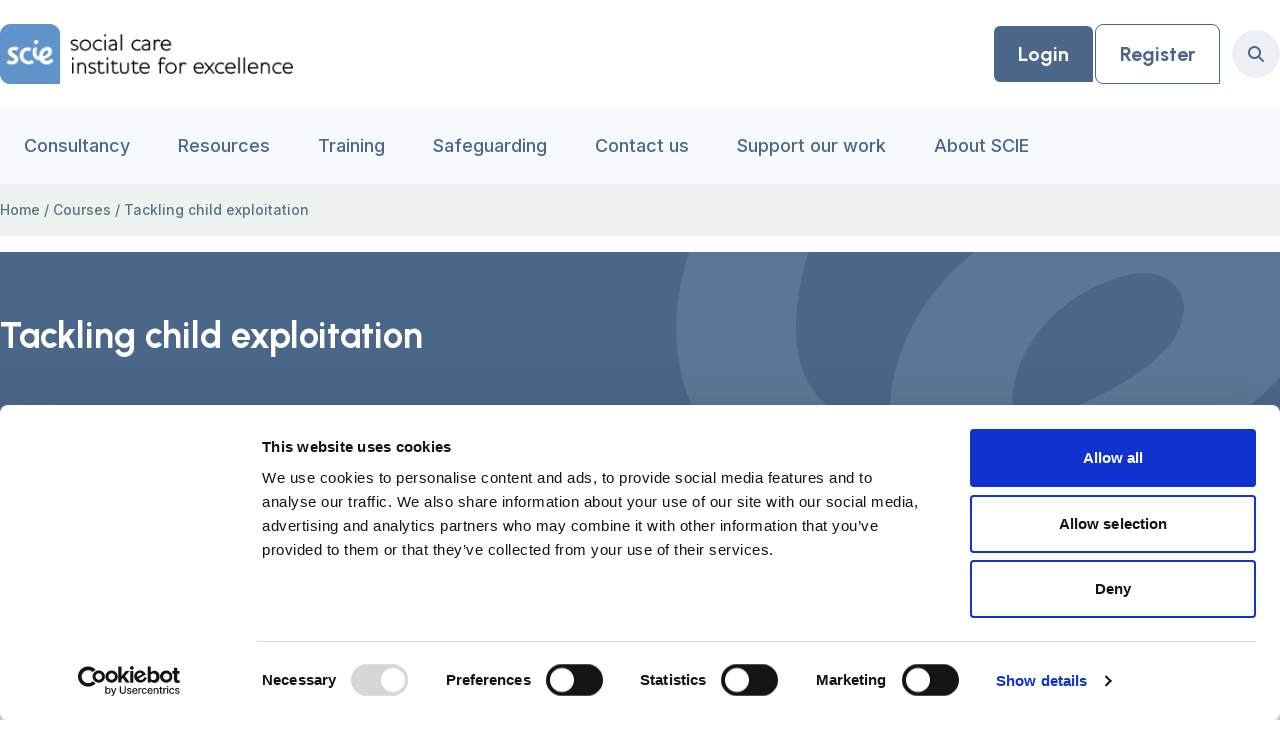

--- FILE ---
content_type: text/html; charset=UTF-8
request_url: https://www.scie.org.uk/courses/tackling-child-exploitation/
body_size: 29792
content:
<!doctype html>
<html lang="en-GB">

<head>
  <meta charset="utf-8">
  <meta
    name="viewport"
    content="width=device-width, initial-scale=1"
  >
    <meta name='robots' content='index, follow, max-image-preview:large, max-snippet:-1, max-video-preview:-1' />
	<style>img:is([sizes="auto" i], [sizes^="auto," i]) { contain-intrinsic-size: 3000px 1500px }</style>
	<meta name="dlm-version" content="5.1.6">
	<!-- This site is optimized with the Yoast SEO plugin v26.7 - https://yoast.com/wordpress/plugins/seo/ -->
	<title>Tackling child exploitation - SCIE</title>
<link data-rocket-preload as="style" href="https://fonts.googleapis.com/css2?family=Urbanist%3Aital%2Cwght%400%2C100..900%3B1%2C100..900&#038;ver=1.0.0&#038;family=Urbanist:wght@400;500;700&#038;family=Inter:wght@400;500;600;700&#038;display=swap" rel="preload">
<link href="https://fonts.googleapis.com/css2?family=Urbanist%3Aital%2Cwght%400%2C100..900%3B1%2C100..900&#038;ver=1.0.0&#038;family=Urbanist:wght@400;500;700&#038;family=Inter:wght@400;500;600;700&#038;display=swap" media="print" onload="this.media=&#039;all&#039;" rel="stylesheet">
<noscript><link rel="stylesheet" href="https://fonts.googleapis.com/css2?family=Urbanist%3Aital%2Cwght%400%2C100..900%3B1%2C100..900&#038;ver=1.0.0&#038;family=Urbanist:wght@400;500;700&#038;family=Inter:wght@400;500;600;700&#038;display=swap"></noscript>
	<link rel="canonical" href="https://www.scie.org.uk/courses/tackling-child-exploitation/" />
	<meta property="og:locale" content="en_GB" />
	<meta property="og:type" content="article" />
	<meta property="og:title" content="Tackling child exploitation - SCIE" />
	<meta property="og:url" content="https://www.scie.org.uk/courses/tackling-child-exploitation/" />
	<meta property="og:site_name" content="SCIE" />
	<meta property="article:publisher" content="https://www.facebook.com/socialcareinstitutepage/" />
	<meta property="article:modified_time" content="2025-11-12T11:00:35+00:00" />
	<meta property="og:image" content="https://www.scie.org.uk/app/uploads/2023/07/OG.jpg" />
	<meta property="og:image:width" content="1200" />
	<meta property="og:image:height" content="630" />
	<meta property="og:image:type" content="image/jpeg" />
	<meta name="twitter:card" content="summary_large_image" />
	<meta name="twitter:site" content="@SCIE_socialcare" />
	<script type="application/ld+json" class="yoast-schema-graph">{"@context":"https://schema.org","@graph":[{"@type":"WebPage","@id":"https://www.scie.org.uk/courses/tackling-child-exploitation/","url":"https://www.scie.org.uk/courses/tackling-child-exploitation/","name":"Tackling child exploitation - SCIE","isPartOf":{"@id":"https://www.scie.org.uk/#website"},"datePublished":"2023-11-06T16:15:18+00:00","dateModified":"2025-11-12T11:00:35+00:00","breadcrumb":{"@id":"https://www.scie.org.uk/courses/tackling-child-exploitation/#breadcrumb"},"inLanguage":"en-GB","potentialAction":[{"@type":"ReadAction","target":["https://www.scie.org.uk/courses/tackling-child-exploitation/"]}]},{"@type":"BreadcrumbList","@id":"https://www.scie.org.uk/courses/tackling-child-exploitation/#breadcrumb","itemListElement":[{"@type":"ListItem","position":1,"name":"Home","item":"https://www.scie.org.uk/"},{"@type":"ListItem","position":2,"name":"Courses","item":"https://www.scie.org.uk/courses/"},{"@type":"ListItem","position":3,"name":"Tackling child exploitation"}]},{"@type":"WebSite","@id":"https://www.scie.org.uk/#website","url":"https://www.scie.org.uk/","name":"Social Care Institute for Excellence","description":"","publisher":{"@id":"https://www.scie.org.uk/#organization"},"alternateName":"SCIE","potentialAction":[{"@type":"SearchAction","target":{"@type":"EntryPoint","urlTemplate":"https://www.scie.org.uk/?s={search_term_string}"},"query-input":{"@type":"PropertyValueSpecification","valueRequired":true,"valueName":"search_term_string"}}],"inLanguage":"en-GB"},{"@type":"Organization","@id":"https://www.scie.org.uk/#organization","name":"Social Care Institute for Excellence (SCIE)","url":"https://www.scie.org.uk/","logo":{"@type":"ImageObject","inLanguage":"en-GB","@id":"https://www.scie.org.uk/#/schema/logo/image/","url":"https://www.scie.org.uk/app/uploads/2023/06/Logo.png","contentUrl":"https://www.scie.org.uk/app/uploads/2023/06/Logo.png","width":313,"height":64,"caption":"Social Care Institute for Excellence (SCIE)"},"image":{"@id":"https://www.scie.org.uk/#/schema/logo/image/"},"sameAs":["https://www.facebook.com/socialcareinstitutepage/","https://x.com/SCIE_socialcare","https://www.linkedin.com/company/social-care-institute-for-excellence"]}]}</script>
	<!-- / Yoast SEO plugin. -->


<link rel='dns-prefetch' href='//js.stripe.com' />
<link rel='dns-prefetch' href='//fonts.googleapis.com' />
<link href='https://fonts.gstatic.com' crossorigin rel='preconnect' />
<!-- WP Fusion --><style type="text/css">.woocommerce .product .variations option:disabled { display: none; } </style><link data-minify="1" rel='stylesheet' id='grassblade-css' href='https://www.scie.org.uk/app/cache/min/1/app/plugins/grassblade/css/styles.css?ver=1768469882' media='all' />
<link data-minify="1" rel='stylesheet' id='grassblade-frontend-css' href='https://www.scie.org.uk/app/cache/min/1/app/plugins/grassblade/css/frontend-styles.css?ver=1768469882' media='all' />
<link data-minify="1" rel='stylesheet' id='woocommerce-pdf-frontend-css-css' href='https://www.scie.org.uk/app/cache/min/1/app/plugins/woocommerce-pdf-invoice/assets/css/woocommerce-pdf-frontend-css.css?ver=1768469882' media='all' />
<link rel='stylesheet' id='evidence-hub-styles-css' href='https://www.scie.org.uk/app/plugins/evidence-hub/assets/css/evidence-hub.min.css?ver=1765367598' media='all' />

<link data-minify="1" rel='stylesheet' id='evidence-hub-icomoon-css' href='https://www.scie.org.uk/app/cache/min/1/app/plugins/evidence-hub/assets/fonts/icomoon/styles.css?ver=1768469882' media='' />
<style id='woocommerce-inline-inline-css'>
.woocommerce form .form-row .required { visibility: visible; }
</style>
<link rel='stylesheet' id='zerobounce-email-validator-css' href='https://www.scie.org.uk/app/plugins/zerobounce/public/css/zerobounce-email-validator-public.css?ver=1.1.3' media='all' />
<link rel='stylesheet' id='learndash_quiz_front_css-css' href='//www.scie.org.uk/app/plugins/sfwd-lms/themes/legacy/templates/learndash_quiz_front.min.css?ver=4.21.0' media='all' />
<link rel='stylesheet' id='jquery-dropdown-css-css' href='//www.scie.org.uk/app/plugins/sfwd-lms/assets/css/jquery.dropdown.min.css?ver=4.21.0' media='all' />
<link rel='stylesheet' id='learndash_lesson_video-css' href='//www.scie.org.uk/app/plugins/sfwd-lms/themes/legacy/templates/learndash_lesson_video.min.css?ver=4.21.0' media='all' />
<link data-minify="1" rel='stylesheet' id='moove_activity_addon_frontend-css' href='https://www.scie.org.uk/app/cache/min/1/app/plugins/user-activity-tracking-and-log-addon/assets/css/activity-et-front.css?ver=1768469882' media='all' />
<link data-minify="1" rel='stylesheet' id='learndash-front-css' href='https://www.scie.org.uk/app/cache/min/1/app/plugins/sfwd-lms/themes/ld30/assets/css/learndash.min.css?ver=1768469928' media='all' />

<link data-minify="1" rel='stylesheet' id='app/0-css' href='https://www.scie.org.uk/app/cache/min/1/app/themes/scie/public/css/app.2ff31a.css?ver=1768469882' media='all' />
<link data-minify="1" rel='stylesheet' id='header/0-css' href='https://www.scie.org.uk/app/cache/min/1/app/themes/scie/public/css/header.e66253.css?ver=1768469882' media='all' />
<script src="https://www.scie.org.uk/wp/wp-includes/js/jquery/jquery.min.js?ver=3.7.1" id="jquery-core-js"></script>
<script src="https://www.scie.org.uk/wp/wp-includes/js/jquery/jquery-migrate.min.js?ver=3.4.1" id="jquery-migrate-js" data-rocket-defer defer></script>
<script id="gb-user-profile-js-extra">
var gb_profile = {"date":"Date","score":"Score","status":"Status","timespent":"Timespent","quiz_report":"Quiz Report","completed":"Completed","attempted":"Attempted","passed":"Passed","failed":"Failed","in_progress":"In Progress","datatables_language":{"sEmptyTable":"No data available in table","sInfo":"Showing _START_ to _END_ of _TOTAL_ entries","sInfoEmpty":"Showing 0 to 0 of 0 entries","sInfoFiltered":"(filtered from _MAX_ total entries)","sInfoPostFix":"","sInfoThousands":",","sLengthMenu":"Show _MENU_ entries","sLoadingRecords":"Loading...","sProcessing":"Processing...","sSearch":"Search:","sZeroRecords":"No matching records found","oPaginate":{"sFirst":"First","sLast":"Last","sNext":"Next","sPrevious":"Previous"},"oAria":{"sSortAscending":": activate to sort column ascending","sSortDescending":": activate to sort column descending"}},"plugin_dir_url":"https:\/\/www.scie.org.uk\/app\/plugins\/grassblade"};
</script>
<script data-minify="1" src="https://www.scie.org.uk/app/cache/min/1/app/plugins/grassblade/addons/user_report/js/script.js?ver=1768469882" id="gb-user-profile-js" data-rocket-defer defer></script>
<script data-minify="1" src="https://www.scie.org.uk/app/cache/min/1/app/plugins/zerobounce/public/js/zerobounce-email-validator-public.js?ver=1768469882" id="zerobounce-email-validator-js" data-rocket-defer defer></script>
<script id="grassblade-js-extra">
var gb_data = {"plugin_dir_url":"https:\/\/www.scie.org.uk\/app\/plugins\/grassblade\/","is_admin":"","is_guest":"1","ajax_url":"https:\/\/www.scie.org.uk\/wp\/wp-admin\/admin-ajax.php","post_id":"24543","lrs_exists":"1","completion_tracking_enabled":"","post_completion":"","lang":{"confirm_reset_learner_progress":"Are you sure you want to reset progress on this content for all learners?","S.No.":"S.No.","User":"User","Email":"Email","Video":"Video","Length":"Length","Attempts":"Attempts","Timespent":"Timespent","Heatmap":"Heatmap","Completed %":"Completed %","Not Watched":"Not Watched","Type":"Type","Percentage Watched":"Percentage Watched","Select All":"Select All","Select None":"Select None","Loading...":"Loading...","No data.":"No data.","Content":"Content","Date":"Date","Student Score %":"Student Score %","Group Avg":"Group Avg","Global Avg":"Global Avg","Time Spent":"Time Spent"},"labels":{"content_passed_message":"Congratulations! You have successfully %s the content.","content_failed_message":"You did not pass.","content_getting_result":"Getting your Result ...","passed":"Passed","failed":"Failed","completed":"Completed"}};
</script>
<script data-minify="1" src="https://www.scie.org.uk/app/cache/min/1/app/plugins/grassblade/js/script.js?ver=1768469882" id="grassblade-js" data-rocket-defer defer></script>
<link rel="https://api.w.org/" href="https://www.scie.org.uk/wp-json/" /><link rel="alternate" title="JSON" type="application/json" href="https://www.scie.org.uk/wp-json/wp/v2/sfwd-courses/24543" /><link rel="EditURI" type="application/rsd+xml" title="RSD" href="https://www.scie.org.uk/wp/xmlrpc.php?rsd" />
<link rel='shortlink' href='https://www.scie.org.uk/?p=24543' />
<link rel="alternate" title="oEmbed (JSON)" type="application/json+oembed" href="https://www.scie.org.uk/wp-json/oembed/1.0/embed?url=https%3A%2F%2Fwww.scie.org.uk%2Fcourses%2Ftackling-child-exploitation%2F" />
<link rel="alternate" title="oEmbed (XML)" type="text/xml+oembed" href="https://www.scie.org.uk/wp-json/oembed/1.0/embed?url=https%3A%2F%2Fwww.scie.org.uk%2Fcourses%2Ftackling-child-exploitation%2F&#038;format=xml" />

<!--BEGIN: TRACKING CODE MANAGER (v2.5.0) BY INTELLYWP.COM IN HEAD//-->
<!-- Google Tag Manager -->
<script>(function(w,d,s,l,i){w[l]=w[l]||[];w[l].push({'gtm.start':
new Date().getTime(),event:'gtm.js'});var f=d.getElementsByTagName(s)[0],
j=d.createElement(s),dl=l!='dataLayer'?'&l='+l:'';j.async=true;j.src=
'https://www.googletagmanager.com/gtm.js?id='+i+dl;f.parentNode.insertBefore(j,f);
})(window,document,'script','dataLayer','GTM-WFJKZ3N6');</script>
<!-- End Google Tag Manager -->
<!--END: https://wordpress.org/plugins/tracking-code-manager IN HEAD//-->	<noscript><style>.woocommerce-product-gallery{ opacity: 1 !important; }</style></noscript>
	<link rel="preconnect" href="https://fonts.gstatic.com" crossorigin /><link rel="icon" href="https://www.scie.org.uk/app/uploads/2023/07/cropped-favicon-100x100.png" sizes="32x32" />
<link rel="icon" href="https://www.scie.org.uk/app/uploads/2023/07/cropped-favicon-270x270.png" sizes="192x192" />
<link rel="apple-touch-icon" href="https://www.scie.org.uk/app/uploads/2023/07/cropped-favicon-270x270.png" />
<meta name="msapplication-TileImage" content="https://www.scie.org.uk/app/uploads/2023/07/cropped-favicon-270x270.png" />
		<style id="wp-custom-css">
			.woocommerce:where(body:not(.woocommerce-uses-block-theme)) div.product p.price, .woocommerce:where(body:not(.woocommerce-uses-block-theme)) div.product span.price {
color:#000000 !important;
}

.learndash-wrapper .ld-button, .learndash-wrapper #btn-join, .learndash-wrapper .btn-join {
	font-size: 1.15em !important;
}		</style>
		<style id="kirki-inline-styles"></style>  <link rel="apple-touch-icon" sizes="57x57" href="https://www.scie.org.uk/app/themes/scie/public/apple-touch-icon-57x57.png">
<link rel="apple-touch-icon" sizes="60x60" href="https://www.scie.org.uk/app/themes/scie/public/apple-touch-icon-60x60.png">
<link rel="apple-touch-icon" sizes="72x72" href="https://www.scie.org.uk/app/themes/scie/public/apple-touch-icon-72x72.png">
<link rel="apple-touch-icon" sizes="76x76" href="https://www.scie.org.uk/app/themes/scie/public/apple-touch-icon-76x76.png">
<link rel="apple-touch-icon" sizes="114x114" href="https://www.scie.org.uk/app/themes/scie/public/apple-touch-icon-114x114.png">
<link rel="apple-touch-icon" sizes="120x120" href="https://www.scie.org.uk/app/themes/scie/public/apple-touch-icon-120x120.png">
<link rel="apple-touch-icon" sizes="144x144" href="https://www.scie.org.uk/app/themes/scie/public/apple-touch-icon-144x144.png">
<link rel="apple-touch-icon" sizes="152x152" href="https://www.scie.org.uk/app/themes/scie/public/apple-touch-icon-152x152.png">
<link rel="apple-touch-icon" sizes="167x167" href="https://www.scie.org.uk/app/themes/scie/public/apple-touch-icon-167x167.png">
<link rel="apple-touch-icon" sizes="180x180" href="https://www.scie.org.uk/app/themes/scie/public/apple-touch-icon-180x180.png">
<link rel="apple-touch-icon" sizes="1024x1024" href="https://www.scie.org.uk/app/themes/scie/public/apple-touch-icon-1024x1024.png">
<link rel="icon" type="image/png" sizes="16x16" href="https://www.scie.org.uk/app/themes/scie/public/favicon-16x16.png">
<link rel="icon" type="image/png" sizes="32x32" href="https://www.scie.org.uk/app/themes/scie/public/favicon-32x32.png">
<link rel="manifest" href="https://www.scie.org.uk/app/themes/scie/public/manifest.webmanifest">
<link rel="shortcut icon" href="https://www.scie.org.uk/app/themes/scie/public/favicon.ico">
<meta name="apple-mobile-web-app-capable" content="yes">
<meta name="apple-mobile-web-app-status-bar-style" content="black-translucent">
<meta name="apple-mobile-web-app-title">
<meta name="application-name">
<meta name="mobile-web-app-capable" content="yes">
<meta name="msapplication-TileColor" content="#4a678a">
<meta name="msapplication-TileImage" content="https://www.scie.org.uk/app/themes/scie/public/mstile-144x144.png">
<meta name="msapplication-config" content="https://www.scie.org.uk/app/themes/scie/public/browserconfig.xml">
<meta name="theme-color" content="#4a678a">
<meta name="generator" content="WP Rocket 3.19.4" data-wpr-features="wpr_defer_js wpr_minify_js wpr_minify_css wpr_preload_links wpr_desktop" /></head>

<body class="wp-singular sfwd-courses-template-default single single-sfwd-courses postid-24543 wp-embed-responsive wp-theme-scie theme-scie woocommerce-no-js tackling-child-exploitation woocommerce-block-theme-has-button-styles woocommerce-disabled-order-notes-field tgwc-woocommerce-customize-my-account learndash-cpt learndash-cpt-sfwd-courses learndash-template-ld30 learndash-embed-responsive">
  
<!--BEGIN: TRACKING CODE MANAGER (v2.5.0) BY INTELLYWP.COM IN BODY//-->
<!-- Google Tag Manager (noscript) -->
<noscript><iframe src="https://www.googletagmanager.com/ns.html?id=GTM-WFJKZ3N6" height="0" width="0"></iframe></noscript>
<!-- End Google Tag Manager (noscript) -->
<!--END: https://wordpress.org/plugins/tracking-code-manager IN BODY//-->
  <div
    class="overflow-x-hidden"
    id="app"
  >
    <a
      class="sr-only focus:not-sr-only"
      href="#main"
    >
      Skip to content
    </a>

    <header
  id="main-header"
  class="header header--standard relative z-30"
>
  
  <div data-rocket-location-hash="1b211f0cde75772128ff14b65f010007" class="white">
    <div class="container flex h-full flex-row items-center justify-between py-4">
      <a
    class="prevent-default mr-auto h-12 lg:h-[60px]"
    href="https://www.scie.org.uk/"
  >
    <span class="sr-only">Home Link Logo</span>
    <img width="313" height="64" src="https://www.scie.org.uk/app/uploads/2023/06/Logo.png" class="hidden lg:block h-full w-auto max-w-auto print:block" alt="" decoding="async" srcset="https://www.scie.org.uk/app/uploads/2023/06/Logo.png 313w, https://www.scie.org.uk/app/uploads/2023/06/Logo-150x31.png 150w" sizes="(max-width: 313px) 100vw, 313px" />
    <img width="46" height="46" src="https://www.scie.org.uk/app/uploads/2023/06/Symbol.png" class="block lg:hidden h-full w-auto max-w-auto print:hidden" alt="" decoding="async" />
  </a>
      <div class="ml-auto flex flex-row print:hidden">
  
      <div class="flex flex-row gap-x-3">
                      <a
  class="btn prevent-default btn-primary"
   href="/my-account/"
        target="_self"
        >
  <span class="btn-inner flex-row flex items-center">
          Login
          </span>
</a>
                      <a
  class="btn prevent-default btn-secondary hidden lg:inline-flex"
   href="/register/"
        target="_self"
        >
  <span class="btn-inner flex-row flex items-center">
          Register
          </span>
</a>
          </div>
    
  <button
    type="button"
    title="Mobile menu button"
    class="mobile-menu-btn ml-6 block md:ml-7 lg:hidden text-dusky-blue"
  >
    <svg class="w-5 open" fill="currentColor" xmlns="http://www.w3.org/2000/svg" viewBox="0 0 448 512"><!--! Font Awesome Pro 6.4.2 by @fontawesome - https://fontawesome.com License - https://fontawesome.com/license (Commercial License) Copyright 2023 Fonticons, Inc. --><path d="M0 96C0 78.3 14.3 64 32 64H416c17.7 0 32 14.3 32 32s-14.3 32-32 32H32C14.3 128 0 113.7 0 96zM0 256c0-17.7 14.3-32 32-32H416c17.7 0 32 14.3 32 32s-14.3 32-32 32H32c-17.7 0-32-14.3-32-32zM448 416c0 17.7-14.3 32-32 32H32c-17.7 0-32-14.3-32-32s14.3-32 32-32H416c17.7 0 32 14.3 32 32z"/></svg>    <svg class="w-5 close hidden" fill="currentColor" xmlns="http://www.w3.org/2000/svg" viewBox="0 0 448 512"><!--! Font Awesome Pro 6.4.2 by @fontawesome - https://fontawesome.com License - https://fontawesome.com/license (Commercial License) Copyright 2023 Fonticons, Inc. --><path d="M393.4 41.4c12.5-12.5 32.8-12.5 45.3 0s12.5 32.8 0 45.3L269.3 256 438.6 425.4c12.5 12.5 12.5 32.8 0 45.3s-32.8 12.5-45.3 0L224 301.3 54.6 470.6c-12.5 12.5-32.8 12.5-45.3 0s-12.5-32.8 0-45.3L178.7 256 9.4 86.6C-3.1 74.1-3.1 53.9 9.4 41.4s32.8-12.5 45.3 0L224 210.7 393.4 41.4z"/></svg>  </button>

  
  <div class="desktop-header-search-bar hidden items-center lg:flex">
    <div
    class="ml-3"
    data-modal-target="search-modal"
    data-modal-toggle="search-modal"
  >
    <button
      class="bg-primary-state-50 flex h-12 w-12 items-center justify-center rounded-full"
      type="submit"
    >
      <span class="sr-only">Search</span>
      <svg class="w-4 fill-dusky-blue" fill="currentColor" xmlns="http://www.w3.org/2000/svg" viewBox="0 0 512 512"><!--! Font Awesome Pro 6.4.2 by @fontawesome - https://fontawesome.com License - https://fontawesome.com/license (Commercial License) Copyright 2023 Fonticons, Inc. --><path d="M416 208c0 45.9-14.9 88.3-40 122.7L502.6 457.4c12.5 12.5 12.5 32.8 0 45.3s-32.8 12.5-45.3 0L330.7 376c-34.4 25.2-76.8 40-122.7 40C93.1 416 0 322.9 0 208S93.1 0 208 0S416 93.1 416 208zM208 352a144 144 0 1 0 0-288 144 144 0 1 0 0 288z"/></svg>    </button>
  </div>
  </div>
</div>
    </div>
  </div>

  
      <div data-rocket-location-hash="4d16987bc71ff5b20d068b6f2769fe88" class="bg-ghost-white">
      <div data-rocket-location-hash="c2b2a1461d8b94e639cd80a05325878c" class="container">
        <nav class="hidden lg:flex">
          
      <div class="relative">
        <a
          href="https://www.scie.org.uk/consultancy/"
          class="prevent-default desktop-nav-link py-4 px-4 flex justify-center items-center font-medium font-inter text-lg no-underline hover:underline has-dropdown text-dusky-blue hover:text-md-teal-blue pl-0"
        >
          Consultancy
        </a>

        
                  <div class="submenu shadow-blue grid grid-cols-3 gap-10 bg-white">

            
                          <div>
                                  <div class="font-urbanist text-dusky-blue mb-6 text-2xl font-bold">
                    In this section
                  </div>
                
                                  <div class="font-inter text-jet-grey mb-6 text-base font-medium">
                    <p>Access expert advice and consultancy support from SCIE to drive improvements across children, families and adults’ health and social care.</p>
                  </div>
                
                              </div>
                        

            
            <div class="relative">
                              
                <div>
                  <a
                    href="https://www.scie.org.uk/consultancy/transforming-care/"
                    class="submenu-item !transition-colors block w-full font-medium font-inter text-lg prevent-default hover:text-md-teal-blue no-underline my-3 has-dropdown"
                  >
                    Transforming care and support locally
                  </a>

                  
                                      <div class="subsubmenu left-full pl-10">
                                              
                        <a
                          href="https://www.scie.org.uk/consultancy/transforming-care/digital-transformation/"
                          class="prevent-default subsubmenu-item !transition-colors block w-full font-medium font-inter text-lg hover:text-md-teal-blue no-underline my-3"
                        >
                          Digital transformation
                        </a>
                                              
                        <a
                          href="https://www.scie.org.uk/consultancy/transforming-care/pathway-review/"
                          class="prevent-default subsubmenu-item !transition-colors block w-full font-medium font-inter text-lg hover:text-md-teal-blue no-underline my-3"
                        >
                          Pathway review
                        </a>
                                              
                        <a
                          href="https://www.scie.org.uk/consultancy/transforming-care/targeted-prevention/"
                          class="prevent-default subsubmenu-item !transition-colors block w-full font-medium font-inter text-lg hover:text-md-teal-blue no-underline my-3"
                        >
                          Early intervention and prevention
                        </a>
                                              
                        <a
                          href="https://www.scie.org.uk/consultancy/transforming-care/system-commissioning/"
                          class="prevent-default subsubmenu-item !transition-colors block w-full font-medium font-inter text-lg hover:text-md-teal-blue no-underline my-3"
                        >
                          Commissioning for outcomes
                        </a>
                                              
                        <a
                          href="https://www.scie.org.uk/consultancy/transforming-care/co-production/"
                          class="prevent-default subsubmenu-item !transition-colors block w-full font-medium font-inter text-lg hover:text-md-teal-blue no-underline my-3"
                        >
                          Co-production consultancy support
                        </a>
                                              
                        <a
                          href="https://www.scie.org.uk/consultancy/transforming-care/named-social-worker-models/"
                          class="prevent-default subsubmenu-item !transition-colors block w-full font-medium font-inter text-lg hover:text-md-teal-blue no-underline my-3"
                        >
                          Named social worker models
                        </a>
                                              
                        <a
                          href="https://www.scie.org.uk/consultancy/transforming-care/practice-with-impact/"
                          class="prevent-default subsubmenu-item !transition-colors block w-full font-medium font-inter text-lg hover:text-md-teal-blue no-underline my-3"
                        >
                          Practice with impact
                        </a>
                                          </div>
                                    

                </div>
                              
                <div>
                  <a
                    href="https://www.scie.org.uk/consultancy/safeguarding-reviews-audits/"
                    class="submenu-item !transition-colors block w-full font-medium font-inter text-lg prevent-default hover:text-md-teal-blue no-underline my-3 has-dropdown"
                  >
                    Safeguarding consultancy, reviews and audits
                  </a>

                  
                                      <div class="subsubmenu left-full pl-10">
                                              
                        <a
                          href="https://www.scie.org.uk/consultancy/safeguarding-reviews-audits/safeguarding-reviews/"
                          class="prevent-default subsubmenu-item !transition-colors block w-full font-medium font-inter text-lg hover:text-md-teal-blue no-underline my-3"
                        >
                          Safeguarding reviews
                        </a>
                                              
                        <a
                          href="https://www.scie.org.uk/consultancy/safeguarding-reviews-audits/safeguarding-audits/"
                          class="prevent-default subsubmenu-item !transition-colors block w-full font-medium font-inter text-lg hover:text-md-teal-blue no-underline my-3"
                        >
                          Safeguarding audits
                        </a>
                                          </div>
                                    

                </div>
                              
                <div>
                  <a
                    href="https://www.scie.org.uk/consultancy/influencing-better-policy/"
                    class="submenu-item !transition-colors block w-full font-medium font-inter text-lg prevent-default hover:text-md-teal-blue no-underline my-3"
                  >
                    Influencing better policy and practice nationally
                  </a>

                  
                                    

                </div>
                          </div>
          </div>
                

      </div>
          
      <div class="relative">
        <a
          href="https://www.scie.org.uk/care-themes/"
          class="prevent-default desktop-nav-link py-4 px-4 flex justify-center items-center font-medium font-inter text-lg no-underline hover:underline has-dropdown text-dusky-blue hover:text-md-teal-blue"
        >
          Resources
        </a>

        
                  <div class="submenu shadow-blue grid grid-cols-3 gap-10 bg-white">

            
                          <div>
                                  <div class="font-urbanist text-dusky-blue mb-6 text-2xl font-bold">
                    In this section
                  </div>
                
                                  <div class="font-inter text-jet-grey mb-6 text-base font-medium">
                    <p>Guidance, advice and better practice across a range of key care themes and priority areas</p>
                  </div>
                
                              </div>
                        

            
            <div class="relative">
                              
                <div>
                  <a
                    href="https://www.scie.org.uk/advocacy/"
                    class="submenu-item !transition-colors block w-full font-medium font-inter text-lg prevent-default hover:text-md-teal-blue no-underline my-3 has-dropdown"
                  >
                    Advocacy
                  </a>

                  
                                      <div class="subsubmenu left-full pl-10">
                                              
                        <a
                          href="https://www.scie.org.uk/advocacy/commissioning/"
                          class="prevent-default subsubmenu-item !transition-colors block w-full font-medium font-inter text-lg hover:text-md-teal-blue no-underline my-3"
                        >
                          Commissioning independent advocacy
                        </a>
                                          </div>
                                    

                </div>
                              
                <div>
                  <a
                    href="https://www.scie.org.uk/assessment-and-eligibility/"
                    class="submenu-item !transition-colors block w-full font-medium font-inter text-lg prevent-default hover:text-md-teal-blue no-underline my-3 has-dropdown"
                  >
                    Assessment &amp; eligibility
                  </a>

                  
                                      <div class="subsubmenu left-full pl-10">
                                              
                        <a
                          href="https://www.scie.org.uk/assessment-and-eligibility/assessment-of-needs-under-the-care-act-2014/"
                          class="prevent-default subsubmenu-item !transition-colors block w-full font-medium font-inter text-lg hover:text-md-teal-blue no-underline my-3"
                        >
                          Assessment of needs
                        </a>
                                              
                        <a
                          href="https://www.scie.org.uk/assessment-and-eligibility/determination-eligibility/"
                          class="prevent-default subsubmenu-item !transition-colors block w-full font-medium font-inter text-lg hover:text-md-teal-blue no-underline my-3"
                        >
                          Determination of eligibility
                        </a>
                                              
                        <a
                          href="https://www.scie.org.uk/assessment-and-eligibility/key-duties/"
                          class="prevent-default subsubmenu-item !transition-colors block w-full font-medium font-inter text-lg hover:text-md-teal-blue no-underline my-3"
                        >
                          Duties
                        </a>
                                              
                        <a
                          href="https://www.scie.org.uk/assessment-and-eligibility/fluctuating-needs/"
                          class="prevent-default subsubmenu-item !transition-colors block w-full font-medium font-inter text-lg hover:text-md-teal-blue no-underline my-3"
                        >
                          Fluctuating needs
                        </a>
                                              
                        <a
                          href="https://www.scie.org.uk/assessment-and-eligibility/important-concepts/"
                          class="prevent-default subsubmenu-item !transition-colors block w-full font-medium font-inter text-lg hover:text-md-teal-blue no-underline my-3"
                        >
                          Important concepts
                        </a>
                                              
                        <a
                          href="https://www.scie.org.uk/assessment-and-eligibility/key-principles/"
                          class="prevent-default subsubmenu-item !transition-colors block w-full font-medium font-inter text-lg hover:text-md-teal-blue no-underline my-3"
                        >
                          Principles
                        </a>
                                              
                        <a
                          href="https://www.scie.org.uk/assessment-and-eligibility/process/"
                          class="prevent-default subsubmenu-item !transition-colors block w-full font-medium font-inter text-lg hover:text-md-teal-blue no-underline my-3"
                        >
                          Process
                        </a>
                                              
                        <a
                          href="https://www.scie.org.uk/assessment-and-eligibility/practice-examples/"
                          class="prevent-default subsubmenu-item !transition-colors block w-full font-medium font-inter text-lg hover:text-md-teal-blue no-underline my-3"
                        >
                          Practice examples
                        </a>
                                          </div>
                                    

                </div>
                              
                <div>
                  <a
                    href="https://www.scie.org.uk/care-act-2014/"
                    class="submenu-item !transition-colors block w-full font-medium font-inter text-lg prevent-default hover:text-md-teal-blue no-underline my-3 has-dropdown"
                  >
                    Care Act 2014
                  </a>

                  
                                      <div class="subsubmenu left-full pl-10">
                                              
                        <a
                          href="https://www.scie.org.uk/care-act-2014/video/"
                          class="prevent-default subsubmenu-item !transition-colors block w-full font-medium font-inter text-lg hover:text-md-teal-blue no-underline my-3"
                        >
                          Care Act: Video introduction
                        </a>
                                              
                        <a
                          href="https://www.scie.org.uk/care-act-2014/legal-impact/"
                          class="prevent-default subsubmenu-item !transition-colors block w-full font-medium font-inter text-lg hover:text-md-teal-blue no-underline my-3"
                        >
                          Legal duties and impact on individuals
                        </a>
                                          </div>
                                    

                </div>
                              
                <div>
                  <a
                    href="https://www.scie.org.uk/co-production/"
                    class="submenu-item !transition-colors block w-full font-medium font-inter text-lg prevent-default hover:text-md-teal-blue no-underline my-3 has-dropdown"
                  >
                    Co-production
                  </a>

                  
                                      <div class="subsubmenu left-full pl-10">
                                              
                        <a
                          href="https://www.scie.org.uk/co-production/what-how/"
                          class="prevent-default subsubmenu-item !transition-colors block w-full font-medium font-inter text-lg hover:text-md-teal-blue no-underline my-3"
                        >
                          What it is and how to do it
                        </a>
                                              
                        <a
                          href="https://www.scie.org.uk/co-production/scie/"
                          class="prevent-default subsubmenu-item !transition-colors block w-full font-medium font-inter text-lg hover:text-md-teal-blue no-underline my-3"
                        >
                          Co-production at SCIE
                        </a>
                                              
                        <a
                          href="https://www.scie.org.uk/co-production/understanding-the-difference/"
                          class="prevent-default subsubmenu-item !transition-colors block w-full font-medium font-inter text-lg hover:text-md-teal-blue no-underline my-3"
                        >
                          Understanding the difference it makes
                        </a>
                                              
                        <a
                          href="https://www.scie.org.uk/co-production/week/"
                          class="prevent-default subsubmenu-item !transition-colors block w-full font-medium font-inter text-lg hover:text-md-teal-blue no-underline my-3"
                        >
                          Co-production Week
                        </a>
                                              
                        <a
                          href="https://www.scie.org.uk/co-production/supporting/"
                          class="prevent-default subsubmenu-item !transition-colors block w-full font-medium font-inter text-lg hover:text-md-teal-blue no-underline my-3"
                        >
                          Supporting co-production
                        </a>
                                              
                        <a
                          href="https://www.scie.org.uk/co-production/social-model-disability/"
                          class="prevent-default subsubmenu-item !transition-colors block w-full font-medium font-inter text-lg hover:text-md-teal-blue no-underline my-3"
                        >
                          Disability and co-production
                        </a>
                                              
                        <a
                          href="https://www.scie.org.uk/co-production/examples/"
                          class="prevent-default subsubmenu-item !transition-colors block w-full font-medium font-inter text-lg hover:text-md-teal-blue no-underline my-3"
                        >
                          Examples of co-production
                        </a>
                                              
                        <a
                          href="https://www.scie.org.uk/co-production/seoep/"
                          class="prevent-default subsubmenu-item !transition-colors block w-full font-medium font-inter text-lg hover:text-md-teal-blue no-underline my-3"
                        >
                          SEOEP project
                        </a>
                                          </div>
                                    

                </div>
                              
                <div>
                  <a
                    href="https://www.scie.org.uk/housing/"
                    class="submenu-item !transition-colors block w-full font-medium font-inter text-lg prevent-default hover:text-md-teal-blue no-underline my-3 has-dropdown"
                  >
                    Housing and care
                  </a>

                  
                                      <div class="subsubmenu left-full pl-10">
                                              
                        <a
                          href="https://www.scie.org.uk/housing/toolkit-for-place-based-strategies-for-housing-for-autistic-adults-and-adults-with-a-learning-disability/"
                          class="prevent-default subsubmenu-item !transition-colors block w-full font-medium font-inter text-lg hover:text-md-teal-blue no-underline my-3"
                        >
                          Toolkit for place-based strategies for housing for autistic adults and adults with a learning disability 
                        </a>
                                              
                        <a
                          href="https://www.scie.org.uk/housing/housing-toolkit/"
                          class="prevent-default subsubmenu-item !transition-colors block w-full font-medium font-inter text-lg hover:text-md-teal-blue no-underline my-3"
                        >
                          Toolkit for place-based plans for housing for older adults
                        </a>
                                              
                        <a
                          href="https://www.scie.org.uk/housing/developing-local-housing-partnerships-a-serious-game-for-older-peoples-housing/"
                          class="prevent-default subsubmenu-item !transition-colors block w-full font-medium font-inter text-lg hover:text-md-teal-blue no-underline my-3"
                        >
                          Developing local housing partnerships: a Serious Game for older people’s housing
                        </a>
                                              
                        <a
                          href="https://www.scie.org.uk/housing/webinar-developing-a-plan-for-housing-older-adults/"
                          class="prevent-default subsubmenu-item !transition-colors block w-full font-medium font-inter text-lg hover:text-md-teal-blue no-underline my-3"
                        >
                          Webinar: Developing a plan for housing older adults
                        </a>
                                              
                        <a
                          href="https://www.scie.org.uk/housing/role-of-housing/"
                          class="prevent-default subsubmenu-item !transition-colors block w-full font-medium font-inter text-lg hover:text-md-teal-blue no-underline my-3"
                        >
                          Role of housing in the future of care and support
                        </a>
                                              
                        <a
                          href="https://www.scie.org.uk/housing/100-year-life/"
                          class="prevent-default subsubmenu-item !transition-colors block w-full font-medium font-inter text-lg hover:text-md-teal-blue no-underline my-3"
                        >
                          The 100-year life: the role of housing, planning and design
                        </a>
                                          </div>
                                    

                </div>
                              
                <div>
                  <a
                    href="https://www.scie.org.uk/innovation/"
                    class="submenu-item !transition-colors block w-full font-medium font-inter text-lg prevent-default hover:text-md-teal-blue no-underline my-3 has-dropdown"
                  >
                    Innovation
                  </a>

                  
                                      <div class="subsubmenu left-full pl-10">
                                              
                        <a
                          href="https://www.scie.org.uk/innovation/innovation-network/"
                          class="prevent-default subsubmenu-item !transition-colors block w-full font-medium font-inter text-lg hover:text-md-teal-blue no-underline my-3"
                        >
                          Social Care Innovation Network
                        </a>
                                              
                        <a
                          href="https://www.scie.org.uk/innovation/showcase-webinars/"
                          class="prevent-default subsubmenu-item !transition-colors block w-full font-medium font-inter text-lg hover:text-md-teal-blue no-underline my-3"
                        >
                          Social care showcase webinars
                        </a>
                                              
                        <a
                          href="https://www.scie.org.uk/innovation/evidence-centre-palliative-end-of-life-care/"
                          class="prevent-default subsubmenu-item !transition-colors block w-full font-medium font-inter text-lg hover:text-md-teal-blue no-underline my-3"
                        >
                          Creating an Evidence Centre for Palliative and End of Life Care
                        </a>
                                              
                        <a
                          href="https://www.scie.org.uk/innovation/accelerating-reform-fund/"
                          class="prevent-default subsubmenu-item !transition-colors block w-full font-medium font-inter text-lg hover:text-md-teal-blue no-underline my-3"
                        >
                          Accelerating Reform Fund programme
                        </a>
                                          </div>
                                    

                </div>
                              
                <div>
                  <a
                    href="https://www.scie.org.uk/integrated-care/"
                    class="submenu-item !transition-colors block w-full font-medium font-inter text-lg prevent-default hover:text-md-teal-blue no-underline my-3 has-dropdown"
                  >
                    Integrated care
                  </a>

                  
                                      <div class="subsubmenu left-full pl-10">
                                              
                        <a
                          href="https://www.scie.org.uk/integrated-care/delivering/"
                          class="prevent-default subsubmenu-item !transition-colors block w-full font-medium font-inter text-lg hover:text-md-teal-blue no-underline my-3"
                        >
                          Delivering integrated care
                        </a>
                                              
                        <a
                          href="https://www.scie.org.uk/integrated-care/delivering/nhs-england-webinars/"
                          class="prevent-default subsubmenu-item !transition-colors block w-full font-medium font-inter text-lg hover:text-md-teal-blue no-underline my-3"
                        >
                          Webinars on integration
                        </a>
                                              
                        <a
                          href="https://www.scie.org.uk/integrated-care/leadership/"
                          class="prevent-default subsubmenu-item !transition-colors block w-full font-medium font-inter text-lg hover:text-md-teal-blue no-underline my-3"
                        >
                          Leadership in integrated care
                        </a>
                                              
                        <a
                          href="https://www.scie.org.uk/integrated-care/intermediate-care-reablement/"
                          class="prevent-default subsubmenu-item !transition-colors block w-full font-medium font-inter text-lg hover:text-md-teal-blue no-underline my-3"
                        >
                          Intermediate care including reablement
                        </a>
                                              
                        <a
                          href="https://www.scie.org.uk/integrated-care/research-practice/"
                          class="prevent-default subsubmenu-item !transition-colors block w-full font-medium font-inter text-lg hover:text-md-teal-blue no-underline my-3"
                        >
                          Integrated care research and practice
                        </a>
                                              
                        <a
                          href="https://www.scie.org.uk/integrated-care/multidisciplinary-teams/"
                          class="prevent-default subsubmenu-item !transition-colors block w-full font-medium font-inter text-lg hover:text-md-teal-blue no-underline my-3"
                        >
                          Multidisciplinary teams: Integrating care in places and neighbourhoods
                        </a>
                                              
                        <a
                          href="https://www.scie.org.uk/integrated-care/why-are-we-stuck-in-hospital/"
                          class="prevent-default subsubmenu-item !transition-colors block w-full font-medium font-inter text-lg hover:text-md-teal-blue no-underline my-3"
                        >
                          &#039;Why are we stuck in hospital?&#039;
                        </a>
                                              
                        <a
                          href="https://www.scie.org.uk/integrated-care/prevention-in-social-care/"
                          class="prevent-default subsubmenu-item !transition-colors block w-full font-medium font-inter text-lg hover:text-md-teal-blue no-underline my-3"
                        >
                          Prevention in social care
                        </a>
                                          </div>
                                    

                </div>
                              
                <div>
                  <a
                    href="https://www.scie.org.uk/mca/"
                    class="submenu-item !transition-colors block w-full font-medium font-inter text-lg prevent-default hover:text-md-teal-blue no-underline my-3 has-dropdown"
                  >
                    Mental Capacity Act
                  </a>

                  
                                      <div class="subsubmenu left-full pl-10">
                                              
                        <a
                          href="https://www.scie.org.uk/mca/introduction/"
                          class="prevent-default subsubmenu-item !transition-colors block w-full font-medium font-inter text-lg hover:text-md-teal-blue no-underline my-3"
                        >
                          Introducing the MCA
                        </a>
                                              
                        <a
                          href="https://www.scie.org.uk/mca/practice/"
                          class="prevent-default subsubmenu-item !transition-colors block w-full font-medium font-inter text-lg hover:text-md-teal-blue no-underline my-3"
                        >
                          MCA in practice
                        </a>
                                              
                        <a
                          href="https://www.scie.org.uk/mca/lps/"
                          class="prevent-default subsubmenu-item !transition-colors block w-full font-medium font-inter text-lg hover:text-md-teal-blue no-underline my-3"
                        >
                          Liberty Protection Safeguards (LPS)
                        </a>
                                              
                        <a
                          href="https://www.scie.org.uk/mca/dols/"
                          class="prevent-default subsubmenu-item !transition-colors block w-full font-medium font-inter text-lg hover:text-md-teal-blue no-underline my-3"
                        >
                          Deprivation of Liberty Safeguards (DoLS)
                        </a>
                                              
                        <a
                          href="https://www.scie.org.uk/mca/imca/"
                          class="prevent-default subsubmenu-item !transition-colors block w-full font-medium font-inter text-lg hover:text-md-teal-blue no-underline my-3"
                        >
                          Independent Mental Capacity Advocate (IMCA)
                        </a>
                                          </div>
                                    

                </div>
                              
                <div>
                  <a
                    href="https://www.scie.org.uk/older-lgbtq-people-and-social-care/"
                    class="submenu-item !transition-colors block w-full font-medium font-inter text-lg prevent-default hover:text-md-teal-blue no-underline my-3 has-dropdown"
                  >
                    Older LGBTQ+ people and social care
                  </a>

                  
                                      <div class="subsubmenu left-full pl-10">
                                              
                        <a
                          href="https://www.scie.org.uk/older-lgbtq-people-and-social-care/loasca/"
                          class="prevent-default subsubmenu-item !transition-colors block w-full font-medium font-inter text-lg hover:text-md-teal-blue no-underline my-3"
                        >
                          LOASCA
                        </a>
                                              
                        <a
                          href="https://www.scie.org.uk/older-lgbtq-people-and-social-care/loasca/loasca-study-webinar/"
                          class="prevent-default subsubmenu-item !transition-colors block w-full font-medium font-inter text-lg hover:text-md-teal-blue no-underline my-3"
                        >
                          Webinar: findings from the LOASCA study
                        </a>
                                          </div>
                                    

                </div>
                              
                <div>
                  <a
                    href="https://www.scie.org.uk/providing-care/"
                    class="submenu-item !transition-colors block w-full font-medium font-inter text-lg prevent-default hover:text-md-teal-blue no-underline my-3 has-dropdown"
                  >
                    Providing care
                  </a>

                  
                                      <div class="subsubmenu left-full pl-10">
                                              
                        <a
                          href="https://www.scie.org.uk/providing-care/adult-carers-breaks/"
                          class="prevent-default subsubmenu-item !transition-colors block w-full font-medium font-inter text-lg hover:text-md-teal-blue no-underline my-3"
                        >
                          Adult carers’ breaks
                        </a>
                                              
                        <a
                          href="https://www.scie.org.uk/providing-care/young-carers-breaks/"
                          class="prevent-default subsubmenu-item !transition-colors block w-full font-medium font-inter text-lg hover:text-md-teal-blue no-underline my-3"
                        >
                          Young carers&#039; breaks
                        </a>
                                              
                        <a
                          href="https://www.scie.org.uk/providing-care/safe-delivery/"
                          class="prevent-default subsubmenu-item !transition-colors block w-full font-medium font-inter text-lg hover:text-md-teal-blue no-underline my-3"
                        >
                          Adult day care
                        </a>
                                              
                        <a
                          href="https://www.scie.org.uk/providing-care/dignity-in-care/"
                          class="prevent-default subsubmenu-item !transition-colors block w-full font-medium font-inter text-lg hover:text-md-teal-blue no-underline my-3"
                        >
                          Dignity in care
                        </a>
                                              
                        <a
                          href="https://www.scie.org.uk/?page_id=10570"
                          class="prevent-default subsubmenu-item !transition-colors block w-full font-medium font-inter text-lg hover:text-md-teal-blue no-underline my-3"
                        >
                          Social care commissioning
                        </a>
                                              
                        <a
                          href="https://www.scie.org.uk/providing-care/recording/"
                          class="prevent-default subsubmenu-item !transition-colors block w-full font-medium font-inter text-lg hover:text-md-teal-blue no-underline my-3"
                        >
                          Social care recording
                        </a>
                                          </div>
                                    

                </div>
                              
                <div>
                  <a
                    href="https://www.scie.org.uk/safeguarding/"
                    class="submenu-item !transition-colors block w-full font-medium font-inter text-lg prevent-default hover:text-md-teal-blue no-underline my-3 has-dropdown"
                  >
                    Safeguarding
                  </a>

                  
                                      <div class="subsubmenu left-full pl-10">
                                              
                        <a
                          href="https://www.scie.org.uk/safeguarding/adults/"
                          class="prevent-default subsubmenu-item !transition-colors block w-full font-medium font-inter text-lg hover:text-md-teal-blue no-underline my-3"
                        >
                          Safeguarding adults
                        </a>
                                              
                        <a
                          href="https://www.scie.org.uk/safeguarding/children/"
                          class="prevent-default subsubmenu-item !transition-colors block w-full font-medium font-inter text-lg hover:text-md-teal-blue no-underline my-3"
                        >
                          Safeguarding children
                        </a>
                                              
                        <a
                          href="https://www.scie.org.uk/safeguarding/trustees-of-user-led-organisations-ulos/"
                          class="prevent-default subsubmenu-item !transition-colors block w-full font-medium font-inter text-lg hover:text-md-teal-blue no-underline my-3"
                        >
                          Safeguarding for trustees of user-led organisations (ULOs)
                        </a>
                                              
                        <a
                          href="https://www.scie.org.uk/safeguarding/faith-groups/"
                          class="prevent-default subsubmenu-item !transition-colors block w-full font-medium font-inter text-lg hover:text-md-teal-blue no-underline my-3"
                        >
                          Safeguarding churches and faith based groups
                        </a>
                                              
                        <a
                          href="https://www.scie.org.uk/safeguarding/charities/"
                          class="prevent-default subsubmenu-item !transition-colors block w-full font-medium font-inter text-lg hover:text-md-teal-blue no-underline my-3"
                        >
                          Safeguarding and charities
                        </a>
                                              
                        <a
                          href="https://www.scie.org.uk/safeguarding/evidence/"
                          class="prevent-default subsubmenu-item !transition-colors block w-full font-medium font-inter text-lg hover:text-md-teal-blue no-underline my-3"
                        >
                          Safeguarding evidence and research
                        </a>
                                              
                        <a
                          href="https://www.scie.org.uk/self-neglect/"
                          class="prevent-default subsubmenu-item !transition-colors block w-full font-medium font-inter text-lg hover:text-md-teal-blue no-underline my-3"
                        >
                          Self-neglect
                        </a>
                                          </div>
                                    

                </div>
                              
                <div>
                  <a
                    href="https://www.scie.org.uk/social-work/"
                    class="submenu-item !transition-colors block w-full font-medium font-inter text-lg prevent-default hover:text-md-teal-blue no-underline my-3 has-dropdown"
                  >
                    Social work
                  </a>

                  
                                      <div class="subsubmenu left-full pl-10">
                                              
                        <a
                          href="https://www.scie.org.uk/social-work/advice-best-practice/"
                          class="prevent-default subsubmenu-item !transition-colors block w-full font-medium font-inter text-lg hover:text-md-teal-blue no-underline my-3"
                        >
                          Advice and best practice
                        </a>
                                              
                        <a
                          href="https://www.scie.org.uk/social-work/named-social-worker/"
                          class="prevent-default subsubmenu-item !transition-colors block w-full font-medium font-inter text-lg hover:text-md-teal-blue no-underline my-3"
                        >
                          Named Social Worker
                        </a>
                                              
                        <a
                          href="https://www.scie.org.uk/social-work/recording/"
                          class="prevent-default subsubmenu-item !transition-colors block w-full font-medium font-inter text-lg hover:text-md-teal-blue no-underline my-3"
                        >
                          Social work recording
                        </a>
                                              
                        <a
                          href="https://www.scie.org.uk/social-work/shared-lives/"
                          class="prevent-default subsubmenu-item !transition-colors block w-full font-medium font-inter text-lg hover:text-md-teal-blue no-underline my-3"
                        >
                          Shared Lives Plus
                        </a>
                                          </div>
                                    

                </div>
                              
                <div>
                  <a
                    href="https://www.scie.org.uk/strengths-based-approaches/"
                    class="submenu-item !transition-colors block w-full font-medium font-inter text-lg prevent-default hover:text-md-teal-blue no-underline my-3 has-dropdown"
                  >
                    Strengths-based approaches
                  </a>

                  
                                      <div class="subsubmenu left-full pl-10">
                                              
                        <a
                          href="https://www.scie.org.uk/strengths-based-approaches/videos/"
                          class="prevent-default subsubmenu-item !transition-colors block w-full font-medium font-inter text-lg hover:text-md-teal-blue no-underline my-3"
                        >
                          Videos
                        </a>
                                              
                        <a
                          href="https://www.scie.org.uk/strengths-based-approaches/leadership/"
                          class="prevent-default subsubmenu-item !transition-colors block w-full font-medium font-inter text-lg hover:text-md-teal-blue no-underline my-3"
                        >
                          Leadership in strengths-based social care
                        </a>
                                              
                        <a
                          href="https://www.scie.org.uk/strengths-based-approaches/guidance/"
                          class="prevent-default subsubmenu-item !transition-colors block w-full font-medium font-inter text-lg hover:text-md-teal-blue no-underline my-3"
                        >
                          Care Act guidance
                        </a>
                                              
                        <a
                          href="https://www.scie.org.uk/strengths-based-approaches/what-next-for-strengths-based-areas/"
                          class="prevent-default subsubmenu-item !transition-colors block w-full font-medium font-inter text-lg hover:text-md-teal-blue no-underline my-3"
                        >
                          What next for strengths-based areas?
                        </a>
                                              
                        <a
                          href="https://www.scie.org.uk/strengths-based-approaches/enabling-roles/"
                          class="prevent-default subsubmenu-item !transition-colors block w-full font-medium font-inter text-lg hover:text-md-teal-blue no-underline my-3"
                        >
                          Council services supporting adult social care
                        </a>
                                              
                        <a
                          href="https://www.scie.org.uk/strengths-based-approaches/young-people/"
                          class="prevent-default subsubmenu-item !transition-colors block w-full font-medium font-inter text-lg hover:text-md-teal-blue no-underline my-3"
                        >
                          Children, young people and their families
                        </a>
                                              
                        <a
                          href="https://www.scie.org.uk/strengths-based-approaches/practice-framework-handbook/"
                          class="prevent-default subsubmenu-item !transition-colors block w-full font-medium font-inter text-lg hover:text-md-teal-blue no-underline my-3"
                        >
                          Practice framework and practice handbook
                        </a>
                                              
                        <a
                          href="https://www.scie.org.uk/strengths-based-approaches/evidence/"
                          class="prevent-default subsubmenu-item !transition-colors block w-full font-medium font-inter text-lg hover:text-md-teal-blue no-underline my-3"
                        >
                          Evidence for strengths and asset-based outcomes
                        </a>
                                              
                        <a
                          href="https://www.scie.org.uk/strengths-based-approaches/leadership/programme/"
                          class="prevent-default subsubmenu-item !transition-colors block w-full font-medium font-inter text-lg hover:text-md-teal-blue no-underline my-3"
                        >
                          Strengths-based leadership programme
                        </a>
                                          </div>
                                    

                </div>
                              
                <div>
                  <a
                    href="https://www.scie.org.uk/strengthening-families/"
                    class="submenu-item !transition-colors block w-full font-medium font-inter text-lg prevent-default hover:text-md-teal-blue no-underline my-3"
                  >
                    Strengthening Families, Protecting Children (SFPC)
                  </a>

                  
                                    

                </div>
                          </div>
          </div>
                

      </div>
          
      <div class="relative">
        <a
          href="https://www.scie.org.uk/training/"
          class="prevent-default desktop-nav-link py-4 px-4 flex justify-center items-center font-medium font-inter text-lg no-underline hover:underline has-dropdown text-dusky-blue hover:text-md-teal-blue"
        >
          Training
        </a>

        
                  <div class="submenu shadow-blue grid grid-cols-3 gap-10 bg-white">

            
                          <div>
                                  <div class="font-urbanist text-dusky-blue mb-6 text-2xl font-bold">
                    In this section
                  </div>
                
                                  <div class="font-inter text-jet-grey mb-6 text-base font-medium">
                    <div class="!text-jet-grey group-dark-card:!text-white entry-content max-w-full break-words [&amp;_:last-child]:!mb-0">
<p>Browse our range of courses, delivered via open access for individuals, bespoke in-house training for your organisation or team, or our range of e-learning courses.</p>
</div>
<div class="mt-4 flex w-full flex-col flex-wrap gap-4 lg:w-fit lg:flex-row"></div>
                  </div>
                
                              </div>
                        

            
            <div class="relative">
                              
                <div>
                  <a
                    href="https://www.scie.org.uk/training/scheduled/"
                    class="submenu-item !transition-colors block w-full font-medium font-inter text-lg prevent-default hover:text-md-teal-blue no-underline my-3"
                  >
                    Open access training courses for individuals
                  </a>

                  
                                    

                </div>
                              
                <div>
                  <a
                    href="https://www.scie.org.uk/training/bespoke/"
                    class="submenu-item !transition-colors block w-full font-medium font-inter text-lg prevent-default hover:text-md-teal-blue no-underline my-3"
                  >
                    Bespoke training for your organisation or team
                  </a>

                  
                                    

                </div>
                              
                <div>
                  <a
                    href="https://www.scie.org.uk/e-learning/"
                    class="submenu-item !transition-colors block w-full font-medium font-inter text-lg prevent-default hover:text-md-teal-blue no-underline my-3"
                  >
                    E-learning
                  </a>

                  
                                    

                </div>
                              
                <div>
                  <a
                    href="https://www.scie.org.uk/training/accreditation/"
                    class="submenu-item !transition-colors block w-full font-medium font-inter text-lg prevent-default hover:text-md-teal-blue no-underline my-3"
                  >
                    CPD accreditation
                  </a>

                  
                                    

                </div>
                          </div>
          </div>
                

      </div>
          
      <div class="relative">
        <a
          href="https://www.scie.org.uk/safeguarding/"
          class="prevent-default desktop-nav-link py-4 px-4 flex justify-center items-center font-medium font-inter text-lg no-underline hover:underline has-dropdown text-dusky-blue hover:text-md-teal-blue"
        >
          Safeguarding
        </a>

        
                  <div class="submenu shadow-blue grid grid-cols-3 gap-10 bg-white">

            
                          <div>
                                  <div class="font-urbanist text-dusky-blue mb-6 text-2xl font-bold">
                    In this section
                  </div>
                
                                  <div class="font-inter text-jet-grey mb-6 text-base font-medium">
                    <p>This collection of training, improvement support, consultancy and resources is designed to help local authorities, health and care providers, safeguarding boards, churches and faith groups to safeguard those at risk.</p>
                  </div>
                
                              </div>
                        

            
            <div class="relative">
                              
                <div>
                  <a
                    href="https://www.scie.org.uk/safeguarding/adults/"
                    class="submenu-item !transition-colors block w-full font-medium font-inter text-lg prevent-default hover:text-md-teal-blue no-underline my-3 has-dropdown"
                  >
                    Safeguarding adults
                  </a>

                  
                                      <div class="subsubmenu left-full pl-10">
                                              
                        <a
                          href="https://www.scie.org.uk/safeguarding/adults/introduction/"
                          class="prevent-default subsubmenu-item !transition-colors block w-full font-medium font-inter text-lg hover:text-md-teal-blue no-underline my-3"
                        >
                          Introduction to safeguarding adults
                        </a>
                                              
                        <a
                          href="https://www.scie.org.uk/safeguarding/adults/practice/"
                          class="prevent-default subsubmenu-item !transition-colors block w-full font-medium font-inter text-lg hover:text-md-teal-blue no-underline my-3"
                        >
                          Safeguarding adults in practice
                        </a>
                                              
                        <a
                          href="https://www.scie.org.uk/safeguarding/adults/preventing-abuse-neglect/"
                          class="prevent-default subsubmenu-item !transition-colors block w-full font-medium font-inter text-lg hover:text-md-teal-blue no-underline my-3"
                        >
                          Preventing abuse and neglect
                        </a>
                                              
                        <a
                          href="https://www.scie.org.uk/safeguarding/adults/reviews/"
                          class="prevent-default subsubmenu-item !transition-colors block w-full font-medium font-inter text-lg hover:text-md-teal-blue no-underline my-3"
                        >
                          Safeguarding Adults Reviews (SARs)
                        </a>
                                              
                        <a
                          href="https://www.scie.org.uk/safeguarding/adults/safeguarding-adults-boards-checklist-and-resources/"
                          class="prevent-default subsubmenu-item !transition-colors block w-full font-medium font-inter text-lg hover:text-md-teal-blue no-underline my-3"
                        >
                          Safeguarding Adults Boards (SABs)
                        </a>
                                              
                        <a
                          href="https://www.scie.org.uk/safeguarding/adults/legislation/"
                          class="prevent-default subsubmenu-item !transition-colors block w-full font-medium font-inter text-lg hover:text-md-teal-blue no-underline my-3"
                        >
                          Legislation relating to safeguarding adults
                        </a>
                                              
                        <a
                          href="https://www.scie.org.uk/safeguarding/adults/care-act-safeguarding-adults/"
                          class="prevent-default subsubmenu-item !transition-colors block w-full font-medium font-inter text-lg hover:text-md-teal-blue no-underline my-3"
                        >
                          The Care Act: safeguarding adults
                        </a>
                                              
                        <a
                          href="https://www.scie.org.uk/safeguarding/adults/safety-and-safeguarding-in-the-care-home/"
                          class="prevent-default subsubmenu-item !transition-colors block w-full font-medium font-inter text-lg hover:text-md-teal-blue no-underline my-3"
                        >
                          Safety and safeguarding in the care home
                        </a>
                                          </div>
                                    

                </div>
                              
                <div>
                  <a
                    href="https://www.scie.org.uk/safeguarding/children/"
                    class="submenu-item !transition-colors block w-full font-medium font-inter text-lg prevent-default hover:text-md-teal-blue no-underline my-3 has-dropdown"
                  >
                    Safeguarding children
                  </a>

                  
                                      <div class="subsubmenu left-full pl-10">
                                              
                        <a
                          href="https://www.scie.org.uk/safeguarding/children/case-reviews/"
                          class="prevent-default subsubmenu-item !transition-colors block w-full font-medium font-inter text-lg hover:text-md-teal-blue no-underline my-3"
                        >
                          Case reviews
                        </a>
                                              
                        <a
                          href="https://www.scie.org.uk/safeguarding/children/education/"
                          class="prevent-default subsubmenu-item !transition-colors block w-full font-medium font-inter text-lg hover:text-md-teal-blue no-underline my-3"
                        >
                          Safeguarding children in education
                        </a>
                                          </div>
                                    

                </div>
                              
                <div>
                  <a
                    href="https://www.scie.org.uk/safeguarding/trustees-of-user-led-organisations-ulos/"
                    class="submenu-item !transition-colors block w-full font-medium font-inter text-lg prevent-default hover:text-md-teal-blue no-underline my-3"
                  >
                    Safeguarding for trustees of user-led organisations (ULOs)
                  </a>

                  
                                    

                </div>
                              
                <div>
                  <a
                    href="https://www.scie.org.uk/safeguarding/faith-groups/"
                    class="submenu-item !transition-colors block w-full font-medium font-inter text-lg prevent-default hover:text-md-teal-blue no-underline my-3"
                  >
                    Safeguarding churches and faith based groups
                  </a>

                  
                                    

                </div>
                              
                <div>
                  <a
                    href="https://www.scie.org.uk/safeguarding/charities/"
                    class="submenu-item !transition-colors block w-full font-medium font-inter text-lg prevent-default hover:text-md-teal-blue no-underline my-3 has-dropdown"
                  >
                    Safeguarding and charities
                  </a>

                  
                                      <div class="subsubmenu left-full pl-10">
                                              
                        <a
                          href="https://www.scie.org.uk/safeguarding/charities/audits/"
                          class="prevent-default subsubmenu-item !transition-colors block w-full font-medium font-inter text-lg hover:text-md-teal-blue no-underline my-3"
                        >
                          Safeguarding audits for the charity sectors
                        </a>
                                              
                        <a
                          href="https://www.scie.org.uk/safeguarding/charities/charity-safeguarding-resources/"
                          class="prevent-default subsubmenu-item !transition-colors block w-full font-medium font-inter text-lg hover:text-md-teal-blue no-underline my-3"
                        >
                          Charity safeguarding resources
                        </a>
                                          </div>
                                    

                </div>
                              
                <div>
                  <a
                    href="https://www.scie.org.uk/safeguarding/evidence/"
                    class="submenu-item !transition-colors block w-full font-medium font-inter text-lg prevent-default hover:text-md-teal-blue no-underline my-3 has-dropdown"
                  >
                    Safeguarding evidence and research
                  </a>

                  
                                      <div class="subsubmenu left-full pl-10">
                                              
                        <a
                          href="https://www.scie.org.uk/safeguarding/evidence/sexual-incidents-adults-social-care/"
                          class="prevent-default subsubmenu-item !transition-colors block w-full font-medium font-inter text-lg hover:text-md-teal-blue no-underline my-3"
                        >
                          Sexual Incidents in adults social care
                        </a>
                                              
                        <a
                          href="https://www.scie.org.uk/safeguarding/evidence/resident-to-resident-harm/"
                          class="prevent-default subsubmenu-item !transition-colors block w-full font-medium font-inter text-lg hover:text-md-teal-blue no-underline my-3"
                        >
                          Resident-to-resident harm
                        </a>
                                              
                        <a
                          href="https://www.scie.org.uk/safeguarding/evidence/reviews-of-homicides-and-violent-incidents/"
                          class="prevent-default subsubmenu-item !transition-colors block w-full font-medium font-inter text-lg hover:text-md-teal-blue no-underline my-3"
                        >
                          Reviews of homicides in London
                        </a>
                                          </div>
                                    

                </div>
                              
                <div>
                  <a
                    href="https://www.scie.org.uk/self-neglect/"
                    class="submenu-item !transition-colors block w-full font-medium font-inter text-lg prevent-default hover:text-md-teal-blue no-underline my-3 has-dropdown"
                  >
                    Self-neglect
                  </a>

                  
                                      <div class="subsubmenu left-full pl-10">
                                              
                        <a
                          href="https://www.scie.org.uk/self-neglect/at-a-glance/"
                          class="prevent-default subsubmenu-item !transition-colors block w-full font-medium font-inter text-lg hover:text-md-teal-blue no-underline my-3"
                        >
                          At a glance
                        </a>
                                              
                        <a
                          href="https://www.scie.org.uk/self-neglect/building-an-evidence-base-for-adult-social-care/"
                          class="prevent-default subsubmenu-item !transition-colors block w-full font-medium font-inter text-lg hover:text-md-teal-blue no-underline my-3"
                        >
                          Building an evidence base
                        </a>
                                              
                        <a
                          href="https://www.scie.org.uk/self-neglect/key-research-messages/"
                          class="prevent-default subsubmenu-item !transition-colors block w-full font-medium font-inter text-lg hover:text-md-teal-blue no-underline my-3"
                        >
                          Key research messages
                        </a>
                                              
                        <a
                          href="https://www.scie.org.uk/self-neglect/research-messages-for-managers/"
                          class="prevent-default subsubmenu-item !transition-colors block w-full font-medium font-inter text-lg hover:text-md-teal-blue no-underline my-3"
                        >
                          Research messages for managers
                        </a>
                                              
                        <a
                          href="https://www.scie.org.uk/self-neglect/research-messages-for-practitioners/"
                          class="prevent-default subsubmenu-item !transition-colors block w-full font-medium font-inter text-lg hover:text-md-teal-blue no-underline my-3"
                        >
                          Research messages for practitioners
                        </a>
                                          </div>
                                    

                </div>
                          </div>
          </div>
                

      </div>
          
      <div class="relative">
        <a
          href="https://www.scie.org.uk/about/contact/"
          class="prevent-default desktop-nav-link py-4 px-4 flex justify-center items-center font-medium font-inter text-lg no-underline hover:underline has-dropdown text-dusky-blue hover:text-md-teal-blue"
        >
          Contact us
        </a>

        
                  <div class="submenu shadow-blue grid grid-cols-3 gap-10 bg-white">

            
                          <div>
                                  <div class="font-urbanist text-dusky-blue mb-6 text-2xl font-bold">
                    In this section
                  </div>
                
                                  <div class="font-inter text-jet-grey mb-6 text-base font-medium">
                    <p>General enquiries, media enquiries, and booking an exploratory chat. Get in touch to learn more about SCIE&#8217;s offers in consultancy, training, resources and insights.</p>
                  </div>
                
                              </div>
                        

            
            <div class="relative">
                              
                <div>
                  <a
                    href="https://www.scie.org.uk/about/contact/training-and-consultancy-enquiry/"
                    class="submenu-item !transition-colors block w-full font-medium font-inter text-lg prevent-default hover:text-md-teal-blue no-underline my-3"
                  >
                    Enquiry form
                  </a>

                  
                                    

                </div>
                          </div>
          </div>
                

      </div>
          
      <div class="relative">
        <a
          href="https://www.scie.org.uk/support-us/"
          class="prevent-default desktop-nav-link py-4 px-4 flex justify-center items-center font-medium font-inter text-lg no-underline hover:underline has-dropdown text-dusky-blue hover:text-md-teal-blue"
        >
          Support our work
        </a>

        
                  <div class="submenu shadow-blue grid grid-cols-3 gap-10 bg-white">

            
                          <div>
                                  <div class="font-urbanist text-dusky-blue mb-6 text-2xl font-bold">
                    In this section
                  </div>
                
                                  <div class="font-inter text-jet-grey mb-6 text-base font-medium">
                    <p>How you can support our work.</p>
                  </div>
                
                              </div>
                        

            
            <div class="relative">
                              
                <div>
                  <a
                    href="https://www.scie.org.uk/support-us/partner/"
                    class="submenu-item !transition-colors block w-full font-medium font-inter text-lg prevent-default hover:text-md-teal-blue no-underline my-3"
                  >
                    Partner with us
                  </a>

                  
                                    

                </div>
                              
                <div>
                  <a
                    href="https://www.scie.org.uk/support-us/charitable-activities/"
                    class="submenu-item !transition-colors block w-full font-medium font-inter text-lg prevent-default hover:text-md-teal-blue no-underline my-3"
                  >
                    Charitable activities
                  </a>

                  
                                    

                </div>
                              
                <div>
                  <a
                    href="https://www.scie.org.uk/news/events/"
                    class="submenu-item !transition-colors block w-full font-medium font-inter text-lg prevent-default hover:text-md-teal-blue no-underline my-3"
                  >
                    Events
                  </a>

                  
                                    

                </div>
                          </div>
          </div>
                

      </div>
          
      <div class="relative">
        <a
          href="https://www.scie.org.uk/about/"
          class="prevent-default desktop-nav-link py-4 px-4 flex justify-center items-center font-medium font-inter text-lg no-underline hover:underline has-dropdown text-dusky-blue hover:text-md-teal-blue pr-0"
        >
          About SCIE
        </a>

        
                  <div class="submenu shadow-blue grid grid-cols-3 gap-10 bg-white">

            
                          <div>
                                  <div class="font-urbanist text-dusky-blue mb-6 text-2xl font-bold">
                    In this section
                  </div>
                
                                  <div class="font-inter text-jet-grey mb-6 text-base font-medium">
                    <p>Our strategy, key people and annual reports, as well as what it&#8217;s like to work at SCIE and current job opportunities with us.</p>
                  </div>
                
                              </div>
                        

            
            <div class="relative">
                              
                <div>
                  <a
                    href="https://www.scie.org.uk/about/impact-report/"
                    class="submenu-item !transition-colors block w-full font-medium font-inter text-lg prevent-default hover:text-md-teal-blue no-underline my-3"
                  >
                    Impact report
                  </a>

                  
                                    

                </div>
                              
                <div>
                  <a
                    href="https://www.scie.org.uk/about/annual-report/"
                    class="submenu-item !transition-colors block w-full font-medium font-inter text-lg prevent-default hover:text-md-teal-blue no-underline my-3 has-dropdown"
                  >
                    Annual report
                  </a>

                  
                                      <div class="subsubmenu left-full pl-10">
                                              
                        <a
                          href="https://www.scie.org.uk/about/annual-report/previous/"
                          class="prevent-default subsubmenu-item !transition-colors block w-full font-medium font-inter text-lg hover:text-md-teal-blue no-underline my-3"
                        >
                          Previous annual reports
                        </a>
                                          </div>
                                    

                </div>
                              
                <div>
                  <a
                    href="https://www.scie.org.uk/about/strategy/"
                    class="submenu-item !transition-colors block w-full font-medium font-inter text-lg prevent-default hover:text-md-teal-blue no-underline my-3"
                  >
                    Strategy
                  </a>

                  
                                    

                </div>
                              
                <div>
                  <a
                    href="https://www.scie.org.uk/blog-archive/"
                    class="submenu-item !transition-colors block w-full font-medium font-inter text-lg prevent-default hover:text-md-teal-blue no-underline my-3"
                  >
                    Featured articles and opinions
                  </a>

                  
                                    

                </div>
                              
                <div>
                  <a
                    href="https://www.scie.org.uk/news/"
                    class="submenu-item !transition-colors block w-full font-medium font-inter text-lg prevent-default hover:text-md-teal-blue no-underline my-3"
                  >
                    News
                  </a>

                  
                                    

                </div>
                              
                <div>
                  <a
                    href="https://www.scie.org.uk/news/emailupdates/"
                    class="submenu-item !transition-colors block w-full font-medium font-inter text-lg prevent-default hover:text-md-teal-blue no-underline my-3"
                  >
                    SCIELine ebulletin
                  </a>

                  
                                    

                </div>
                              
                <div>
                  <a
                    href="https://www.scie.org.uk/about/board-trustees/"
                    class="submenu-item !transition-colors block w-full font-medium font-inter text-lg prevent-default hover:text-md-teal-blue no-underline my-3"
                  >
                    Our board
                  </a>

                  
                                    

                </div>
                              
                <div>
                  <a
                    href="https://www.scie.org.uk/about/contactstaff/"
                    class="submenu-item !transition-colors block w-full font-medium font-inter text-lg prevent-default hover:text-md-teal-blue no-underline my-3"
                  >
                    Our people
                  </a>

                  
                                    

                </div>
                              
                <div>
                  <a
                    href="https://www.scie.org.uk/about/regional/"
                    class="submenu-item !transition-colors block w-full font-medium font-inter text-lg prevent-default hover:text-md-teal-blue no-underline my-3 has-dropdown"
                  >
                    UK and international work
                  </a>

                  
                                      <div class="subsubmenu left-full pl-10">
                                              
                        <a
                          href="https://www.scie.org.uk/about/regional/northernireland/"
                          class="prevent-default subsubmenu-item !transition-colors block w-full font-medium font-inter text-lg hover:text-md-teal-blue no-underline my-3"
                        >
                          SCIE in Northern Ireland
                        </a>
                                          </div>
                                    

                </div>
                              
                <div>
                  <a
                    href="https://www.scie.org.uk/about/work-at-scie/"
                    class="submenu-item !transition-colors block w-full font-medium font-inter text-lg prevent-default hover:text-md-teal-blue no-underline my-3 has-dropdown"
                  >
                    Working for SCIE
                  </a>

                  
                                      <div class="subsubmenu left-full pl-10">
                                              
                        <a
                          href="https://www.scie.org.uk/about/work-at-scie/job-vacancies/"
                          class="prevent-default subsubmenu-item !transition-colors block w-full font-medium font-inter text-lg hover:text-md-teal-blue no-underline my-3"
                        >
                          Job vacancies
                        </a>
                                          </div>
                                    

                </div>
                              
                <div>
                  <a
                    href="https://www.scie.org.uk/about/carbon-reduction-plan/"
                    class="submenu-item !transition-colors block w-full font-medium font-inter text-lg prevent-default hover:text-md-teal-blue no-underline my-3"
                  >
                    Carbon reduction plan
                  </a>

                  
                                    

                </div>
                              
                <div>
                  <a
                    href="https://www.scie.org.uk/about/privacy/"
                    class="submenu-item !transition-colors block w-full font-medium font-inter text-lg prevent-default hover:text-md-teal-blue no-underline my-3"
                  >
                    Privacy policy
                  </a>

                  
                                    

                </div>
                          </div>
          </div>
                

      </div>
      </nav>
      </div>
    </div>
  
  
      <nav
    class="mobile-nav absolute z-50 hidden h-[calc(100vh-74px)] w-screen flex-col overflow-scroll bg-white pb-20 md:h-[calc(100vh-90px)]"
  >
    <div class="mobile-header-search-bar flex items-center justify-end p-4">
              <a
  class="btn prevent-default btn-secondary flex-1"
   href="/register/"
        target="_self"
        >
  <span class="btn-inner flex-row flex items-center">
          Register
          </span>
</a>
            <div
    class="ml-3"
    data-modal-target="search-modal"
    data-modal-toggle="search-modal"
  >
    <button
      class="bg-primary-state-50 flex h-12 w-12 items-center justify-center rounded-full"
      type="submit"
    >
      <span class="sr-only">Search</span>
      <svg class="w-4 fill-dusky-blue" fill="currentColor" xmlns="http://www.w3.org/2000/svg" viewBox="0 0 512 512"><!--! Font Awesome Pro 6.4.2 by @fontawesome - https://fontawesome.com License - https://fontawesome.com/license (Commercial License) Copyright 2023 Fonticons, Inc. --><path d="M416 208c0 45.9-14.9 88.3-40 122.7L502.6 457.4c12.5 12.5 12.5 32.8 0 45.3s-32.8 12.5-45.3 0L330.7 376c-34.4 25.2-76.8 40-122.7 40C93.1 416 0 322.9 0 208S93.1 0 208 0S416 93.1 416 208zM208 352a144 144 0 1 0 0-288 144 144 0 1 0 0 288z"/></svg>    </button>
  </div>
    </div>

    <ul>
              
        <li class="flex w-full flex-row bg-white">
          <a
            class="mobile-nav-link prevent-default p-4 text-lg font-bold"
            href="https://www.scie.org.uk/consultancy/"
          >
            Consultancy
          </a>

                      <button
              class="mobile-nav-drawer-btn ml-auto w-[10%]"
              type="button"
              title="Mobile navigation dropdown"
            >
              <svg class="w-3 ease-out inline-block" fill="currentColor" xmlns="http://www.w3.org/2000/svg" viewBox="0 0 512 512"><!--! Font Awesome Pro 6.4.2 by @fontawesome - https://fontawesome.com License - https://fontawesome.com/license (Commercial License) Copyright 2023 Fonticons, Inc. --><path d="M233.4 406.6c12.5 12.5 32.8 12.5 45.3 0l192-192c12.5-12.5 12.5-32.8 0-45.3s-32.8-12.5-45.3 0L256 338.7 86.6 169.4c-12.5-12.5-32.8-12.5-45.3 0s-12.5 32.8 0 45.3l192 192z"/></svg>            </button>
                  </li>

        
                  <li>
            <ul class="submenu-mobile hidden flex-col">

                              
                <li class="flex w-full flex-row bg-white">
                  <a
                    class="mobile-nav-link prevent-default py-4 pl-5 pr-4 text-base font-medium"
                    href="https://www.scie.org.uk/consultancy/transforming-care/"
                  >
                    Transforming care and support locally
                  </a>

                                      <button
                      class="mobile-nav-drawer-btn ml-auto w-[10%]"
                      type="button"
                      title="Mobile menu dropdown"
                    >
                      <svg class="w-3 ease-out inline-block" fill="currentColor" xmlns="http://www.w3.org/2000/svg" viewBox="0 0 512 512"><!--! Font Awesome Pro 6.4.2 by @fontawesome - https://fontawesome.com License - https://fontawesome.com/license (Commercial License) Copyright 2023 Fonticons, Inc. --><path d="M233.4 406.6c12.5 12.5 32.8 12.5 45.3 0l192-192c12.5-12.5 12.5-32.8 0-45.3s-32.8-12.5-45.3 0L256 338.7 86.6 169.4c-12.5-12.5-32.8-12.5-45.3 0s-12.5 32.8 0 45.3l192 192z"/></svg>                    </button>
                                  </li>

                
                                  <li>
                    <ul class="subsubmenu-mobile hidden flex-col">
                                              
                        <li class="flex w-full flex-row bg-white">
                          <a
                            class="mobile-nav-link prevent-default py-4 pl-6 pr-4 text-base font-medium"
                            href="https://www.scie.org.uk/consultancy/transforming-care/digital-transformation/"
                          >
                            Digital transformation
                          </a>
                        </li>
                                              
                        <li class="flex w-full flex-row bg-white">
                          <a
                            class="mobile-nav-link prevent-default py-4 pl-6 pr-4 text-base font-medium"
                            href="https://www.scie.org.uk/consultancy/transforming-care/pathway-review/"
                          >
                            Pathway review
                          </a>
                        </li>
                                              
                        <li class="flex w-full flex-row bg-white">
                          <a
                            class="mobile-nav-link prevent-default py-4 pl-6 pr-4 text-base font-medium"
                            href="https://www.scie.org.uk/consultancy/transforming-care/targeted-prevention/"
                          >
                            Early intervention and prevention
                          </a>
                        </li>
                                              
                        <li class="flex w-full flex-row bg-white">
                          <a
                            class="mobile-nav-link prevent-default py-4 pl-6 pr-4 text-base font-medium"
                            href="https://www.scie.org.uk/consultancy/transforming-care/system-commissioning/"
                          >
                            Commissioning for outcomes
                          </a>
                        </li>
                                              
                        <li class="flex w-full flex-row bg-white">
                          <a
                            class="mobile-nav-link prevent-default py-4 pl-6 pr-4 text-base font-medium"
                            href="https://www.scie.org.uk/consultancy/transforming-care/co-production/"
                          >
                            Co-production consultancy support
                          </a>
                        </li>
                                              
                        <li class="flex w-full flex-row bg-white">
                          <a
                            class="mobile-nav-link prevent-default py-4 pl-6 pr-4 text-base font-medium"
                            href="https://www.scie.org.uk/consultancy/transforming-care/named-social-worker-models/"
                          >
                            Named social worker models
                          </a>
                        </li>
                                              
                        <li class="flex w-full flex-row bg-white">
                          <a
                            class="mobile-nav-link prevent-default py-4 pl-6 pr-4 text-base font-medium"
                            href="https://www.scie.org.uk/consultancy/transforming-care/practice-with-impact/"
                          >
                            Practice with impact
                          </a>
                        </li>
                                          </ul>
                  </li>
                                
                              
                <li class="flex w-full flex-row bg-white">
                  <a
                    class="mobile-nav-link prevent-default py-4 pl-5 pr-4 text-base font-medium"
                    href="https://www.scie.org.uk/consultancy/safeguarding-reviews-audits/"
                  >
                    Safeguarding consultancy, reviews and audits
                  </a>

                                      <button
                      class="mobile-nav-drawer-btn ml-auto w-[10%]"
                      type="button"
                      title="Mobile menu dropdown"
                    >
                      <svg class="w-3 ease-out inline-block" fill="currentColor" xmlns="http://www.w3.org/2000/svg" viewBox="0 0 512 512"><!--! Font Awesome Pro 6.4.2 by @fontawesome - https://fontawesome.com License - https://fontawesome.com/license (Commercial License) Copyright 2023 Fonticons, Inc. --><path d="M233.4 406.6c12.5 12.5 32.8 12.5 45.3 0l192-192c12.5-12.5 12.5-32.8 0-45.3s-32.8-12.5-45.3 0L256 338.7 86.6 169.4c-12.5-12.5-32.8-12.5-45.3 0s-12.5 32.8 0 45.3l192 192z"/></svg>                    </button>
                                  </li>

                
                                  <li>
                    <ul class="subsubmenu-mobile hidden flex-col">
                                              
                        <li class="flex w-full flex-row bg-white">
                          <a
                            class="mobile-nav-link prevent-default py-4 pl-6 pr-4 text-base font-medium"
                            href="https://www.scie.org.uk/consultancy/safeguarding-reviews-audits/safeguarding-reviews/"
                          >
                            Safeguarding reviews
                          </a>
                        </li>
                                              
                        <li class="flex w-full flex-row bg-white">
                          <a
                            class="mobile-nav-link prevent-default py-4 pl-6 pr-4 text-base font-medium"
                            href="https://www.scie.org.uk/consultancy/safeguarding-reviews-audits/safeguarding-audits/"
                          >
                            Safeguarding audits
                          </a>
                        </li>
                                          </ul>
                  </li>
                                
                              
                <li class="flex w-full flex-row bg-white">
                  <a
                    class="mobile-nav-link prevent-default py-4 pl-5 pr-4 text-base font-medium"
                    href="https://www.scie.org.uk/consultancy/influencing-better-policy/"
                  >
                    Influencing better policy and practice nationally
                  </a>

                                  </li>

                
                                
                          </ul>
          </li>
                
              
        <li class="flex w-full flex-row bg-white">
          <a
            class="mobile-nav-link prevent-default p-4 text-lg font-bold"
            href="https://www.scie.org.uk/care-themes/"
          >
            Resources
          </a>

                      <button
              class="mobile-nav-drawer-btn ml-auto w-[10%]"
              type="button"
              title="Mobile navigation dropdown"
            >
              <svg class="w-3 ease-out inline-block" fill="currentColor" xmlns="http://www.w3.org/2000/svg" viewBox="0 0 512 512"><!--! Font Awesome Pro 6.4.2 by @fontawesome - https://fontawesome.com License - https://fontawesome.com/license (Commercial License) Copyright 2023 Fonticons, Inc. --><path d="M233.4 406.6c12.5 12.5 32.8 12.5 45.3 0l192-192c12.5-12.5 12.5-32.8 0-45.3s-32.8-12.5-45.3 0L256 338.7 86.6 169.4c-12.5-12.5-32.8-12.5-45.3 0s-12.5 32.8 0 45.3l192 192z"/></svg>            </button>
                  </li>

        
                  <li>
            <ul class="submenu-mobile hidden flex-col">

                              
                <li class="flex w-full flex-row bg-white">
                  <a
                    class="mobile-nav-link prevent-default py-4 pl-5 pr-4 text-base font-medium"
                    href="https://www.scie.org.uk/advocacy/"
                  >
                    Advocacy
                  </a>

                                      <button
                      class="mobile-nav-drawer-btn ml-auto w-[10%]"
                      type="button"
                      title="Mobile menu dropdown"
                    >
                      <svg class="w-3 ease-out inline-block" fill="currentColor" xmlns="http://www.w3.org/2000/svg" viewBox="0 0 512 512"><!--! Font Awesome Pro 6.4.2 by @fontawesome - https://fontawesome.com License - https://fontawesome.com/license (Commercial License) Copyright 2023 Fonticons, Inc. --><path d="M233.4 406.6c12.5 12.5 32.8 12.5 45.3 0l192-192c12.5-12.5 12.5-32.8 0-45.3s-32.8-12.5-45.3 0L256 338.7 86.6 169.4c-12.5-12.5-32.8-12.5-45.3 0s-12.5 32.8 0 45.3l192 192z"/></svg>                    </button>
                                  </li>

                
                                  <li>
                    <ul class="subsubmenu-mobile hidden flex-col">
                                              
                        <li class="flex w-full flex-row bg-white">
                          <a
                            class="mobile-nav-link prevent-default py-4 pl-6 pr-4 text-base font-medium"
                            href="https://www.scie.org.uk/advocacy/commissioning/"
                          >
                            Commissioning independent advocacy
                          </a>
                        </li>
                                          </ul>
                  </li>
                                
                              
                <li class="flex w-full flex-row bg-white">
                  <a
                    class="mobile-nav-link prevent-default py-4 pl-5 pr-4 text-base font-medium"
                    href="https://www.scie.org.uk/assessment-and-eligibility/"
                  >
                    Assessment &amp; eligibility
                  </a>

                                      <button
                      class="mobile-nav-drawer-btn ml-auto w-[10%]"
                      type="button"
                      title="Mobile menu dropdown"
                    >
                      <svg class="w-3 ease-out inline-block" fill="currentColor" xmlns="http://www.w3.org/2000/svg" viewBox="0 0 512 512"><!--! Font Awesome Pro 6.4.2 by @fontawesome - https://fontawesome.com License - https://fontawesome.com/license (Commercial License) Copyright 2023 Fonticons, Inc. --><path d="M233.4 406.6c12.5 12.5 32.8 12.5 45.3 0l192-192c12.5-12.5 12.5-32.8 0-45.3s-32.8-12.5-45.3 0L256 338.7 86.6 169.4c-12.5-12.5-32.8-12.5-45.3 0s-12.5 32.8 0 45.3l192 192z"/></svg>                    </button>
                                  </li>

                
                                  <li>
                    <ul class="subsubmenu-mobile hidden flex-col">
                                              
                        <li class="flex w-full flex-row bg-white">
                          <a
                            class="mobile-nav-link prevent-default py-4 pl-6 pr-4 text-base font-medium"
                            href="https://www.scie.org.uk/assessment-and-eligibility/assessment-of-needs-under-the-care-act-2014/"
                          >
                            Assessment of needs
                          </a>
                        </li>
                                              
                        <li class="flex w-full flex-row bg-white">
                          <a
                            class="mobile-nav-link prevent-default py-4 pl-6 pr-4 text-base font-medium"
                            href="https://www.scie.org.uk/assessment-and-eligibility/determination-eligibility/"
                          >
                            Determination of eligibility
                          </a>
                        </li>
                                              
                        <li class="flex w-full flex-row bg-white">
                          <a
                            class="mobile-nav-link prevent-default py-4 pl-6 pr-4 text-base font-medium"
                            href="https://www.scie.org.uk/assessment-and-eligibility/key-duties/"
                          >
                            Duties
                          </a>
                        </li>
                                              
                        <li class="flex w-full flex-row bg-white">
                          <a
                            class="mobile-nav-link prevent-default py-4 pl-6 pr-4 text-base font-medium"
                            href="https://www.scie.org.uk/assessment-and-eligibility/fluctuating-needs/"
                          >
                            Fluctuating needs
                          </a>
                        </li>
                                              
                        <li class="flex w-full flex-row bg-white">
                          <a
                            class="mobile-nav-link prevent-default py-4 pl-6 pr-4 text-base font-medium"
                            href="https://www.scie.org.uk/assessment-and-eligibility/important-concepts/"
                          >
                            Important concepts
                          </a>
                        </li>
                                              
                        <li class="flex w-full flex-row bg-white">
                          <a
                            class="mobile-nav-link prevent-default py-4 pl-6 pr-4 text-base font-medium"
                            href="https://www.scie.org.uk/assessment-and-eligibility/key-principles/"
                          >
                            Principles
                          </a>
                        </li>
                                              
                        <li class="flex w-full flex-row bg-white">
                          <a
                            class="mobile-nav-link prevent-default py-4 pl-6 pr-4 text-base font-medium"
                            href="https://www.scie.org.uk/assessment-and-eligibility/process/"
                          >
                            Process
                          </a>
                        </li>
                                              
                        <li class="flex w-full flex-row bg-white">
                          <a
                            class="mobile-nav-link prevent-default py-4 pl-6 pr-4 text-base font-medium"
                            href="https://www.scie.org.uk/assessment-and-eligibility/practice-examples/"
                          >
                            Practice examples
                          </a>
                        </li>
                                          </ul>
                  </li>
                                
                              
                <li class="flex w-full flex-row bg-white">
                  <a
                    class="mobile-nav-link prevent-default py-4 pl-5 pr-4 text-base font-medium"
                    href="https://www.scie.org.uk/care-act-2014/"
                  >
                    Care Act 2014
                  </a>

                                      <button
                      class="mobile-nav-drawer-btn ml-auto w-[10%]"
                      type="button"
                      title="Mobile menu dropdown"
                    >
                      <svg class="w-3 ease-out inline-block" fill="currentColor" xmlns="http://www.w3.org/2000/svg" viewBox="0 0 512 512"><!--! Font Awesome Pro 6.4.2 by @fontawesome - https://fontawesome.com License - https://fontawesome.com/license (Commercial License) Copyright 2023 Fonticons, Inc. --><path d="M233.4 406.6c12.5 12.5 32.8 12.5 45.3 0l192-192c12.5-12.5 12.5-32.8 0-45.3s-32.8-12.5-45.3 0L256 338.7 86.6 169.4c-12.5-12.5-32.8-12.5-45.3 0s-12.5 32.8 0 45.3l192 192z"/></svg>                    </button>
                                  </li>

                
                                  <li>
                    <ul class="subsubmenu-mobile hidden flex-col">
                                              
                        <li class="flex w-full flex-row bg-white">
                          <a
                            class="mobile-nav-link prevent-default py-4 pl-6 pr-4 text-base font-medium"
                            href="https://www.scie.org.uk/care-act-2014/video/"
                          >
                            Care Act: Video introduction
                          </a>
                        </li>
                                              
                        <li class="flex w-full flex-row bg-white">
                          <a
                            class="mobile-nav-link prevent-default py-4 pl-6 pr-4 text-base font-medium"
                            href="https://www.scie.org.uk/care-act-2014/legal-impact/"
                          >
                            Legal duties and impact on individuals
                          </a>
                        </li>
                                          </ul>
                  </li>
                                
                              
                <li class="flex w-full flex-row bg-white">
                  <a
                    class="mobile-nav-link prevent-default py-4 pl-5 pr-4 text-base font-medium"
                    href="https://www.scie.org.uk/co-production/"
                  >
                    Co-production
                  </a>

                                      <button
                      class="mobile-nav-drawer-btn ml-auto w-[10%]"
                      type="button"
                      title="Mobile menu dropdown"
                    >
                      <svg class="w-3 ease-out inline-block" fill="currentColor" xmlns="http://www.w3.org/2000/svg" viewBox="0 0 512 512"><!--! Font Awesome Pro 6.4.2 by @fontawesome - https://fontawesome.com License - https://fontawesome.com/license (Commercial License) Copyright 2023 Fonticons, Inc. --><path d="M233.4 406.6c12.5 12.5 32.8 12.5 45.3 0l192-192c12.5-12.5 12.5-32.8 0-45.3s-32.8-12.5-45.3 0L256 338.7 86.6 169.4c-12.5-12.5-32.8-12.5-45.3 0s-12.5 32.8 0 45.3l192 192z"/></svg>                    </button>
                                  </li>

                
                                  <li>
                    <ul class="subsubmenu-mobile hidden flex-col">
                                              
                        <li class="flex w-full flex-row bg-white">
                          <a
                            class="mobile-nav-link prevent-default py-4 pl-6 pr-4 text-base font-medium"
                            href="https://www.scie.org.uk/co-production/what-how/"
                          >
                            What it is and how to do it
                          </a>
                        </li>
                                              
                        <li class="flex w-full flex-row bg-white">
                          <a
                            class="mobile-nav-link prevent-default py-4 pl-6 pr-4 text-base font-medium"
                            href="https://www.scie.org.uk/co-production/scie/"
                          >
                            Co-production at SCIE
                          </a>
                        </li>
                                              
                        <li class="flex w-full flex-row bg-white">
                          <a
                            class="mobile-nav-link prevent-default py-4 pl-6 pr-4 text-base font-medium"
                            href="https://www.scie.org.uk/co-production/understanding-the-difference/"
                          >
                            Understanding the difference it makes
                          </a>
                        </li>
                                              
                        <li class="flex w-full flex-row bg-white">
                          <a
                            class="mobile-nav-link prevent-default py-4 pl-6 pr-4 text-base font-medium"
                            href="https://www.scie.org.uk/co-production/week/"
                          >
                            Co-production Week
                          </a>
                        </li>
                                              
                        <li class="flex w-full flex-row bg-white">
                          <a
                            class="mobile-nav-link prevent-default py-4 pl-6 pr-4 text-base font-medium"
                            href="https://www.scie.org.uk/co-production/supporting/"
                          >
                            Supporting co-production
                          </a>
                        </li>
                                              
                        <li class="flex w-full flex-row bg-white">
                          <a
                            class="mobile-nav-link prevent-default py-4 pl-6 pr-4 text-base font-medium"
                            href="https://www.scie.org.uk/co-production/social-model-disability/"
                          >
                            Disability and co-production
                          </a>
                        </li>
                                              
                        <li class="flex w-full flex-row bg-white">
                          <a
                            class="mobile-nav-link prevent-default py-4 pl-6 pr-4 text-base font-medium"
                            href="https://www.scie.org.uk/co-production/examples/"
                          >
                            Examples of co-production
                          </a>
                        </li>
                                              
                        <li class="flex w-full flex-row bg-white">
                          <a
                            class="mobile-nav-link prevent-default py-4 pl-6 pr-4 text-base font-medium"
                            href="https://www.scie.org.uk/co-production/seoep/"
                          >
                            SEOEP project
                          </a>
                        </li>
                                          </ul>
                  </li>
                                
                              
                <li class="flex w-full flex-row bg-white">
                  <a
                    class="mobile-nav-link prevent-default py-4 pl-5 pr-4 text-base font-medium"
                    href="https://www.scie.org.uk/housing/"
                  >
                    Housing and care
                  </a>

                                      <button
                      class="mobile-nav-drawer-btn ml-auto w-[10%]"
                      type="button"
                      title="Mobile menu dropdown"
                    >
                      <svg class="w-3 ease-out inline-block" fill="currentColor" xmlns="http://www.w3.org/2000/svg" viewBox="0 0 512 512"><!--! Font Awesome Pro 6.4.2 by @fontawesome - https://fontawesome.com License - https://fontawesome.com/license (Commercial License) Copyright 2023 Fonticons, Inc. --><path d="M233.4 406.6c12.5 12.5 32.8 12.5 45.3 0l192-192c12.5-12.5 12.5-32.8 0-45.3s-32.8-12.5-45.3 0L256 338.7 86.6 169.4c-12.5-12.5-32.8-12.5-45.3 0s-12.5 32.8 0 45.3l192 192z"/></svg>                    </button>
                                  </li>

                
                                  <li>
                    <ul class="subsubmenu-mobile hidden flex-col">
                                              
                        <li class="flex w-full flex-row bg-white">
                          <a
                            class="mobile-nav-link prevent-default py-4 pl-6 pr-4 text-base font-medium"
                            href="https://www.scie.org.uk/housing/toolkit-for-place-based-strategies-for-housing-for-autistic-adults-and-adults-with-a-learning-disability/"
                          >
                            Toolkit for place-based strategies for housing for autistic adults and adults with a learning disability 
                          </a>
                        </li>
                                              
                        <li class="flex w-full flex-row bg-white">
                          <a
                            class="mobile-nav-link prevent-default py-4 pl-6 pr-4 text-base font-medium"
                            href="https://www.scie.org.uk/housing/housing-toolkit/"
                          >
                            Toolkit for place-based plans for housing for older adults
                          </a>
                        </li>
                                              
                        <li class="flex w-full flex-row bg-white">
                          <a
                            class="mobile-nav-link prevent-default py-4 pl-6 pr-4 text-base font-medium"
                            href="https://www.scie.org.uk/housing/developing-local-housing-partnerships-a-serious-game-for-older-peoples-housing/"
                          >
                            Developing local housing partnerships: a Serious Game for older people’s housing
                          </a>
                        </li>
                                              
                        <li class="flex w-full flex-row bg-white">
                          <a
                            class="mobile-nav-link prevent-default py-4 pl-6 pr-4 text-base font-medium"
                            href="https://www.scie.org.uk/housing/webinar-developing-a-plan-for-housing-older-adults/"
                          >
                            Webinar: Developing a plan for housing older adults
                          </a>
                        </li>
                                              
                        <li class="flex w-full flex-row bg-white">
                          <a
                            class="mobile-nav-link prevent-default py-4 pl-6 pr-4 text-base font-medium"
                            href="https://www.scie.org.uk/housing/role-of-housing/"
                          >
                            Role of housing in the future of care and support
                          </a>
                        </li>
                                              
                        <li class="flex w-full flex-row bg-white">
                          <a
                            class="mobile-nav-link prevent-default py-4 pl-6 pr-4 text-base font-medium"
                            href="https://www.scie.org.uk/housing/100-year-life/"
                          >
                            The 100-year life: the role of housing, planning and design
                          </a>
                        </li>
                                          </ul>
                  </li>
                                
                              
                <li class="flex w-full flex-row bg-white">
                  <a
                    class="mobile-nav-link prevent-default py-4 pl-5 pr-4 text-base font-medium"
                    href="https://www.scie.org.uk/innovation/"
                  >
                    Innovation
                  </a>

                                      <button
                      class="mobile-nav-drawer-btn ml-auto w-[10%]"
                      type="button"
                      title="Mobile menu dropdown"
                    >
                      <svg class="w-3 ease-out inline-block" fill="currentColor" xmlns="http://www.w3.org/2000/svg" viewBox="0 0 512 512"><!--! Font Awesome Pro 6.4.2 by @fontawesome - https://fontawesome.com License - https://fontawesome.com/license (Commercial License) Copyright 2023 Fonticons, Inc. --><path d="M233.4 406.6c12.5 12.5 32.8 12.5 45.3 0l192-192c12.5-12.5 12.5-32.8 0-45.3s-32.8-12.5-45.3 0L256 338.7 86.6 169.4c-12.5-12.5-32.8-12.5-45.3 0s-12.5 32.8 0 45.3l192 192z"/></svg>                    </button>
                                  </li>

                
                                  <li>
                    <ul class="subsubmenu-mobile hidden flex-col">
                                              
                        <li class="flex w-full flex-row bg-white">
                          <a
                            class="mobile-nav-link prevent-default py-4 pl-6 pr-4 text-base font-medium"
                            href="https://www.scie.org.uk/innovation/innovation-network/"
                          >
                            Social Care Innovation Network
                          </a>
                        </li>
                                              
                        <li class="flex w-full flex-row bg-white">
                          <a
                            class="mobile-nav-link prevent-default py-4 pl-6 pr-4 text-base font-medium"
                            href="https://www.scie.org.uk/innovation/showcase-webinars/"
                          >
                            Social care showcase webinars
                          </a>
                        </li>
                                              
                        <li class="flex w-full flex-row bg-white">
                          <a
                            class="mobile-nav-link prevent-default py-4 pl-6 pr-4 text-base font-medium"
                            href="https://www.scie.org.uk/innovation/evidence-centre-palliative-end-of-life-care/"
                          >
                            Creating an Evidence Centre for Palliative and End of Life Care
                          </a>
                        </li>
                                              
                        <li class="flex w-full flex-row bg-white">
                          <a
                            class="mobile-nav-link prevent-default py-4 pl-6 pr-4 text-base font-medium"
                            href="https://www.scie.org.uk/innovation/accelerating-reform-fund/"
                          >
                            Accelerating Reform Fund programme
                          </a>
                        </li>
                                          </ul>
                  </li>
                                
                              
                <li class="flex w-full flex-row bg-white">
                  <a
                    class="mobile-nav-link prevent-default py-4 pl-5 pr-4 text-base font-medium"
                    href="https://www.scie.org.uk/integrated-care/"
                  >
                    Integrated care
                  </a>

                                      <button
                      class="mobile-nav-drawer-btn ml-auto w-[10%]"
                      type="button"
                      title="Mobile menu dropdown"
                    >
                      <svg class="w-3 ease-out inline-block" fill="currentColor" xmlns="http://www.w3.org/2000/svg" viewBox="0 0 512 512"><!--! Font Awesome Pro 6.4.2 by @fontawesome - https://fontawesome.com License - https://fontawesome.com/license (Commercial License) Copyright 2023 Fonticons, Inc. --><path d="M233.4 406.6c12.5 12.5 32.8 12.5 45.3 0l192-192c12.5-12.5 12.5-32.8 0-45.3s-32.8-12.5-45.3 0L256 338.7 86.6 169.4c-12.5-12.5-32.8-12.5-45.3 0s-12.5 32.8 0 45.3l192 192z"/></svg>                    </button>
                                  </li>

                
                                  <li>
                    <ul class="subsubmenu-mobile hidden flex-col">
                                              
                        <li class="flex w-full flex-row bg-white">
                          <a
                            class="mobile-nav-link prevent-default py-4 pl-6 pr-4 text-base font-medium"
                            href="https://www.scie.org.uk/integrated-care/delivering/"
                          >
                            Delivering integrated care
                          </a>
                        </li>
                                              
                        <li class="flex w-full flex-row bg-white">
                          <a
                            class="mobile-nav-link prevent-default py-4 pl-6 pr-4 text-base font-medium"
                            href="https://www.scie.org.uk/integrated-care/delivering/nhs-england-webinars/"
                          >
                            Webinars on integration
                          </a>
                        </li>
                                              
                        <li class="flex w-full flex-row bg-white">
                          <a
                            class="mobile-nav-link prevent-default py-4 pl-6 pr-4 text-base font-medium"
                            href="https://www.scie.org.uk/integrated-care/leadership/"
                          >
                            Leadership in integrated care
                          </a>
                        </li>
                                              
                        <li class="flex w-full flex-row bg-white">
                          <a
                            class="mobile-nav-link prevent-default py-4 pl-6 pr-4 text-base font-medium"
                            href="https://www.scie.org.uk/integrated-care/intermediate-care-reablement/"
                          >
                            Intermediate care including reablement
                          </a>
                        </li>
                                              
                        <li class="flex w-full flex-row bg-white">
                          <a
                            class="mobile-nav-link prevent-default py-4 pl-6 pr-4 text-base font-medium"
                            href="https://www.scie.org.uk/integrated-care/research-practice/"
                          >
                            Integrated care research and practice
                          </a>
                        </li>
                                              
                        <li class="flex w-full flex-row bg-white">
                          <a
                            class="mobile-nav-link prevent-default py-4 pl-6 pr-4 text-base font-medium"
                            href="https://www.scie.org.uk/integrated-care/multidisciplinary-teams/"
                          >
                            Multidisciplinary teams: Integrating care in places and neighbourhoods
                          </a>
                        </li>
                                              
                        <li class="flex w-full flex-row bg-white">
                          <a
                            class="mobile-nav-link prevent-default py-4 pl-6 pr-4 text-base font-medium"
                            href="https://www.scie.org.uk/integrated-care/why-are-we-stuck-in-hospital/"
                          >
                            &#039;Why are we stuck in hospital?&#039;
                          </a>
                        </li>
                                              
                        <li class="flex w-full flex-row bg-white">
                          <a
                            class="mobile-nav-link prevent-default py-4 pl-6 pr-4 text-base font-medium"
                            href="https://www.scie.org.uk/integrated-care/prevention-in-social-care/"
                          >
                            Prevention in social care
                          </a>
                        </li>
                                          </ul>
                  </li>
                                
                              
                <li class="flex w-full flex-row bg-white">
                  <a
                    class="mobile-nav-link prevent-default py-4 pl-5 pr-4 text-base font-medium"
                    href="https://www.scie.org.uk/mca/"
                  >
                    Mental Capacity Act
                  </a>

                                      <button
                      class="mobile-nav-drawer-btn ml-auto w-[10%]"
                      type="button"
                      title="Mobile menu dropdown"
                    >
                      <svg class="w-3 ease-out inline-block" fill="currentColor" xmlns="http://www.w3.org/2000/svg" viewBox="0 0 512 512"><!--! Font Awesome Pro 6.4.2 by @fontawesome - https://fontawesome.com License - https://fontawesome.com/license (Commercial License) Copyright 2023 Fonticons, Inc. --><path d="M233.4 406.6c12.5 12.5 32.8 12.5 45.3 0l192-192c12.5-12.5 12.5-32.8 0-45.3s-32.8-12.5-45.3 0L256 338.7 86.6 169.4c-12.5-12.5-32.8-12.5-45.3 0s-12.5 32.8 0 45.3l192 192z"/></svg>                    </button>
                                  </li>

                
                                  <li>
                    <ul class="subsubmenu-mobile hidden flex-col">
                                              
                        <li class="flex w-full flex-row bg-white">
                          <a
                            class="mobile-nav-link prevent-default py-4 pl-6 pr-4 text-base font-medium"
                            href="https://www.scie.org.uk/mca/introduction/"
                          >
                            Introducing the MCA
                          </a>
                        </li>
                                              
                        <li class="flex w-full flex-row bg-white">
                          <a
                            class="mobile-nav-link prevent-default py-4 pl-6 pr-4 text-base font-medium"
                            href="https://www.scie.org.uk/mca/practice/"
                          >
                            MCA in practice
                          </a>
                        </li>
                                              
                        <li class="flex w-full flex-row bg-white">
                          <a
                            class="mobile-nav-link prevent-default py-4 pl-6 pr-4 text-base font-medium"
                            href="https://www.scie.org.uk/mca/lps/"
                          >
                            Liberty Protection Safeguards (LPS)
                          </a>
                        </li>
                                              
                        <li class="flex w-full flex-row bg-white">
                          <a
                            class="mobile-nav-link prevent-default py-4 pl-6 pr-4 text-base font-medium"
                            href="https://www.scie.org.uk/mca/dols/"
                          >
                            Deprivation of Liberty Safeguards (DoLS)
                          </a>
                        </li>
                                              
                        <li class="flex w-full flex-row bg-white">
                          <a
                            class="mobile-nav-link prevent-default py-4 pl-6 pr-4 text-base font-medium"
                            href="https://www.scie.org.uk/mca/imca/"
                          >
                            Independent Mental Capacity Advocate (IMCA)
                          </a>
                        </li>
                                          </ul>
                  </li>
                                
                              
                <li class="flex w-full flex-row bg-white">
                  <a
                    class="mobile-nav-link prevent-default py-4 pl-5 pr-4 text-base font-medium"
                    href="https://www.scie.org.uk/older-lgbtq-people-and-social-care/"
                  >
                    Older LGBTQ+ people and social care
                  </a>

                                      <button
                      class="mobile-nav-drawer-btn ml-auto w-[10%]"
                      type="button"
                      title="Mobile menu dropdown"
                    >
                      <svg class="w-3 ease-out inline-block" fill="currentColor" xmlns="http://www.w3.org/2000/svg" viewBox="0 0 512 512"><!--! Font Awesome Pro 6.4.2 by @fontawesome - https://fontawesome.com License - https://fontawesome.com/license (Commercial License) Copyright 2023 Fonticons, Inc. --><path d="M233.4 406.6c12.5 12.5 32.8 12.5 45.3 0l192-192c12.5-12.5 12.5-32.8 0-45.3s-32.8-12.5-45.3 0L256 338.7 86.6 169.4c-12.5-12.5-32.8-12.5-45.3 0s-12.5 32.8 0 45.3l192 192z"/></svg>                    </button>
                                  </li>

                
                                  <li>
                    <ul class="subsubmenu-mobile hidden flex-col">
                                              
                        <li class="flex w-full flex-row bg-white">
                          <a
                            class="mobile-nav-link prevent-default py-4 pl-6 pr-4 text-base font-medium"
                            href="https://www.scie.org.uk/older-lgbtq-people-and-social-care/loasca/"
                          >
                            LOASCA
                          </a>
                        </li>
                                              
                        <li class="flex w-full flex-row bg-white">
                          <a
                            class="mobile-nav-link prevent-default py-4 pl-6 pr-4 text-base font-medium"
                            href="https://www.scie.org.uk/older-lgbtq-people-and-social-care/loasca/loasca-study-webinar/"
                          >
                            Webinar: findings from the LOASCA study
                          </a>
                        </li>
                                          </ul>
                  </li>
                                
                              
                <li class="flex w-full flex-row bg-white">
                  <a
                    class="mobile-nav-link prevent-default py-4 pl-5 pr-4 text-base font-medium"
                    href="https://www.scie.org.uk/providing-care/"
                  >
                    Providing care
                  </a>

                                      <button
                      class="mobile-nav-drawer-btn ml-auto w-[10%]"
                      type="button"
                      title="Mobile menu dropdown"
                    >
                      <svg class="w-3 ease-out inline-block" fill="currentColor" xmlns="http://www.w3.org/2000/svg" viewBox="0 0 512 512"><!--! Font Awesome Pro 6.4.2 by @fontawesome - https://fontawesome.com License - https://fontawesome.com/license (Commercial License) Copyright 2023 Fonticons, Inc. --><path d="M233.4 406.6c12.5 12.5 32.8 12.5 45.3 0l192-192c12.5-12.5 12.5-32.8 0-45.3s-32.8-12.5-45.3 0L256 338.7 86.6 169.4c-12.5-12.5-32.8-12.5-45.3 0s-12.5 32.8 0 45.3l192 192z"/></svg>                    </button>
                                  </li>

                
                                  <li>
                    <ul class="subsubmenu-mobile hidden flex-col">
                                              
                        <li class="flex w-full flex-row bg-white">
                          <a
                            class="mobile-nav-link prevent-default py-4 pl-6 pr-4 text-base font-medium"
                            href="https://www.scie.org.uk/providing-care/adult-carers-breaks/"
                          >
                            Adult carers’ breaks
                          </a>
                        </li>
                                              
                        <li class="flex w-full flex-row bg-white">
                          <a
                            class="mobile-nav-link prevent-default py-4 pl-6 pr-4 text-base font-medium"
                            href="https://www.scie.org.uk/providing-care/young-carers-breaks/"
                          >
                            Young carers&#039; breaks
                          </a>
                        </li>
                                              
                        <li class="flex w-full flex-row bg-white">
                          <a
                            class="mobile-nav-link prevent-default py-4 pl-6 pr-4 text-base font-medium"
                            href="https://www.scie.org.uk/providing-care/safe-delivery/"
                          >
                            Adult day care
                          </a>
                        </li>
                                              
                        <li class="flex w-full flex-row bg-white">
                          <a
                            class="mobile-nav-link prevent-default py-4 pl-6 pr-4 text-base font-medium"
                            href="https://www.scie.org.uk/providing-care/dignity-in-care/"
                          >
                            Dignity in care
                          </a>
                        </li>
                                              
                        <li class="flex w-full flex-row bg-white">
                          <a
                            class="mobile-nav-link prevent-default py-4 pl-6 pr-4 text-base font-medium"
                            href="https://www.scie.org.uk/?page_id=10570"
                          >
                            Social care commissioning
                          </a>
                        </li>
                                              
                        <li class="flex w-full flex-row bg-white">
                          <a
                            class="mobile-nav-link prevent-default py-4 pl-6 pr-4 text-base font-medium"
                            href="https://www.scie.org.uk/providing-care/recording/"
                          >
                            Social care recording
                          </a>
                        </li>
                                          </ul>
                  </li>
                                
                              
                <li class="flex w-full flex-row bg-white">
                  <a
                    class="mobile-nav-link prevent-default py-4 pl-5 pr-4 text-base font-medium"
                    href="https://www.scie.org.uk/safeguarding/"
                  >
                    Safeguarding
                  </a>

                                      <button
                      class="mobile-nav-drawer-btn ml-auto w-[10%]"
                      type="button"
                      title="Mobile menu dropdown"
                    >
                      <svg class="w-3 ease-out inline-block" fill="currentColor" xmlns="http://www.w3.org/2000/svg" viewBox="0 0 512 512"><!--! Font Awesome Pro 6.4.2 by @fontawesome - https://fontawesome.com License - https://fontawesome.com/license (Commercial License) Copyright 2023 Fonticons, Inc. --><path d="M233.4 406.6c12.5 12.5 32.8 12.5 45.3 0l192-192c12.5-12.5 12.5-32.8 0-45.3s-32.8-12.5-45.3 0L256 338.7 86.6 169.4c-12.5-12.5-32.8-12.5-45.3 0s-12.5 32.8 0 45.3l192 192z"/></svg>                    </button>
                                  </li>

                
                                  <li>
                    <ul class="subsubmenu-mobile hidden flex-col">
                                              
                        <li class="flex w-full flex-row bg-white">
                          <a
                            class="mobile-nav-link prevent-default py-4 pl-6 pr-4 text-base font-medium"
                            href="https://www.scie.org.uk/safeguarding/adults/"
                          >
                            Safeguarding adults
                          </a>
                        </li>
                                              
                        <li class="flex w-full flex-row bg-white">
                          <a
                            class="mobile-nav-link prevent-default py-4 pl-6 pr-4 text-base font-medium"
                            href="https://www.scie.org.uk/safeguarding/children/"
                          >
                            Safeguarding children
                          </a>
                        </li>
                                              
                        <li class="flex w-full flex-row bg-white">
                          <a
                            class="mobile-nav-link prevent-default py-4 pl-6 pr-4 text-base font-medium"
                            href="https://www.scie.org.uk/safeguarding/trustees-of-user-led-organisations-ulos/"
                          >
                            Safeguarding for trustees of user-led organisations (ULOs)
                          </a>
                        </li>
                                              
                        <li class="flex w-full flex-row bg-white">
                          <a
                            class="mobile-nav-link prevent-default py-4 pl-6 pr-4 text-base font-medium"
                            href="https://www.scie.org.uk/safeguarding/faith-groups/"
                          >
                            Safeguarding churches and faith based groups
                          </a>
                        </li>
                                              
                        <li class="flex w-full flex-row bg-white">
                          <a
                            class="mobile-nav-link prevent-default py-4 pl-6 pr-4 text-base font-medium"
                            href="https://www.scie.org.uk/safeguarding/charities/"
                          >
                            Safeguarding and charities
                          </a>
                        </li>
                                              
                        <li class="flex w-full flex-row bg-white">
                          <a
                            class="mobile-nav-link prevent-default py-4 pl-6 pr-4 text-base font-medium"
                            href="https://www.scie.org.uk/safeguarding/evidence/"
                          >
                            Safeguarding evidence and research
                          </a>
                        </li>
                                              
                        <li class="flex w-full flex-row bg-white">
                          <a
                            class="mobile-nav-link prevent-default py-4 pl-6 pr-4 text-base font-medium"
                            href="https://www.scie.org.uk/self-neglect/"
                          >
                            Self-neglect
                          </a>
                        </li>
                                          </ul>
                  </li>
                                
                              
                <li class="flex w-full flex-row bg-white">
                  <a
                    class="mobile-nav-link prevent-default py-4 pl-5 pr-4 text-base font-medium"
                    href="https://www.scie.org.uk/social-work/"
                  >
                    Social work
                  </a>

                                      <button
                      class="mobile-nav-drawer-btn ml-auto w-[10%]"
                      type="button"
                      title="Mobile menu dropdown"
                    >
                      <svg class="w-3 ease-out inline-block" fill="currentColor" xmlns="http://www.w3.org/2000/svg" viewBox="0 0 512 512"><!--! Font Awesome Pro 6.4.2 by @fontawesome - https://fontawesome.com License - https://fontawesome.com/license (Commercial License) Copyright 2023 Fonticons, Inc. --><path d="M233.4 406.6c12.5 12.5 32.8 12.5 45.3 0l192-192c12.5-12.5 12.5-32.8 0-45.3s-32.8-12.5-45.3 0L256 338.7 86.6 169.4c-12.5-12.5-32.8-12.5-45.3 0s-12.5 32.8 0 45.3l192 192z"/></svg>                    </button>
                                  </li>

                
                                  <li>
                    <ul class="subsubmenu-mobile hidden flex-col">
                                              
                        <li class="flex w-full flex-row bg-white">
                          <a
                            class="mobile-nav-link prevent-default py-4 pl-6 pr-4 text-base font-medium"
                            href="https://www.scie.org.uk/social-work/advice-best-practice/"
                          >
                            Advice and best practice
                          </a>
                        </li>
                                              
                        <li class="flex w-full flex-row bg-white">
                          <a
                            class="mobile-nav-link prevent-default py-4 pl-6 pr-4 text-base font-medium"
                            href="https://www.scie.org.uk/social-work/named-social-worker/"
                          >
                            Named Social Worker
                          </a>
                        </li>
                                              
                        <li class="flex w-full flex-row bg-white">
                          <a
                            class="mobile-nav-link prevent-default py-4 pl-6 pr-4 text-base font-medium"
                            href="https://www.scie.org.uk/social-work/recording/"
                          >
                            Social work recording
                          </a>
                        </li>
                                              
                        <li class="flex w-full flex-row bg-white">
                          <a
                            class="mobile-nav-link prevent-default py-4 pl-6 pr-4 text-base font-medium"
                            href="https://www.scie.org.uk/social-work/shared-lives/"
                          >
                            Shared Lives Plus
                          </a>
                        </li>
                                          </ul>
                  </li>
                                
                              
                <li class="flex w-full flex-row bg-white">
                  <a
                    class="mobile-nav-link prevent-default py-4 pl-5 pr-4 text-base font-medium"
                    href="https://www.scie.org.uk/strengths-based-approaches/"
                  >
                    Strengths-based approaches
                  </a>

                                      <button
                      class="mobile-nav-drawer-btn ml-auto w-[10%]"
                      type="button"
                      title="Mobile menu dropdown"
                    >
                      <svg class="w-3 ease-out inline-block" fill="currentColor" xmlns="http://www.w3.org/2000/svg" viewBox="0 0 512 512"><!--! Font Awesome Pro 6.4.2 by @fontawesome - https://fontawesome.com License - https://fontawesome.com/license (Commercial License) Copyright 2023 Fonticons, Inc. --><path d="M233.4 406.6c12.5 12.5 32.8 12.5 45.3 0l192-192c12.5-12.5 12.5-32.8 0-45.3s-32.8-12.5-45.3 0L256 338.7 86.6 169.4c-12.5-12.5-32.8-12.5-45.3 0s-12.5 32.8 0 45.3l192 192z"/></svg>                    </button>
                                  </li>

                
                                  <li>
                    <ul class="subsubmenu-mobile hidden flex-col">
                                              
                        <li class="flex w-full flex-row bg-white">
                          <a
                            class="mobile-nav-link prevent-default py-4 pl-6 pr-4 text-base font-medium"
                            href="https://www.scie.org.uk/strengths-based-approaches/videos/"
                          >
                            Videos
                          </a>
                        </li>
                                              
                        <li class="flex w-full flex-row bg-white">
                          <a
                            class="mobile-nav-link prevent-default py-4 pl-6 pr-4 text-base font-medium"
                            href="https://www.scie.org.uk/strengths-based-approaches/leadership/"
                          >
                            Leadership in strengths-based social care
                          </a>
                        </li>
                                              
                        <li class="flex w-full flex-row bg-white">
                          <a
                            class="mobile-nav-link prevent-default py-4 pl-6 pr-4 text-base font-medium"
                            href="https://www.scie.org.uk/strengths-based-approaches/guidance/"
                          >
                            Care Act guidance
                          </a>
                        </li>
                                              
                        <li class="flex w-full flex-row bg-white">
                          <a
                            class="mobile-nav-link prevent-default py-4 pl-6 pr-4 text-base font-medium"
                            href="https://www.scie.org.uk/strengths-based-approaches/what-next-for-strengths-based-areas/"
                          >
                            What next for strengths-based areas?
                          </a>
                        </li>
                                              
                        <li class="flex w-full flex-row bg-white">
                          <a
                            class="mobile-nav-link prevent-default py-4 pl-6 pr-4 text-base font-medium"
                            href="https://www.scie.org.uk/strengths-based-approaches/enabling-roles/"
                          >
                            Council services supporting adult social care
                          </a>
                        </li>
                                              
                        <li class="flex w-full flex-row bg-white">
                          <a
                            class="mobile-nav-link prevent-default py-4 pl-6 pr-4 text-base font-medium"
                            href="https://www.scie.org.uk/strengths-based-approaches/young-people/"
                          >
                            Children, young people and their families
                          </a>
                        </li>
                                              
                        <li class="flex w-full flex-row bg-white">
                          <a
                            class="mobile-nav-link prevent-default py-4 pl-6 pr-4 text-base font-medium"
                            href="https://www.scie.org.uk/strengths-based-approaches/practice-framework-handbook/"
                          >
                            Practice framework and practice handbook
                          </a>
                        </li>
                                              
                        <li class="flex w-full flex-row bg-white">
                          <a
                            class="mobile-nav-link prevent-default py-4 pl-6 pr-4 text-base font-medium"
                            href="https://www.scie.org.uk/strengths-based-approaches/evidence/"
                          >
                            Evidence for strengths and asset-based outcomes
                          </a>
                        </li>
                                              
                        <li class="flex w-full flex-row bg-white">
                          <a
                            class="mobile-nav-link prevent-default py-4 pl-6 pr-4 text-base font-medium"
                            href="https://www.scie.org.uk/strengths-based-approaches/leadership/programme/"
                          >
                            Strengths-based leadership programme
                          </a>
                        </li>
                                          </ul>
                  </li>
                                
                              
                <li class="flex w-full flex-row bg-white">
                  <a
                    class="mobile-nav-link prevent-default py-4 pl-5 pr-4 text-base font-medium"
                    href="https://www.scie.org.uk/strengthening-families/"
                  >
                    Strengthening Families, Protecting Children (SFPC)
                  </a>

                                  </li>

                
                                
                          </ul>
          </li>
                
              
        <li class="flex w-full flex-row bg-white">
          <a
            class="mobile-nav-link prevent-default p-4 text-lg font-bold"
            href="https://www.scie.org.uk/training/"
          >
            Training
          </a>

                      <button
              class="mobile-nav-drawer-btn ml-auto w-[10%]"
              type="button"
              title="Mobile navigation dropdown"
            >
              <svg class="w-3 ease-out inline-block" fill="currentColor" xmlns="http://www.w3.org/2000/svg" viewBox="0 0 512 512"><!--! Font Awesome Pro 6.4.2 by @fontawesome - https://fontawesome.com License - https://fontawesome.com/license (Commercial License) Copyright 2023 Fonticons, Inc. --><path d="M233.4 406.6c12.5 12.5 32.8 12.5 45.3 0l192-192c12.5-12.5 12.5-32.8 0-45.3s-32.8-12.5-45.3 0L256 338.7 86.6 169.4c-12.5-12.5-32.8-12.5-45.3 0s-12.5 32.8 0 45.3l192 192z"/></svg>            </button>
                  </li>

        
                  <li>
            <ul class="submenu-mobile hidden flex-col">

                              
                <li class="flex w-full flex-row bg-white">
                  <a
                    class="mobile-nav-link prevent-default py-4 pl-5 pr-4 text-base font-medium"
                    href="https://www.scie.org.uk/training/scheduled/"
                  >
                    Open access training courses for individuals
                  </a>

                                  </li>

                
                                
                              
                <li class="flex w-full flex-row bg-white">
                  <a
                    class="mobile-nav-link prevent-default py-4 pl-5 pr-4 text-base font-medium"
                    href="https://www.scie.org.uk/training/bespoke/"
                  >
                    Bespoke training for your organisation or team
                  </a>

                                  </li>

                
                                
                              
                <li class="flex w-full flex-row bg-white">
                  <a
                    class="mobile-nav-link prevent-default py-4 pl-5 pr-4 text-base font-medium"
                    href="https://www.scie.org.uk/e-learning/"
                  >
                    E-learning
                  </a>

                                  </li>

                
                                
                              
                <li class="flex w-full flex-row bg-white">
                  <a
                    class="mobile-nav-link prevent-default py-4 pl-5 pr-4 text-base font-medium"
                    href="https://www.scie.org.uk/training/accreditation/"
                  >
                    CPD accreditation
                  </a>

                                  </li>

                
                                
                          </ul>
          </li>
                
              
        <li class="flex w-full flex-row bg-white">
          <a
            class="mobile-nav-link prevent-default p-4 text-lg font-bold"
            href="https://www.scie.org.uk/safeguarding/"
          >
            Safeguarding
          </a>

                      <button
              class="mobile-nav-drawer-btn ml-auto w-[10%]"
              type="button"
              title="Mobile navigation dropdown"
            >
              <svg class="w-3 ease-out inline-block" fill="currentColor" xmlns="http://www.w3.org/2000/svg" viewBox="0 0 512 512"><!--! Font Awesome Pro 6.4.2 by @fontawesome - https://fontawesome.com License - https://fontawesome.com/license (Commercial License) Copyright 2023 Fonticons, Inc. --><path d="M233.4 406.6c12.5 12.5 32.8 12.5 45.3 0l192-192c12.5-12.5 12.5-32.8 0-45.3s-32.8-12.5-45.3 0L256 338.7 86.6 169.4c-12.5-12.5-32.8-12.5-45.3 0s-12.5 32.8 0 45.3l192 192z"/></svg>            </button>
                  </li>

        
                  <li>
            <ul class="submenu-mobile hidden flex-col">

                              
                <li class="flex w-full flex-row bg-white">
                  <a
                    class="mobile-nav-link prevent-default py-4 pl-5 pr-4 text-base font-medium"
                    href="https://www.scie.org.uk/safeguarding/adults/"
                  >
                    Safeguarding adults
                  </a>

                                      <button
                      class="mobile-nav-drawer-btn ml-auto w-[10%]"
                      type="button"
                      title="Mobile menu dropdown"
                    >
                      <svg class="w-3 ease-out inline-block" fill="currentColor" xmlns="http://www.w3.org/2000/svg" viewBox="0 0 512 512"><!--! Font Awesome Pro 6.4.2 by @fontawesome - https://fontawesome.com License - https://fontawesome.com/license (Commercial License) Copyright 2023 Fonticons, Inc. --><path d="M233.4 406.6c12.5 12.5 32.8 12.5 45.3 0l192-192c12.5-12.5 12.5-32.8 0-45.3s-32.8-12.5-45.3 0L256 338.7 86.6 169.4c-12.5-12.5-32.8-12.5-45.3 0s-12.5 32.8 0 45.3l192 192z"/></svg>                    </button>
                                  </li>

                
                                  <li>
                    <ul class="subsubmenu-mobile hidden flex-col">
                                              
                        <li class="flex w-full flex-row bg-white">
                          <a
                            class="mobile-nav-link prevent-default py-4 pl-6 pr-4 text-base font-medium"
                            href="https://www.scie.org.uk/safeguarding/adults/introduction/"
                          >
                            Introduction to safeguarding adults
                          </a>
                        </li>
                                              
                        <li class="flex w-full flex-row bg-white">
                          <a
                            class="mobile-nav-link prevent-default py-4 pl-6 pr-4 text-base font-medium"
                            href="https://www.scie.org.uk/safeguarding/adults/practice/"
                          >
                            Safeguarding adults in practice
                          </a>
                        </li>
                                              
                        <li class="flex w-full flex-row bg-white">
                          <a
                            class="mobile-nav-link prevent-default py-4 pl-6 pr-4 text-base font-medium"
                            href="https://www.scie.org.uk/safeguarding/adults/preventing-abuse-neglect/"
                          >
                            Preventing abuse and neglect
                          </a>
                        </li>
                                              
                        <li class="flex w-full flex-row bg-white">
                          <a
                            class="mobile-nav-link prevent-default py-4 pl-6 pr-4 text-base font-medium"
                            href="https://www.scie.org.uk/safeguarding/adults/reviews/"
                          >
                            Safeguarding Adults Reviews (SARs)
                          </a>
                        </li>
                                              
                        <li class="flex w-full flex-row bg-white">
                          <a
                            class="mobile-nav-link prevent-default py-4 pl-6 pr-4 text-base font-medium"
                            href="https://www.scie.org.uk/safeguarding/adults/safeguarding-adults-boards-checklist-and-resources/"
                          >
                            Safeguarding Adults Boards (SABs)
                          </a>
                        </li>
                                              
                        <li class="flex w-full flex-row bg-white">
                          <a
                            class="mobile-nav-link prevent-default py-4 pl-6 pr-4 text-base font-medium"
                            href="https://www.scie.org.uk/safeguarding/adults/legislation/"
                          >
                            Legislation relating to safeguarding adults
                          </a>
                        </li>
                                              
                        <li class="flex w-full flex-row bg-white">
                          <a
                            class="mobile-nav-link prevent-default py-4 pl-6 pr-4 text-base font-medium"
                            href="https://www.scie.org.uk/safeguarding/adults/care-act-safeguarding-adults/"
                          >
                            The Care Act: safeguarding adults
                          </a>
                        </li>
                                              
                        <li class="flex w-full flex-row bg-white">
                          <a
                            class="mobile-nav-link prevent-default py-4 pl-6 pr-4 text-base font-medium"
                            href="https://www.scie.org.uk/safeguarding/adults/safety-and-safeguarding-in-the-care-home/"
                          >
                            Safety and safeguarding in the care home
                          </a>
                        </li>
                                          </ul>
                  </li>
                                
                              
                <li class="flex w-full flex-row bg-white">
                  <a
                    class="mobile-nav-link prevent-default py-4 pl-5 pr-4 text-base font-medium"
                    href="https://www.scie.org.uk/safeguarding/children/"
                  >
                    Safeguarding children
                  </a>

                                      <button
                      class="mobile-nav-drawer-btn ml-auto w-[10%]"
                      type="button"
                      title="Mobile menu dropdown"
                    >
                      <svg class="w-3 ease-out inline-block" fill="currentColor" xmlns="http://www.w3.org/2000/svg" viewBox="0 0 512 512"><!--! Font Awesome Pro 6.4.2 by @fontawesome - https://fontawesome.com License - https://fontawesome.com/license (Commercial License) Copyright 2023 Fonticons, Inc. --><path d="M233.4 406.6c12.5 12.5 32.8 12.5 45.3 0l192-192c12.5-12.5 12.5-32.8 0-45.3s-32.8-12.5-45.3 0L256 338.7 86.6 169.4c-12.5-12.5-32.8-12.5-45.3 0s-12.5 32.8 0 45.3l192 192z"/></svg>                    </button>
                                  </li>

                
                                  <li>
                    <ul class="subsubmenu-mobile hidden flex-col">
                                              
                        <li class="flex w-full flex-row bg-white">
                          <a
                            class="mobile-nav-link prevent-default py-4 pl-6 pr-4 text-base font-medium"
                            href="https://www.scie.org.uk/safeguarding/children/case-reviews/"
                          >
                            Case reviews
                          </a>
                        </li>
                                              
                        <li class="flex w-full flex-row bg-white">
                          <a
                            class="mobile-nav-link prevent-default py-4 pl-6 pr-4 text-base font-medium"
                            href="https://www.scie.org.uk/safeguarding/children/education/"
                          >
                            Safeguarding children in education
                          </a>
                        </li>
                                          </ul>
                  </li>
                                
                              
                <li class="flex w-full flex-row bg-white">
                  <a
                    class="mobile-nav-link prevent-default py-4 pl-5 pr-4 text-base font-medium"
                    href="https://www.scie.org.uk/safeguarding/trustees-of-user-led-organisations-ulos/"
                  >
                    Safeguarding for trustees of user-led organisations (ULOs)
                  </a>

                                  </li>

                
                                
                              
                <li class="flex w-full flex-row bg-white">
                  <a
                    class="mobile-nav-link prevent-default py-4 pl-5 pr-4 text-base font-medium"
                    href="https://www.scie.org.uk/safeguarding/faith-groups/"
                  >
                    Safeguarding churches and faith based groups
                  </a>

                                  </li>

                
                                
                              
                <li class="flex w-full flex-row bg-white">
                  <a
                    class="mobile-nav-link prevent-default py-4 pl-5 pr-4 text-base font-medium"
                    href="https://www.scie.org.uk/safeguarding/charities/"
                  >
                    Safeguarding and charities
                  </a>

                                      <button
                      class="mobile-nav-drawer-btn ml-auto w-[10%]"
                      type="button"
                      title="Mobile menu dropdown"
                    >
                      <svg class="w-3 ease-out inline-block" fill="currentColor" xmlns="http://www.w3.org/2000/svg" viewBox="0 0 512 512"><!--! Font Awesome Pro 6.4.2 by @fontawesome - https://fontawesome.com License - https://fontawesome.com/license (Commercial License) Copyright 2023 Fonticons, Inc. --><path d="M233.4 406.6c12.5 12.5 32.8 12.5 45.3 0l192-192c12.5-12.5 12.5-32.8 0-45.3s-32.8-12.5-45.3 0L256 338.7 86.6 169.4c-12.5-12.5-32.8-12.5-45.3 0s-12.5 32.8 0 45.3l192 192z"/></svg>                    </button>
                                  </li>

                
                                  <li>
                    <ul class="subsubmenu-mobile hidden flex-col">
                                              
                        <li class="flex w-full flex-row bg-white">
                          <a
                            class="mobile-nav-link prevent-default py-4 pl-6 pr-4 text-base font-medium"
                            href="https://www.scie.org.uk/safeguarding/charities/audits/"
                          >
                            Safeguarding audits for the charity sectors
                          </a>
                        </li>
                                              
                        <li class="flex w-full flex-row bg-white">
                          <a
                            class="mobile-nav-link prevent-default py-4 pl-6 pr-4 text-base font-medium"
                            href="https://www.scie.org.uk/safeguarding/charities/charity-safeguarding-resources/"
                          >
                            Charity safeguarding resources
                          </a>
                        </li>
                                          </ul>
                  </li>
                                
                              
                <li class="flex w-full flex-row bg-white">
                  <a
                    class="mobile-nav-link prevent-default py-4 pl-5 pr-4 text-base font-medium"
                    href="https://www.scie.org.uk/safeguarding/evidence/"
                  >
                    Safeguarding evidence and research
                  </a>

                                      <button
                      class="mobile-nav-drawer-btn ml-auto w-[10%]"
                      type="button"
                      title="Mobile menu dropdown"
                    >
                      <svg class="w-3 ease-out inline-block" fill="currentColor" xmlns="http://www.w3.org/2000/svg" viewBox="0 0 512 512"><!--! Font Awesome Pro 6.4.2 by @fontawesome - https://fontawesome.com License - https://fontawesome.com/license (Commercial License) Copyright 2023 Fonticons, Inc. --><path d="M233.4 406.6c12.5 12.5 32.8 12.5 45.3 0l192-192c12.5-12.5 12.5-32.8 0-45.3s-32.8-12.5-45.3 0L256 338.7 86.6 169.4c-12.5-12.5-32.8-12.5-45.3 0s-12.5 32.8 0 45.3l192 192z"/></svg>                    </button>
                                  </li>

                
                                  <li>
                    <ul class="subsubmenu-mobile hidden flex-col">
                                              
                        <li class="flex w-full flex-row bg-white">
                          <a
                            class="mobile-nav-link prevent-default py-4 pl-6 pr-4 text-base font-medium"
                            href="https://www.scie.org.uk/safeguarding/evidence/sexual-incidents-adults-social-care/"
                          >
                            Sexual Incidents in adults social care
                          </a>
                        </li>
                                              
                        <li class="flex w-full flex-row bg-white">
                          <a
                            class="mobile-nav-link prevent-default py-4 pl-6 pr-4 text-base font-medium"
                            href="https://www.scie.org.uk/safeguarding/evidence/resident-to-resident-harm/"
                          >
                            Resident-to-resident harm
                          </a>
                        </li>
                                              
                        <li class="flex w-full flex-row bg-white">
                          <a
                            class="mobile-nav-link prevent-default py-4 pl-6 pr-4 text-base font-medium"
                            href="https://www.scie.org.uk/safeguarding/evidence/reviews-of-homicides-and-violent-incidents/"
                          >
                            Reviews of homicides in London
                          </a>
                        </li>
                                          </ul>
                  </li>
                                
                              
                <li class="flex w-full flex-row bg-white">
                  <a
                    class="mobile-nav-link prevent-default py-4 pl-5 pr-4 text-base font-medium"
                    href="https://www.scie.org.uk/self-neglect/"
                  >
                    Self-neglect
                  </a>

                                      <button
                      class="mobile-nav-drawer-btn ml-auto w-[10%]"
                      type="button"
                      title="Mobile menu dropdown"
                    >
                      <svg class="w-3 ease-out inline-block" fill="currentColor" xmlns="http://www.w3.org/2000/svg" viewBox="0 0 512 512"><!--! Font Awesome Pro 6.4.2 by @fontawesome - https://fontawesome.com License - https://fontawesome.com/license (Commercial License) Copyright 2023 Fonticons, Inc. --><path d="M233.4 406.6c12.5 12.5 32.8 12.5 45.3 0l192-192c12.5-12.5 12.5-32.8 0-45.3s-32.8-12.5-45.3 0L256 338.7 86.6 169.4c-12.5-12.5-32.8-12.5-45.3 0s-12.5 32.8 0 45.3l192 192z"/></svg>                    </button>
                                  </li>

                
                                  <li>
                    <ul class="subsubmenu-mobile hidden flex-col">
                                              
                        <li class="flex w-full flex-row bg-white">
                          <a
                            class="mobile-nav-link prevent-default py-4 pl-6 pr-4 text-base font-medium"
                            href="https://www.scie.org.uk/self-neglect/at-a-glance/"
                          >
                            At a glance
                          </a>
                        </li>
                                              
                        <li class="flex w-full flex-row bg-white">
                          <a
                            class="mobile-nav-link prevent-default py-4 pl-6 pr-4 text-base font-medium"
                            href="https://www.scie.org.uk/self-neglect/building-an-evidence-base-for-adult-social-care/"
                          >
                            Building an evidence base
                          </a>
                        </li>
                                              
                        <li class="flex w-full flex-row bg-white">
                          <a
                            class="mobile-nav-link prevent-default py-4 pl-6 pr-4 text-base font-medium"
                            href="https://www.scie.org.uk/self-neglect/key-research-messages/"
                          >
                            Key research messages
                          </a>
                        </li>
                                              
                        <li class="flex w-full flex-row bg-white">
                          <a
                            class="mobile-nav-link prevent-default py-4 pl-6 pr-4 text-base font-medium"
                            href="https://www.scie.org.uk/self-neglect/research-messages-for-managers/"
                          >
                            Research messages for managers
                          </a>
                        </li>
                                              
                        <li class="flex w-full flex-row bg-white">
                          <a
                            class="mobile-nav-link prevent-default py-4 pl-6 pr-4 text-base font-medium"
                            href="https://www.scie.org.uk/self-neglect/research-messages-for-practitioners/"
                          >
                            Research messages for practitioners
                          </a>
                        </li>
                                          </ul>
                  </li>
                                
                          </ul>
          </li>
                
              
        <li class="flex w-full flex-row bg-white">
          <a
            class="mobile-nav-link prevent-default p-4 text-lg font-bold"
            href="https://www.scie.org.uk/about/contact/"
          >
            Contact us
          </a>

                      <button
              class="mobile-nav-drawer-btn ml-auto w-[10%]"
              type="button"
              title="Mobile navigation dropdown"
            >
              <svg class="w-3 ease-out inline-block" fill="currentColor" xmlns="http://www.w3.org/2000/svg" viewBox="0 0 512 512"><!--! Font Awesome Pro 6.4.2 by @fontawesome - https://fontawesome.com License - https://fontawesome.com/license (Commercial License) Copyright 2023 Fonticons, Inc. --><path d="M233.4 406.6c12.5 12.5 32.8 12.5 45.3 0l192-192c12.5-12.5 12.5-32.8 0-45.3s-32.8-12.5-45.3 0L256 338.7 86.6 169.4c-12.5-12.5-32.8-12.5-45.3 0s-12.5 32.8 0 45.3l192 192z"/></svg>            </button>
                  </li>

        
                  <li>
            <ul class="submenu-mobile hidden flex-col">

                              
                <li class="flex w-full flex-row bg-white">
                  <a
                    class="mobile-nav-link prevent-default py-4 pl-5 pr-4 text-base font-medium"
                    href="https://www.scie.org.uk/about/contact/training-and-consultancy-enquiry/"
                  >
                    Enquiry form
                  </a>

                                  </li>

                
                                
                          </ul>
          </li>
                
              
        <li class="flex w-full flex-row bg-white">
          <a
            class="mobile-nav-link prevent-default p-4 text-lg font-bold"
            href="https://www.scie.org.uk/support-us/"
          >
            Support our work
          </a>

                      <button
              class="mobile-nav-drawer-btn ml-auto w-[10%]"
              type="button"
              title="Mobile navigation dropdown"
            >
              <svg class="w-3 ease-out inline-block" fill="currentColor" xmlns="http://www.w3.org/2000/svg" viewBox="0 0 512 512"><!--! Font Awesome Pro 6.4.2 by @fontawesome - https://fontawesome.com License - https://fontawesome.com/license (Commercial License) Copyright 2023 Fonticons, Inc. --><path d="M233.4 406.6c12.5 12.5 32.8 12.5 45.3 0l192-192c12.5-12.5 12.5-32.8 0-45.3s-32.8-12.5-45.3 0L256 338.7 86.6 169.4c-12.5-12.5-32.8-12.5-45.3 0s-12.5 32.8 0 45.3l192 192z"/></svg>            </button>
                  </li>

        
                  <li>
            <ul class="submenu-mobile hidden flex-col">

                              
                <li class="flex w-full flex-row bg-white">
                  <a
                    class="mobile-nav-link prevent-default py-4 pl-5 pr-4 text-base font-medium"
                    href="https://www.scie.org.uk/support-us/partner/"
                  >
                    Partner with us
                  </a>

                                  </li>

                
                                
                              
                <li class="flex w-full flex-row bg-white">
                  <a
                    class="mobile-nav-link prevent-default py-4 pl-5 pr-4 text-base font-medium"
                    href="https://www.scie.org.uk/support-us/charitable-activities/"
                  >
                    Charitable activities
                  </a>

                                  </li>

                
                                
                              
                <li class="flex w-full flex-row bg-white">
                  <a
                    class="mobile-nav-link prevent-default py-4 pl-5 pr-4 text-base font-medium"
                    href="https://www.scie.org.uk/news/events/"
                  >
                    Events
                  </a>

                                  </li>

                
                                
                          </ul>
          </li>
                
              
        <li class="flex w-full flex-row bg-white">
          <a
            class="mobile-nav-link prevent-default p-4 text-lg font-bold"
            href="https://www.scie.org.uk/about/"
          >
            About SCIE
          </a>

                      <button
              class="mobile-nav-drawer-btn ml-auto w-[10%]"
              type="button"
              title="Mobile navigation dropdown"
            >
              <svg class="w-3 ease-out inline-block" fill="currentColor" xmlns="http://www.w3.org/2000/svg" viewBox="0 0 512 512"><!--! Font Awesome Pro 6.4.2 by @fontawesome - https://fontawesome.com License - https://fontawesome.com/license (Commercial License) Copyright 2023 Fonticons, Inc. --><path d="M233.4 406.6c12.5 12.5 32.8 12.5 45.3 0l192-192c12.5-12.5 12.5-32.8 0-45.3s-32.8-12.5-45.3 0L256 338.7 86.6 169.4c-12.5-12.5-32.8-12.5-45.3 0s-12.5 32.8 0 45.3l192 192z"/></svg>            </button>
                  </li>

        
                  <li>
            <ul class="submenu-mobile hidden flex-col">

                              
                <li class="flex w-full flex-row bg-white">
                  <a
                    class="mobile-nav-link prevent-default py-4 pl-5 pr-4 text-base font-medium"
                    href="https://www.scie.org.uk/about/impact-report/"
                  >
                    Impact report
                  </a>

                                  </li>

                
                                
                              
                <li class="flex w-full flex-row bg-white">
                  <a
                    class="mobile-nav-link prevent-default py-4 pl-5 pr-4 text-base font-medium"
                    href="https://www.scie.org.uk/about/annual-report/"
                  >
                    Annual report
                  </a>

                                      <button
                      class="mobile-nav-drawer-btn ml-auto w-[10%]"
                      type="button"
                      title="Mobile menu dropdown"
                    >
                      <svg class="w-3 ease-out inline-block" fill="currentColor" xmlns="http://www.w3.org/2000/svg" viewBox="0 0 512 512"><!--! Font Awesome Pro 6.4.2 by @fontawesome - https://fontawesome.com License - https://fontawesome.com/license (Commercial License) Copyright 2023 Fonticons, Inc. --><path d="M233.4 406.6c12.5 12.5 32.8 12.5 45.3 0l192-192c12.5-12.5 12.5-32.8 0-45.3s-32.8-12.5-45.3 0L256 338.7 86.6 169.4c-12.5-12.5-32.8-12.5-45.3 0s-12.5 32.8 0 45.3l192 192z"/></svg>                    </button>
                                  </li>

                
                                  <li>
                    <ul class="subsubmenu-mobile hidden flex-col">
                                              
                        <li class="flex w-full flex-row bg-white">
                          <a
                            class="mobile-nav-link prevent-default py-4 pl-6 pr-4 text-base font-medium"
                            href="https://www.scie.org.uk/about/annual-report/previous/"
                          >
                            Previous annual reports
                          </a>
                        </li>
                                          </ul>
                  </li>
                                
                              
                <li class="flex w-full flex-row bg-white">
                  <a
                    class="mobile-nav-link prevent-default py-4 pl-5 pr-4 text-base font-medium"
                    href="https://www.scie.org.uk/about/strategy/"
                  >
                    Strategy
                  </a>

                                  </li>

                
                                
                              
                <li class="flex w-full flex-row bg-white">
                  <a
                    class="mobile-nav-link prevent-default py-4 pl-5 pr-4 text-base font-medium"
                    href="https://www.scie.org.uk/blog-archive/"
                  >
                    Featured articles and opinions
                  </a>

                                  </li>

                
                                
                              
                <li class="flex w-full flex-row bg-white">
                  <a
                    class="mobile-nav-link prevent-default py-4 pl-5 pr-4 text-base font-medium"
                    href="https://www.scie.org.uk/news/"
                  >
                    News
                  </a>

                                  </li>

                
                                
                              
                <li class="flex w-full flex-row bg-white">
                  <a
                    class="mobile-nav-link prevent-default py-4 pl-5 pr-4 text-base font-medium"
                    href="https://www.scie.org.uk/news/emailupdates/"
                  >
                    SCIELine ebulletin
                  </a>

                                  </li>

                
                                
                              
                <li class="flex w-full flex-row bg-white">
                  <a
                    class="mobile-nav-link prevent-default py-4 pl-5 pr-4 text-base font-medium"
                    href="https://www.scie.org.uk/about/board-trustees/"
                  >
                    Our board
                  </a>

                                  </li>

                
                                
                              
                <li class="flex w-full flex-row bg-white">
                  <a
                    class="mobile-nav-link prevent-default py-4 pl-5 pr-4 text-base font-medium"
                    href="https://www.scie.org.uk/about/contactstaff/"
                  >
                    Our people
                  </a>

                                  </li>

                
                                
                              
                <li class="flex w-full flex-row bg-white">
                  <a
                    class="mobile-nav-link prevent-default py-4 pl-5 pr-4 text-base font-medium"
                    href="https://www.scie.org.uk/about/regional/"
                  >
                    UK and international work
                  </a>

                                      <button
                      class="mobile-nav-drawer-btn ml-auto w-[10%]"
                      type="button"
                      title="Mobile menu dropdown"
                    >
                      <svg class="w-3 ease-out inline-block" fill="currentColor" xmlns="http://www.w3.org/2000/svg" viewBox="0 0 512 512"><!--! Font Awesome Pro 6.4.2 by @fontawesome - https://fontawesome.com License - https://fontawesome.com/license (Commercial License) Copyright 2023 Fonticons, Inc. --><path d="M233.4 406.6c12.5 12.5 32.8 12.5 45.3 0l192-192c12.5-12.5 12.5-32.8 0-45.3s-32.8-12.5-45.3 0L256 338.7 86.6 169.4c-12.5-12.5-32.8-12.5-45.3 0s-12.5 32.8 0 45.3l192 192z"/></svg>                    </button>
                                  </li>

                
                                  <li>
                    <ul class="subsubmenu-mobile hidden flex-col">
                                              
                        <li class="flex w-full flex-row bg-white">
                          <a
                            class="mobile-nav-link prevent-default py-4 pl-6 pr-4 text-base font-medium"
                            href="https://www.scie.org.uk/about/regional/northernireland/"
                          >
                            SCIE in Northern Ireland
                          </a>
                        </li>
                                          </ul>
                  </li>
                                
                              
                <li class="flex w-full flex-row bg-white">
                  <a
                    class="mobile-nav-link prevent-default py-4 pl-5 pr-4 text-base font-medium"
                    href="https://www.scie.org.uk/about/work-at-scie/"
                  >
                    Working for SCIE
                  </a>

                                      <button
                      class="mobile-nav-drawer-btn ml-auto w-[10%]"
                      type="button"
                      title="Mobile menu dropdown"
                    >
                      <svg class="w-3 ease-out inline-block" fill="currentColor" xmlns="http://www.w3.org/2000/svg" viewBox="0 0 512 512"><!--! Font Awesome Pro 6.4.2 by @fontawesome - https://fontawesome.com License - https://fontawesome.com/license (Commercial License) Copyright 2023 Fonticons, Inc. --><path d="M233.4 406.6c12.5 12.5 32.8 12.5 45.3 0l192-192c12.5-12.5 12.5-32.8 0-45.3s-32.8-12.5-45.3 0L256 338.7 86.6 169.4c-12.5-12.5-32.8-12.5-45.3 0s-12.5 32.8 0 45.3l192 192z"/></svg>                    </button>
                                  </li>

                
                                  <li>
                    <ul class="subsubmenu-mobile hidden flex-col">
                                              
                        <li class="flex w-full flex-row bg-white">
                          <a
                            class="mobile-nav-link prevent-default py-4 pl-6 pr-4 text-base font-medium"
                            href="https://www.scie.org.uk/about/work-at-scie/job-vacancies/"
                          >
                            Job vacancies
                          </a>
                        </li>
                                          </ul>
                  </li>
                                
                              
                <li class="flex w-full flex-row bg-white">
                  <a
                    class="mobile-nav-link prevent-default py-4 pl-5 pr-4 text-base font-medium"
                    href="https://www.scie.org.uk/about/carbon-reduction-plan/"
                  >
                    Carbon reduction plan
                  </a>

                                  </li>

                
                                
                              
                <li class="flex w-full flex-row bg-white">
                  <a
                    class="mobile-nav-link prevent-default py-4 pl-5 pr-4 text-base font-medium"
                    href="https://www.scie.org.uk/about/privacy/"
                  >
                    Privacy policy
                  </a>

                                  </li>

                
                                
                          </ul>
          </li>
                
          </ul>
  </nav>
  </header>
<section data-rocket-location-hash="d306548ca3eaad5ed1fe128151769d3d" class="bg-dew text-jet-grey">
  <div class="container">
    <nav
      class="breadcrumbs-nav py-3 text-sm font-medium"
      aria-label="Breadcrumb"
    >
      <ol class="inline-flex flex-wrap items-center space-x-1">
                              <li class="breadcrumb-item inline-flex items-center">
                            <a
                class="prevent-default inline-flex items-center no-underline transition-colors ease-in hover:underline"
                href="https://www.scie.org.uk/"
              >
                Home
              </a>
            </li>
                                        <li class="breadcrumb-item inline-flex items-center">
                              /&nbsp;
                            <a
                class="prevent-default inline-flex items-center no-underline transition-colors ease-in hover:underline"
                href="https://www.scie.org.uk/courses/"
              >
                Courses
              </a>
            </li>
                                        <li
              class="breadcrumb-item active breadcrumbs-nav-last"
              aria-current="page"
            >
              <div class="flex items-center">
                /
                <span class="breadcrumbs-nav-last ml-1">
                  Tackling child exploitation
                </span>
              </div>
            </li>
                        </ol>
    </nav>
  </div>
</section>
<div
  id="search-modal"
  aria-hidden="true"
  tabindex="-1"
  class="modal-container fixed top-0 left-0 right-0 z-50 hidden h-full w-full overflow-y-auto overflow-x-hidden md:inset-0 md:h-full"
>
  <div
    class="modal-content max-w-modal-large-content lg:max-h-full-70px bg-ghost-white relative h-full w-full overflow-y-auto lg:h-auto"
  >
    <button
      class="bg-dusky-blue absolute right-6 top-8 flex h-11 w-11 items-center justify-center rounded-full transition-colors ease-in hover:bg-opacity-40 lg:right-8 lg:top-8"
      data-modal-toggle="search-modal"
    >
      <svg class="w-4 fill-white" fill="currentColor" xmlns="http://www.w3.org/2000/svg" viewBox="0 0 384 512"><!--! Font Awesome Pro 6.4.2 by @fontawesome - https://fontawesome.com License - https://fontawesome.com/license (Commercial License) Copyright 2023 Fonticons, Inc. --><path d="M342.6 150.6c12.5-12.5 12.5-32.8 0-45.3s-32.8-12.5-45.3 0L192 210.7 86.6 105.4c-12.5-12.5-32.8-12.5-45.3 0s-12.5 32.8 0 45.3L146.7 256 41.4 361.4c-12.5 12.5-12.5 32.8 0 45.3s32.8 12.5 45.3 0L192 301.3 297.4 406.6c12.5 12.5 32.8 12.5 45.3 0s12.5-32.8 0-45.3L237.3 256 342.6 150.6z"/></svg>      <span class="sr-only">
        Close modal
      </span>
    </button>
    <div class="h-full lg:px-20">
              <div class="lg:h-screen-80 flex h-full items-center px-4">
  <div class="py flex w-full flex-col">
    <div class="text-dusky-blue mb-7.5 font-urbanist text-2xl font-bold lg:text-3xl">
      Search our site
    </div>
    <form action="https://www.scie.org.uk/search/">
      <div class="flex flex-col gap-x-3 lg:flex-row">
        <input
          class="max-w-search-modal-input border-system-outline mb-2.5 w-full shrink-0 grow rounded border bg-opacity-20 px-5 py-4 font-medium placeholder:font-medium lg:mb-0"
          name="_s"
          type="search"
          placeholder="Search by keyword"
        >
        <button class="btn btn-primary shrink-0" type="submit" target="__blank">
  <span class="btn-inner">
    Search
          <svg class="w-5 ml-3" fill="currentColor" xmlns="http://www.w3.org/2000/svg" viewBox="0 0 512 512"><!--! Font Awesome Pro 6.4.2 by @fontawesome - https://fontawesome.com License - https://fontawesome.com/license (Commercial License) Copyright 2023 Fonticons, Inc. --><path d="M416 208c0 45.9-14.9 88.3-40 122.7L502.6 457.4c12.5 12.5 12.5 32.8 0 45.3s-32.8 12.5-45.3 0L330.7 376c-34.4 25.2-76.8 40-122.7 40C93.1 416 0 322.9 0 208S93.1 0 208 0S416 93.1 416 208zM208 352a144 144 0 1 0 0-288 144 144 0 1 0 0 288z"/></svg>
  </span>
</button>
      </div>
    </form>
  </div>
</div>
          </div>
  </div>
</div>

    <main
      class="main"
      id="main"
    >
             <div class="learndash learndash_post_sfwd-courses user_has_no_access"  id="learndash_post_24543">
<div class="learndash-wrapper learndash-wrapper--course">

	
	
<div class="ld-tabs ld-tab-count-1">
	
	<div class="ld-tabs-content">
		
			<div
				aria-labelledby="ld-content-tab-24543"
				class="ld-tab-content ld-visible"
				id="ld-tab-content-24543"
				role="tabpanel"
				tabindex="0"
			>
								<section
  class="alignfull is-dark block-hero-banner group has-white-color has-dusky-blue-background-color no-image decor-overlay"
  id="block_f09770a526ca5fc72d64d1ca76bd3561"
>
      <style>#block_f09770a526ca5fc72d64d1ca76bd3561{--section-padding-top-mobile:0px;--section-padding-bottom-mobile:0px;--section-padding-top-desktop:0px;--section-padding-bottom-desktop:0px;--section-margin-top-mobile:0px;--section-margin-bottom-mobile:0px;--section-margin-top-desktop:0px;--section-margin-bottom-desktop:0px;}</style>  
            <div class="relative left-0 top-0 h-full w-full overflow-hidden py-6 lg:py-16">
  <div class="container relative">
    <div class=" flex w-full flex-col justify-center gap-y-6">
      <h1
          class="!mb-0 text-dusky-blue group-dark:text-white"
      >
    Tackling child exploitation
    </h1>
                  </div>
  </div>
</div>
      
</section>


<div class="learndash-wrapper learndash-wrap learndash-shortcode-wrap learndash-shortcode-wrap-ld_infobar-24543_24543_0">

	<div class="ld-course-status ld-course-status-not-enrolled">

		
		<div class="ld-course-status-segment ld-course-status-seg-status">

			
			<span class="ld-course-status-label">Current Status</span>
			<div class="ld-course-status-content">
													<span class="ld-status ld-status-waiting ld-tertiary-background" data-ld-tooltip="
					Enroll in this course to get access					">
					Not Enrolled										</span>
							</div>

			
		</div> <!--/.ld-course-status-segment-->

		
		<div class="ld-course-status-segment ld-course-status-seg-price ld-course-status-mode-closed">

			
			<span class="ld-course-status-label">Price</span>

			<div class="ld-course-status-content">
							<span class="ld-course-status-price">
					55				</span>
							</div>

			
		</div> <!--/.ld-course-status-segment-->

		
		<div class="ld-course-status-segment ld-course-status-seg-action status-closed">
			<span class="ld-course-status-label">
				Get Started			</span>
			<div class="ld-course-status-content">
				<div class="ld-course-status-action">
					<a class="btn-join button button-primary button-large wp-element-button learndash-button-closed" id="btn-join" href="/product/tackling-child-sexual-exploitation/">Take this Course</a>				</div>
			</div>
		</div> <!--/.ld-course-status-action-->

		
	</div> <!--/.ld-course-status-->


</div>

<section
  class="alignfull is-light block-container-block group has-black-color has-transparent-background-color"
  id="block_05e766e3e6a842993dd1312d5c436d31"
>
      <style>#block_05e766e3e6a842993dd1312d5c436d31{--section-padding-top-mobile:24px;--section-padding-bottom-mobile:24px;--section-padding-top-desktop:64px;--section-padding-bottom-desktop:64px;--section-margin-top-mobile:0px;--section-margin-bottom-mobile:0px;--section-margin-top-desktop:0px;--section-margin-bottom-desktop:0px;}</style>  
  <div class="container">
    
<div class="learndash-wrapper learndash-wrap learndash-shortcode-wrap learndash-shortcode-wrap-course_content-24543_24543_0"><div class="learndash user_has_no_access" id="learndash_post_24543">		<div class="learndash-wrapper">
						<div class="ld-item-list ld-lesson-list ld-course-content-24543" data-shortcode_instance="{&quot;course_id&quot;:24543,&quot;post_id&quot;:24543,&quot;group_id&quot;:0,&quot;paged&quot;:1,&quot;num&quot;:20,&quot;wrapper&quot;:true,&quot;user_id&quot;:0}">
			<div class="ld-section-heading">

				
				<h2>
				Course Content				</h2>

				
				<div class="ld-item-list-actions" data-ld-expand-list="true">

					
					
				</div> <!--/.ld-item-list-actions-->
			</div> <!--/.ld-section-heading-->

			
	<div class="ld-item-list-items ld-lesson-progression ld-item-list-24543" id="ld-item-list-24543" data-ld-expand-id="ld-item-list-24543" data-ld-expand-list="true">
		
<div class="ld-item-list-item ld-item-lesson-item ld-lesson-item-24544 is_not_sample learndash-not-available learndash-incomplete" id="ld-expand-24544" data-ld-expand-id="ld-expand-24544" data-ld-tooltip="You don&#039;t currently have access to this content">
	<div class="ld-item-list-item-preview">
		
		<a class="ld-item-name ld-primary-color-hover" href="https://www.scie.org.uk/lessons/tackling-child-sexual-exploitation/">
			<div class="ld-status-icon ld-status-incomplete"></div>			<div class="ld-item-title">
				Tackling Child Sexual Exploitation
			</div> <!--/.ld-item-title-->
		</a>

		
		<div class="ld-item-details">
					</div> <!--/.ld-item-details-->

		
	</div> <!--/.ld-item-list-item-preview-->
	</div> <!--/.ld-item-list-item-->
	
<div class="ld-item-list-item ld-item-lesson-item ld-lesson-item-24736 is_not_sample learndash-not-available learndash-incomplete" id="ld-expand-24736" data-ld-expand-id="ld-expand-24736" data-ld-tooltip="You don&#039;t currently have access to this content">
	<div class="ld-item-list-item-preview">
		
		<a class="ld-item-name ld-primary-color-hover" href="https://www.scie.org.uk/lessons/tackling-child-sexual-exploitation-assessment/">
			<div class="ld-status-icon ld-status-incomplete"></div>			<div class="ld-item-title">
				Tackling Child Sexual Exploitation Assessment
			</div> <!--/.ld-item-title-->
		</a>

		
		<div class="ld-item-details">
					</div> <!--/.ld-item-details-->

		
	</div> <!--/.ld-item-list-item-preview-->
	</div> <!--/.ld-item-list-item-->
		</div> <!--/.ld-item-list-items-->

		</div> <!--/.ld-item-list-->

			</div> <!--/.learndash-wrapper-->
		</div></div>

  </div>
</section>
			</div>

			
	</div> <!--/.ld-tabs-content-->

</div> <!--/.ld-tabs-->
</div>
</div>      </main>

    
    <footer data-rocket-location-hash="bb2601c8f925b98429c1948ca32a68bf" class="content-info">
  <div data-rocket-location-hash="49ab809542015a030197022422bf98a4" class="bg-white py-6 lg:px-20 lg:py-12">
  <div class="flex flex-col justify-between gap-8 lg:container lg:flex-row lg:gap-20">

    
    <div class="flex flex-col gap-8">
              <a
          class="prevent-default px-4 lg:mb-8 lg:px-0"
          href="https://www.scie.org.uk/"
        >
          <span class="sr-only">Home Link Logo</span>
          <img width="313" height="64" src="https://www.scie.org.uk/app/uploads/2023/06/Logo.png" class="h-full max-w-auto max-lg:mx-auto" alt="" decoding="async" loading="lazy" srcset="https://www.scie.org.uk/app/uploads/2023/06/Logo.png 313w, https://www.scie.org.uk/app/uploads/2023/06/Logo-150x31.png 150w" sizes="auto, (max-width: 313px) 100vw, 313px" />
        </a>
      
      <nav class="mobile-footer-nav block lg:hidden">
  <ul>
          
      <li
        class="border-primary-state-50 [&.drawer-open]:bg-dusky-blue flex w-full flex-row border-b bg-white [&.drawer-open_.mobile-nav-link]:text-white [&.drawer-open_svg]:text-white"
      >
        <div class="mobile-nav-link p-4 text-lg font-bold">
          About SCIE
        </div>

                  <button
            class="mobile-footer-nav-drawer-btn ml-auto w-[10%]"
            type="button"
            title="Mobile navigation dropdown"
          >
            <svg class="w-3 ease-out inline-block" fill="currentColor" xmlns="http://www.w3.org/2000/svg" viewBox="0 0 512 512"><!--! Font Awesome Pro 6.4.2 by @fontawesome - https://fontawesome.com License - https://fontawesome.com/license (Commercial License) Copyright 2023 Fonticons, Inc. --><path d="M233.4 406.6c12.5 12.5 32.8 12.5 45.3 0l192-192c12.5-12.5 12.5-32.8 0-45.3s-32.8-12.5-45.3 0L256 338.7 86.6 169.4c-12.5-12.5-32.8-12.5-45.3 0s-12.5 32.8 0 45.3l192 192z"/></svg>          </button>
              </li>

      
              <li>
          <ul class="submenu-footer-mobile hidden flex-col">

                          
              <li class="bg-ghost-white flex w-full flex-row">
                <a
                  class="prevent-default py-4 pl-5 pr-4 text-base font-medium no-underline"
                  href="https://www.scie.org.uk/about/"
                >
                  About SCIE
                </a>
              </li>
                          
              <li class="bg-ghost-white flex w-full flex-row">
                <a
                  class="prevent-default py-4 pl-5 pr-4 text-base font-medium no-underline"
                  href="https://www.scie.org.uk/consultancy/"
                >
                  Consultancy
                </a>
              </li>
                          
              <li class="bg-ghost-white flex w-full flex-row">
                <a
                  class="prevent-default py-4 pl-5 pr-4 text-base font-medium no-underline"
                  href="https://www.scie.org.uk/training/"
                >
                  Training and e-learning
                </a>
              </li>
                          
              <li class="bg-ghost-white flex w-full flex-row">
                <a
                  class="prevent-default py-4 pl-5 pr-4 text-base font-medium no-underline"
                  href="https://www.scie.org.uk/support-us/"
                >
                  Support our work
                </a>
              </li>
                          
              <li class="bg-ghost-white flex w-full flex-row">
                <a
                  class="prevent-default py-4 pl-5 pr-4 text-base font-medium no-underline"
                  href="https://www.scie.org.uk/modern-slavery-statement/"
                >
                  Modern slavery and human trafficking statement 
                </a>
              </li>
                      </ul>
        </li>
            
          
      <li
        class="border-primary-state-50 [&.drawer-open]:bg-dusky-blue flex w-full flex-row border-b bg-white [&.drawer-open_.mobile-nav-link]:text-white [&.drawer-open_svg]:text-white"
      >
        <div class="mobile-nav-link p-4 text-lg font-bold">
          Care themes
        </div>

                  <button
            class="mobile-footer-nav-drawer-btn ml-auto w-[10%]"
            type="button"
            title="Mobile navigation dropdown"
          >
            <svg class="w-3 ease-out inline-block" fill="currentColor" xmlns="http://www.w3.org/2000/svg" viewBox="0 0 512 512"><!--! Font Awesome Pro 6.4.2 by @fontawesome - https://fontawesome.com License - https://fontawesome.com/license (Commercial License) Copyright 2023 Fonticons, Inc. --><path d="M233.4 406.6c12.5 12.5 32.8 12.5 45.3 0l192-192c12.5-12.5 12.5-32.8 0-45.3s-32.8-12.5-45.3 0L256 338.7 86.6 169.4c-12.5-12.5-32.8-12.5-45.3 0s-12.5 32.8 0 45.3l192 192z"/></svg>          </button>
              </li>

      
              <li>
          <ul class="submenu-footer-mobile hidden flex-col">

                          
              <li class="bg-ghost-white flex w-full flex-row">
                <a
                  class="prevent-default py-4 pl-5 pr-4 text-base font-medium no-underline"
                  href="https://www.scie.org.uk/safeguarding/"
                >
                  Safeguarding
                </a>
              </li>
                          
              <li class="bg-ghost-white flex w-full flex-row">
                <a
                  class="prevent-default py-4 pl-5 pr-4 text-base font-medium no-underline"
                  href="https://www.scie.org.uk/mca/"
                >
                  Mental capacity
                </a>
              </li>
                          
              <li class="bg-ghost-white flex w-full flex-row">
                <a
                  class="prevent-default py-4 pl-5 pr-4 text-base font-medium no-underline"
                  href="https://www.scie.org.uk/care-act-2014/"
                >
                  Care Act
                </a>
              </li>
                          
              <li class="bg-ghost-white flex w-full flex-row">
                <a
                  class="prevent-default py-4 pl-5 pr-4 text-base font-medium no-underline"
                  href="https://www.scie.org.uk/social-work/"
                >
                  Social work
                </a>
              </li>
                          
              <li class="bg-ghost-white flex w-full flex-row">
                <a
                  class="prevent-default py-4 pl-5 pr-4 text-base font-medium no-underline"
                  href="https://www.scie.org.uk/older-lgbtq-people-and-social-care/"
                >
                  LGBTQ+ adult care
                </a>
              </li>
                          
              <li class="bg-ghost-white flex w-full flex-row">
                <a
                  class="prevent-default py-4 pl-5 pr-4 text-base font-medium no-underline"
                  href="https://www.scie.org.uk/care-themes/"
                >
                  See all care themes
                </a>
              </li>
                      </ul>
        </li>
            
          
      <li
        class="border-primary-state-50 [&.drawer-open]:bg-dusky-blue flex w-full flex-row border-b bg-white [&.drawer-open_.mobile-nav-link]:text-white [&.drawer-open_svg]:text-white"
      >
        <div class="mobile-nav-link p-4 text-lg font-bold">
          You and SCIE
        </div>

                  <button
            class="mobile-footer-nav-drawer-btn ml-auto w-[10%]"
            type="button"
            title="Mobile navigation dropdown"
          >
            <svg class="w-3 ease-out inline-block" fill="currentColor" xmlns="http://www.w3.org/2000/svg" viewBox="0 0 512 512"><!--! Font Awesome Pro 6.4.2 by @fontawesome - https://fontawesome.com License - https://fontawesome.com/license (Commercial License) Copyright 2023 Fonticons, Inc. --><path d="M233.4 406.6c12.5 12.5 32.8 12.5 45.3 0l192-192c12.5-12.5 12.5-32.8 0-45.3s-32.8-12.5-45.3 0L256 338.7 86.6 169.4c-12.5-12.5-32.8-12.5-45.3 0s-12.5 32.8 0 45.3l192 192z"/></svg>          </button>
              </li>

      
              <li>
          <ul class="submenu-footer-mobile hidden flex-col">

                          
              <li class="bg-ghost-white flex w-full flex-row">
                <a
                  class="prevent-default py-4 pl-5 pr-4 text-base font-medium no-underline"
                  href="https://www.scie.org.uk/about/contact/training-and-consultancy-enquiry/"
                >
                  Make an enquiry
                </a>
              </li>
                          
              <li class="bg-ghost-white flex w-full flex-row">
                <a
                  class="prevent-default py-4 pl-5 pr-4 text-base font-medium no-underline"
                  href="https://www.scie.org.uk/my-account/"
                >
                  Login into MySCIE
                </a>
              </li>
                          
              <li class="bg-ghost-white flex w-full flex-row">
                <a
                  class="prevent-default py-4 pl-5 pr-4 text-base font-medium no-underline"
                  href="https://www.scie.org.uk/register/"
                >
                  Register for MySCIE
                </a>
              </li>
                          
              <li class="bg-ghost-white flex w-full flex-row">
                <a
                  class="prevent-default py-4 pl-5 pr-4 text-base font-medium no-underline"
                  href="https://www.scie.org.uk/groups-dashboard/"
                >
                  My e-learning
                </a>
              </li>
                          
              <li class="bg-ghost-white flex w-full flex-row">
                <a
                  class="prevent-default py-4 pl-5 pr-4 text-base font-medium no-underline"
                  href="https://www.scie.org.uk/cart/"
                >
                  My checkout basket
                </a>
              </li>
                      </ul>
        </li>
            
      </ul>
</nav>

      <div class="flex flex-col gap-4 px-4 lg:hidden lg:px-0">
        <div class="text-dusky-blue font-inter text-lg font-bold">
          Follow us
        </div>
        <div class="shrink-0 max-lg:justify-between max-lg:w-full flex w-max flex-row flex-wrap items-center gap-4">
          
      <a
        class="prevent-default border-dusky-blue hover:bg-dusky-blue flex h-10 w-10 items-center justify-center rounded-full border bg-white [&:hover_svg]:fill-white"
        href="https://twitter.com/SCIE_socialcare"
        target="_blank"
        rel="nofollow noopener"
      >
        <span class="sr-only">Twitter</span>

        <svg class="w-2/5 fill-dusky-blue" fill="currentColor" xmlns="http://www.w3.org/2000/svg" viewBox="0 0 512 512"><!--! Font Awesome Pro 6.4.2 by @fontawesome - https://fontawesome.com License - https://fontawesome.com/license (Commercial License) Copyright 2023 Fonticons, Inc. --><path d="M459.37 151.716c.325 4.548.325 9.097.325 13.645 0 138.72-105.583 298.558-298.558 298.558-59.452 0-114.68-17.219-161.137-47.106 8.447.974 16.568 1.299 25.34 1.299 49.055 0 94.213-16.568 130.274-44.832-46.132-.975-84.792-31.188-98.112-72.772 6.498.974 12.995 1.624 19.818 1.624 9.421 0 18.843-1.3 27.614-3.573-48.081-9.747-84.143-51.98-84.143-102.985v-1.299c13.969 7.797 30.214 12.67 47.431 13.319-28.264-18.843-46.781-51.005-46.781-87.391 0-19.492 5.197-37.36 14.294-52.954 51.655 63.675 129.3 105.258 216.365 109.807-1.624-7.797-2.599-15.918-2.599-24.04 0-57.828 46.782-104.934 104.934-104.934 30.213 0 57.502 12.67 76.67 33.137 23.715-4.548 46.456-13.32 66.599-25.34-7.798 24.366-24.366 44.833-46.132 57.827 21.117-2.273 41.584-8.122 60.426-16.243-14.292 20.791-32.161 39.308-52.628 54.253z"/></svg>      </a>
          
      <a
        class="prevent-default border-dusky-blue hover:bg-dusky-blue flex h-10 w-10 items-center justify-center rounded-full border bg-white [&:hover_svg]:fill-white"
        href="https://www.facebook.com/socialcareinstitutepage/"
        target="_blank"
        rel="nofollow noopener"
      >
        <span class="sr-only">Facebook</span>

        <svg class="w-2/5 fill-dusky-blue" fill="currentColor" xmlns="http://www.w3.org/2000/svg" viewBox="0 0 512 512"><!--! Font Awesome Pro 6.4.2 by @fontawesome - https://fontawesome.com License - https://fontawesome.com/license (Commercial License) Copyright 2023 Fonticons, Inc. --><path d="M504 256C504 119 393 8 256 8S8 119 8 256c0 123.78 90.69 226.38 209.25 245V327.69h-63V256h63v-54.64c0-62.15 37-96.48 93.67-96.48 27.14 0 55.52 4.84 55.52 4.84v61h-31.28c-30.8 0-40.41 19.12-40.41 38.73V256h68.78l-11 71.69h-57.78V501C413.31 482.38 504 379.78 504 256z"/></svg>      </a>
          
      <a
        class="prevent-default border-dusky-blue hover:bg-dusky-blue flex h-10 w-10 items-center justify-center rounded-full border bg-white [&:hover_svg]:fill-white"
        href="https://www.linkedin.com/company/social-care-institute-for-excellence"
        target="_blank"
        rel="nofollow noopener"
      >
        <span class="sr-only">Linkedin</span>

        <svg class="w-2/5 fill-dusky-blue" fill="currentColor" xmlns="http://www.w3.org/2000/svg" viewBox="0 0 448 512"><!--! Font Awesome Pro 6.4.2 by @fontawesome - https://fontawesome.com License - https://fontawesome.com/license (Commercial License) Copyright 2023 Fonticons, Inc. --><path d="M416 32H31.9C14.3 32 0 46.5 0 64.3v383.4C0 465.5 14.3 480 31.9 480H416c17.6 0 32-14.5 32-32.3V64.3c0-17.8-14.4-32.3-32-32.3zM135.4 416H69V202.2h66.5V416zm-33.2-243c-21.3 0-38.5-17.3-38.5-38.5S80.9 96 102.2 96c21.2 0 38.5 17.3 38.5 38.5 0 21.3-17.2 38.5-38.5 38.5zm282.1 243h-66.4V312c0-24.8-.5-56.7-34.5-56.7-34.6 0-39.9 27-39.9 54.9V416h-66.4V202.2h63.7v29.2h.9c8.9-16.8 30.6-34.5 62.9-34.5 67.2 0 79.7 44.3 79.7 101.9V416z"/></svg>      </a>
      </div>
      </div>

              <div
          class="font-inter text-jet-grey [&_a]:text-md-teal-blue [&_a]:hover:text-jet-grey px-4 text-sm font-medium lg:px-0"
        >
          <p>Charity No. 1092778<br />
Company Reg. No. 4289790<br />
SCIE, Isosceles Head Office<br />
One High Street<br />
Egham TW20 9HJ<br />
Tel: <a href="tel:02038404040">0203 8404040</a><br />
Email: <a href="mailto:info@scie.org.uk">info@scie.org.uk</a></p>
        </div>
      
              <div class="font-inter text-jet-grey px-4 text-sm font-medium lg:px-0">
          <p>© Social Care Institute for Excellence.<br />
All rights reserved</p>
        </div>
      
      <div class="flex flex-row flex-wrap items-center gap-2 px-4 lg:px-0">
                <a
        class="text-md-teal-blue hover:text-jet-grey prevent-default text-sm"
        href="https://www.scie.org.uk/cookie-policy/"
      >
        Cookies
      </a>
                <a
        class="text-md-teal-blue hover:text-jet-grey prevent-default text-sm"
        href="https://www.scie.org.uk/about/privacy/"
      >
        Privacy
      </a>
                <a
        class="text-md-teal-blue hover:text-jet-grey prevent-default text-sm"
        href="https://www.scie.org.uk/e-learning/terms-of-use/"
      >
        Terms of use
      </a>
    
    <div class="text-sm">
      <span>Website by</span>
      <a
        class="text-md-teal-blue hover:text-jet-grey prevent-default text-sm"
        href="https://www.itineris.co.uk/l/f-cat/?utm_source=clientwebsites&utm_medium=referral&utm_content=SCIE&utm_campaign=client-website-links"
      >Itineris</a>
    </div>
  </div>
    </div>

    
    <div class="flex flex-1 flex-col justify-between gap-6 px-4 max-lg:hidden lg:items-end">
      <nav class="flex w-full flex-row gap-6">
      <div class="flex flex-1 flex-col gap-4">
            <div class="text-dusky-blue font-inter text-lg font-bold">
        About SCIE
      </div>

                    
        <a
          class="text-dusky-blue prevent-default hover:text-jet-grey focus:text-jet-grey text-base font-medium no-underline"
          href="https://www.scie.org.uk/about/"
        >
          About SCIE
        </a>
              
        <a
          class="text-dusky-blue prevent-default hover:text-jet-grey focus:text-jet-grey text-base font-medium no-underline"
          href="https://www.scie.org.uk/consultancy/"
        >
          Consultancy
        </a>
              
        <a
          class="text-dusky-blue prevent-default hover:text-jet-grey focus:text-jet-grey text-base font-medium no-underline"
          href="https://www.scie.org.uk/training/"
        >
          Training and e-learning
        </a>
              
        <a
          class="text-dusky-blue prevent-default hover:text-jet-grey focus:text-jet-grey text-base font-medium no-underline"
          href="https://www.scie.org.uk/support-us/"
        >
          Support our work
        </a>
              
        <a
          class="text-dusky-blue prevent-default hover:text-jet-grey focus:text-jet-grey text-base font-medium no-underline"
          href="https://www.scie.org.uk/modern-slavery-statement/"
        >
          Modern slavery and human trafficking statement 
        </a>
          </div>
      <div class="flex flex-1 flex-col gap-4">
            <div class="text-dusky-blue font-inter text-lg font-bold">
        Care themes
      </div>

                    
        <a
          class="text-dusky-blue prevent-default hover:text-jet-grey focus:text-jet-grey text-base font-medium no-underline"
          href="https://www.scie.org.uk/safeguarding/"
        >
          Safeguarding
        </a>
              
        <a
          class="text-dusky-blue prevent-default hover:text-jet-grey focus:text-jet-grey text-base font-medium no-underline"
          href="https://www.scie.org.uk/mca/"
        >
          Mental capacity
        </a>
              
        <a
          class="text-dusky-blue prevent-default hover:text-jet-grey focus:text-jet-grey text-base font-medium no-underline"
          href="https://www.scie.org.uk/care-act-2014/"
        >
          Care Act
        </a>
              
        <a
          class="text-dusky-blue prevent-default hover:text-jet-grey focus:text-jet-grey text-base font-medium no-underline"
          href="https://www.scie.org.uk/social-work/"
        >
          Social work
        </a>
              
        <a
          class="text-dusky-blue prevent-default hover:text-jet-grey focus:text-jet-grey text-base font-medium no-underline"
          href="https://www.scie.org.uk/older-lgbtq-people-and-social-care/"
        >
          LGBTQ+ adult care
        </a>
              
        <a
          class="text-dusky-blue prevent-default hover:text-jet-grey focus:text-jet-grey text-base font-medium no-underline"
          href="https://www.scie.org.uk/care-themes/"
        >
          See all care themes
        </a>
          </div>
      <div class="flex flex-1 flex-col gap-4">
            <div class="text-dusky-blue font-inter text-lg font-bold">
        You and SCIE
      </div>

                    
        <a
          class="text-dusky-blue prevent-default hover:text-jet-grey focus:text-jet-grey text-base font-medium no-underline"
          href="https://www.scie.org.uk/about/contact/training-and-consultancy-enquiry/"
        >
          Make an enquiry
        </a>
              
        <a
          class="text-dusky-blue prevent-default hover:text-jet-grey focus:text-jet-grey text-base font-medium no-underline"
          href="https://www.scie.org.uk/my-account/"
        >
          Login into MySCIE
        </a>
              
        <a
          class="text-dusky-blue prevent-default hover:text-jet-grey focus:text-jet-grey text-base font-medium no-underline"
          href="https://www.scie.org.uk/register/"
        >
          Register for MySCIE
        </a>
              
        <a
          class="text-dusky-blue prevent-default hover:text-jet-grey focus:text-jet-grey text-base font-medium no-underline"
          href="https://www.scie.org.uk/groups-dashboard/"
        >
          My e-learning
        </a>
              
        <a
          class="text-dusky-blue prevent-default hover:text-jet-grey focus:text-jet-grey text-base font-medium no-underline"
          href="https://www.scie.org.uk/cart/"
        >
          My checkout basket
        </a>
          </div>
  </nav>

      <div class="flex flex-col gap-4">
        <div class="text-dusky-blue font-inter text-lg font-bold">
          Follow us
        </div>
        <div class=" flex w-max flex-row flex-wrap items-center gap-4">
          
      <a
        class="prevent-default border-dusky-blue hover:bg-dusky-blue flex h-10 w-10 items-center justify-center rounded-full border bg-white [&:hover_svg]:fill-white"
        href="https://twitter.com/SCIE_socialcare"
        target="_blank"
        rel="nofollow noopener"
      >
        <span class="sr-only">Twitter</span>

        <svg class="w-2/5 fill-dusky-blue" fill="currentColor" xmlns="http://www.w3.org/2000/svg" viewBox="0 0 512 512"><!--! Font Awesome Pro 6.4.2 by @fontawesome - https://fontawesome.com License - https://fontawesome.com/license (Commercial License) Copyright 2023 Fonticons, Inc. --><path d="M459.37 151.716c.325 4.548.325 9.097.325 13.645 0 138.72-105.583 298.558-298.558 298.558-59.452 0-114.68-17.219-161.137-47.106 8.447.974 16.568 1.299 25.34 1.299 49.055 0 94.213-16.568 130.274-44.832-46.132-.975-84.792-31.188-98.112-72.772 6.498.974 12.995 1.624 19.818 1.624 9.421 0 18.843-1.3 27.614-3.573-48.081-9.747-84.143-51.98-84.143-102.985v-1.299c13.969 7.797 30.214 12.67 47.431 13.319-28.264-18.843-46.781-51.005-46.781-87.391 0-19.492 5.197-37.36 14.294-52.954 51.655 63.675 129.3 105.258 216.365 109.807-1.624-7.797-2.599-15.918-2.599-24.04 0-57.828 46.782-104.934 104.934-104.934 30.213 0 57.502 12.67 76.67 33.137 23.715-4.548 46.456-13.32 66.599-25.34-7.798 24.366-24.366 44.833-46.132 57.827 21.117-2.273 41.584-8.122 60.426-16.243-14.292 20.791-32.161 39.308-52.628 54.253z"/></svg>      </a>
          
      <a
        class="prevent-default border-dusky-blue hover:bg-dusky-blue flex h-10 w-10 items-center justify-center rounded-full border bg-white [&:hover_svg]:fill-white"
        href="https://www.facebook.com/socialcareinstitutepage/"
        target="_blank"
        rel="nofollow noopener"
      >
        <span class="sr-only">Facebook</span>

        <svg class="w-2/5 fill-dusky-blue" fill="currentColor" xmlns="http://www.w3.org/2000/svg" viewBox="0 0 512 512"><!--! Font Awesome Pro 6.4.2 by @fontawesome - https://fontawesome.com License - https://fontawesome.com/license (Commercial License) Copyright 2023 Fonticons, Inc. --><path d="M504 256C504 119 393 8 256 8S8 119 8 256c0 123.78 90.69 226.38 209.25 245V327.69h-63V256h63v-54.64c0-62.15 37-96.48 93.67-96.48 27.14 0 55.52 4.84 55.52 4.84v61h-31.28c-30.8 0-40.41 19.12-40.41 38.73V256h68.78l-11 71.69h-57.78V501C413.31 482.38 504 379.78 504 256z"/></svg>      </a>
          
      <a
        class="prevent-default border-dusky-blue hover:bg-dusky-blue flex h-10 w-10 items-center justify-center rounded-full border bg-white [&:hover_svg]:fill-white"
        href="https://www.linkedin.com/company/social-care-institute-for-excellence"
        target="_blank"
        rel="nofollow noopener"
      >
        <span class="sr-only">Linkedin</span>

        <svg class="w-2/5 fill-dusky-blue" fill="currentColor" xmlns="http://www.w3.org/2000/svg" viewBox="0 0 448 512"><!--! Font Awesome Pro 6.4.2 by @fontawesome - https://fontawesome.com License - https://fontawesome.com/license (Commercial License) Copyright 2023 Fonticons, Inc. --><path d="M416 32H31.9C14.3 32 0 46.5 0 64.3v383.4C0 465.5 14.3 480 31.9 480H416c17.6 0 32-14.5 32-32.3V64.3c0-17.8-14.4-32.3-32-32.3zM135.4 416H69V202.2h66.5V416zm-33.2-243c-21.3 0-38.5-17.3-38.5-38.5S80.9 96 102.2 96c21.2 0 38.5 17.3 38.5 38.5 0 21.3-17.2 38.5-38.5 38.5zm282.1 243h-66.4V312c0-24.8-.5-56.7-34.5-56.7-34.6 0-39.9 27-39.9 54.9V416h-66.4V202.2h63.7v29.2h.9c8.9-16.8 30.6-34.5 62.9-34.5 67.2 0 79.7 44.3 79.7 101.9V416z"/></svg>      </a>
      </div>
      </div>
    </div>
  </div>
</div>
</footer>
  </div>

    <script type="speculationrules">
{"prefetch":[{"source":"document","where":{"and":[{"href_matches":"\/*"},{"not":{"href_matches":["\/wp\/wp-*.php","\/wp\/wp-admin\/*","\/app\/uploads\/*","\/app\/*","\/app\/plugins\/*","\/app\/themes\/scie\/*","\/*\\?(.+)"]}},{"not":{"selector_matches":"a[rel~=\"nofollow\"]"}},{"not":{"selector_matches":".no-prefetch, .no-prefetch a"}}]},"eagerness":"conservative"}]}
</script>
		<script id="wppl-precheck-remember-me">
		(function() {
			'use strict';
			
			var wppl_precheck_remember_me = function() {
				var rememberMeNames = ["rememberme","remember","rcp_user_remember"];
				var processedElements = new Set(); // Track processed elements to avoid duplicates
				
				/**
				 * Check/enable a checkbox element
				 */
				function checkElement(element) {
					if (processedElements.has(element)) return;
					processedElements.add(element);
					
					if (element.type === 'checkbox' && !element.checked) {
						element.checked = true;
					}
				}
				
				/**
				 * Process standard remember me inputs
				 */
				function processRememberMeElements() {
					rememberMeNames.forEach(function(inputName) {
						// Find inputs by exact name match
						var inputs = document.querySelectorAll('input[name="' + inputName + '"]');
						inputs.forEach(function(input) {
							checkElement(input);
						});
						
						// Also find inputs where name contains the input name (partial match)
						var partialInputs = document.querySelectorAll('input[type="checkbox"]');
						partialInputs.forEach(function(input) {
							if (input.name && input.name.includes(inputName)) {
								checkElement(input);
							}
						});
					});
				}
				
				/**
				 * Handle WooCommerce specific elements
				 */
				function processWooCommerce() {
					var wooInputs = document.querySelectorAll('.woocommerce-form-login__rememberme input[type="checkbox"]');
					wooInputs.forEach(function(input) {
						checkElement(input);
					});
				}
				
				/**
				 * Handle Ultimate Member Plugin
				 */
				function processUltimateMember() {
					var umCheckboxLabels = document.querySelectorAll('.um-field-checkbox');
					
					umCheckboxLabels.forEach(function(label) {
						var input = label.querySelector('input');
						if (input && rememberMeNames.includes(input.name)) {
							// Set as active and checked
							checkElement(input);
							label.classList.add('active');
							
							// Update icon classes
							var icon = label.querySelector('.um-icon-android-checkbox-outline-blank');
							if (icon) {
								icon.classList.add('um-icon-android-checkbox-outline');
								icon.classList.remove('um-icon-android-checkbox-outline-blank');
							}
						}
					});
				}
				
				/**
				 * Handle ARMember Forms
				 */
				function processARMember() {
					var armContainers = document.querySelectorAll('.arm_form_input_container_rememberme');
					
					armContainers.forEach(function(container) {
						var checkboxes = container.querySelectorAll('md-checkbox');
						
						checkboxes.forEach(function(checkbox) {
							if (checkbox.classList.contains('ng-empty')) {
								checkbox.click(); // Activate the checkbox
							}
						});
					});
				}
				
				// Execute all processing functions
				processRememberMeElements();
				processWooCommerce();
				processUltimateMember();
				processARMember();
			};
			
			// Run when DOM is ready
			if (document.readyState === 'loading') {
				document.addEventListener('DOMContentLoaded', wppl_precheck_remember_me);
			} else {
				wppl_precheck_remember_me();
			}
			
			// Also run after a short delay to catch dynamically loaded forms
			setTimeout(wppl_precheck_remember_me, 500);
			
		})();
		</script>
			<script>
		(function () {
			var c = document.body.className;
			c = c.replace(/woocommerce-no-js/, 'woocommerce-js');
			document.body.className = c;
		})();
	</script>
	<link data-minify="1" rel='stylesheet' id='wc-stripe-blocks-checkout-style-css' href='https://www.scie.org.uk/app/cache/min/1/app/plugins/woocommerce-gateway-stripe/build/upe-blocks.css?ver=1768469882' media='all' />
<link data-minify="1" rel='stylesheet' id='wc-blocks-style-css' href='https://www.scie.org.uk/app/cache/min/1/app/plugins/woocommerce/assets/client/blocks/wc-blocks.css?ver=1768469882' media='all' />
<style id='global-styles-inline-css'>
:root{--wp--preset--aspect-ratio--square: 1;--wp--preset--aspect-ratio--4-3: 4/3;--wp--preset--aspect-ratio--3-4: 3/4;--wp--preset--aspect-ratio--3-2: 3/2;--wp--preset--aspect-ratio--2-3: 2/3;--wp--preset--aspect-ratio--16-9: 16/9;--wp--preset--aspect-ratio--9-16: 9/16;--wp--preset--color--black: #000000;--wp--preset--color--cyan-bluish-gray: #abb8c3;--wp--preset--color--white: #ffffff;--wp--preset--color--pale-pink: #f78da7;--wp--preset--color--vivid-red: #cf2e2e;--wp--preset--color--luminous-vivid-orange: #ff6900;--wp--preset--color--luminous-vivid-amber: #fcb900;--wp--preset--color--light-green-cyan: #7bdcb5;--wp--preset--color--vivid-green-cyan: #00d084;--wp--preset--color--pale-cyan-blue: #8ed1fc;--wp--preset--color--vivid-cyan-blue: #0693e3;--wp--preset--color--vivid-purple: #9b51e0;--wp--preset--color--inherit: inherit;--wp--preset--color--current: currentcolor;--wp--preset--color--transparent: transparent;--wp--preset--color--slate-50: #f8fafc;--wp--preset--color--slate-100: #f1f5f9;--wp--preset--color--slate-200: #e2e8f0;--wp--preset--color--slate-300: #cbd5e1;--wp--preset--color--slate-400: #94a3b8;--wp--preset--color--slate-500: #64748b;--wp--preset--color--slate-600: #475569;--wp--preset--color--slate-700: #334155;--wp--preset--color--slate-800: #1e293b;--wp--preset--color--slate-900: #0f172a;--wp--preset--color--slate-950: #020617;--wp--preset--color--gray-50: #f9fafb;--wp--preset--color--gray-100: #f3f4f6;--wp--preset--color--gray-200: #e5e7eb;--wp--preset--color--gray-300: #d1d5db;--wp--preset--color--gray-400: #9ca3af;--wp--preset--color--gray-500: #6b7280;--wp--preset--color--gray-600: #4b5563;--wp--preset--color--gray-700: #374151;--wp--preset--color--gray-800: #1f2937;--wp--preset--color--gray-900: #111827;--wp--preset--color--gray-950: #030712;--wp--preset--color--zinc-50: #fafafa;--wp--preset--color--zinc-100: #f4f4f5;--wp--preset--color--zinc-200: #e4e4e7;--wp--preset--color--zinc-300: #d4d4d8;--wp--preset--color--zinc-400: #a1a1aa;--wp--preset--color--zinc-500: #71717a;--wp--preset--color--zinc-600: #52525b;--wp--preset--color--zinc-700: #3f3f46;--wp--preset--color--zinc-800: #27272a;--wp--preset--color--zinc-900: #18181b;--wp--preset--color--zinc-950: #09090b;--wp--preset--color--neutral-50: #fafafa;--wp--preset--color--neutral-100: #f5f5f5;--wp--preset--color--neutral-200: #e5e5e5;--wp--preset--color--neutral-300: #d4d4d4;--wp--preset--color--neutral-400: #a3a3a3;--wp--preset--color--neutral-500: #737373;--wp--preset--color--neutral-600: #525252;--wp--preset--color--neutral-700: #404040;--wp--preset--color--neutral-800: #262626;--wp--preset--color--neutral-900: #171717;--wp--preset--color--neutral-950: #0a0a0a;--wp--preset--color--stone-50: #fafaf9;--wp--preset--color--stone-100: #f5f5f4;--wp--preset--color--stone-200: #e7e5e4;--wp--preset--color--stone-300: #d6d3d1;--wp--preset--color--stone-400: #a8a29e;--wp--preset--color--stone-500: #78716c;--wp--preset--color--stone-600: #57534e;--wp--preset--color--stone-700: #44403c;--wp--preset--color--stone-800: #292524;--wp--preset--color--stone-900: #1c1917;--wp--preset--color--stone-950: #0c0a09;--wp--preset--color--red-50: #fdf2f2;--wp--preset--color--red-100: #fde8e8;--wp--preset--color--red-200: #fbd5d5;--wp--preset--color--red-300: #f8b4b4;--wp--preset--color--red-400: #f98080;--wp--preset--color--red-500: #f05252;--wp--preset--color--red-600: #e02424;--wp--preset--color--red-700: #c81e1e;--wp--preset--color--red-800: #9b1c1c;--wp--preset--color--red-900: #771d1d;--wp--preset--color--red-950: #450a0a;--wp--preset--color--orange-50: #fff8f1;--wp--preset--color--orange-100: #feecdc;--wp--preset--color--orange-200: #fcd9bd;--wp--preset--color--orange-300: #fdba8c;--wp--preset--color--orange-400: #ff8a4c;--wp--preset--color--orange-500: #ff5a1f;--wp--preset--color--orange-600: #d03801;--wp--preset--color--orange-700: #b43403;--wp--preset--color--orange-800: #8a2c0d;--wp--preset--color--orange-900: #771d1d;--wp--preset--color--orange-950: #431407;--wp--preset--color--amber-50: #fffbeb;--wp--preset--color--amber-100: #fef3c7;--wp--preset--color--amber-200: #fde68a;--wp--preset--color--amber-300: #fcd34d;--wp--preset--color--amber-400: #fbbf24;--wp--preset--color--amber-500: #f59e0b;--wp--preset--color--amber-600: #d97706;--wp--preset--color--amber-700: #b45309;--wp--preset--color--amber-800: #92400e;--wp--preset--color--amber-900: #78350f;--wp--preset--color--amber-950: #451a03;--wp--preset--color--yellow-50: #fdfdea;--wp--preset--color--yellow-100: #fdf6b2;--wp--preset--color--yellow-200: #fce96a;--wp--preset--color--yellow-300: #faca15;--wp--preset--color--yellow-400: #e3a008;--wp--preset--color--yellow-500: #c27803;--wp--preset--color--yellow-600: #9f580a;--wp--preset--color--yellow-700: #8e4b10;--wp--preset--color--yellow-800: #723b13;--wp--preset--color--yellow-900: #633112;--wp--preset--color--yellow-950: #422006;--wp--preset--color--lime-50: #f7fee7;--wp--preset--color--lime-100: #ecfccb;--wp--preset--color--lime-200: #d9f99d;--wp--preset--color--lime-300: #bef264;--wp--preset--color--lime-400: #a3e635;--wp--preset--color--lime-500: #84cc16;--wp--preset--color--lime-600: #65a30d;--wp--preset--color--lime-700: #4d7c0f;--wp--preset--color--lime-800: #3f6212;--wp--preset--color--lime-900: #365314;--wp--preset--color--lime-950: #1a2e05;--wp--preset--color--green-50: #f3faf7;--wp--preset--color--green-100: #def7ec;--wp--preset--color--green-200: #bcf0da;--wp--preset--color--green-300: #84e1bc;--wp--preset--color--green-400: #31c48d;--wp--preset--color--green-500: #0e9f6e;--wp--preset--color--green-600: #057a55;--wp--preset--color--green-700: #046c4e;--wp--preset--color--green-800: #03543f;--wp--preset--color--green-900: #014737;--wp--preset--color--green-950: #052e16;--wp--preset--color--emerald-50: #ecfdf5;--wp--preset--color--emerald-100: #d1fae5;--wp--preset--color--emerald-200: #a7f3d0;--wp--preset--color--emerald-300: #6ee7b7;--wp--preset--color--emerald-400: #34d399;--wp--preset--color--emerald-500: #10b981;--wp--preset--color--emerald-600: #059669;--wp--preset--color--emerald-700: #047857;--wp--preset--color--emerald-800: #065f46;--wp--preset--color--emerald-900: #064e3b;--wp--preset--color--emerald-950: #022c22;--wp--preset--color--teal-50: #edfafa;--wp--preset--color--teal-100: #d5f5f6;--wp--preset--color--teal-200: #afecef;--wp--preset--color--teal-300: #7edce2;--wp--preset--color--teal-400: #4a9d9b;--wp--preset--color--teal-500: #3a817f;--wp--preset--color--teal-600: #047481;--wp--preset--color--teal-700: #036672;--wp--preset--color--teal-800: #05505c;--wp--preset--color--teal-900: #014451;--wp--preset--color--teal-950: #042f2e;--wp--preset--color--cyan-50: #ecfeff;--wp--preset--color--cyan-100: #cffafe;--wp--preset--color--cyan-200: #a5f3fc;--wp--preset--color--cyan-300: #67e8f9;--wp--preset--color--cyan-400: #22d3ee;--wp--preset--color--cyan-500: #06b6d4;--wp--preset--color--cyan-600: #0891b2;--wp--preset--color--cyan-700: #0e7490;--wp--preset--color--cyan-800: #155e75;--wp--preset--color--cyan-900: #164e63;--wp--preset--color--cyan-950: #083344;--wp--preset--color--sky-50: #f0f9ff;--wp--preset--color--sky-100: #e0f2fe;--wp--preset--color--sky-200: #bae6fd;--wp--preset--color--sky-300: #7dd3fc;--wp--preset--color--sky-400: #38bdf8;--wp--preset--color--sky-500: #0ea5e9;--wp--preset--color--sky-600: #0284c7;--wp--preset--color--sky-700: #0369a1;--wp--preset--color--sky-800: #075985;--wp--preset--color--sky-900: #0c4a6e;--wp--preset--color--sky-950: #082f49;--wp--preset--color--blue-50: #ebf5ff;--wp--preset--color--blue-100: #e1effe;--wp--preset--color--blue-200: #c3ddfd;--wp--preset--color--blue-300: #a4cafe;--wp--preset--color--blue-400: #76a9fa;--wp--preset--color--blue-500: #3f83f8;--wp--preset--color--blue-600: #1c64f2;--wp--preset--color--blue-700: #1a56db;--wp--preset--color--blue-800: #1e429f;--wp--preset--color--blue-900: #233876;--wp--preset--color--blue-950: #172554;--wp--preset--color--indigo-50: #f0f5ff;--wp--preset--color--indigo-100: #e5edff;--wp--preset--color--indigo-200: #cddbfe;--wp--preset--color--indigo-300: #b4c6fc;--wp--preset--color--indigo-400: #8da2fb;--wp--preset--color--indigo-500: #6875f5;--wp--preset--color--indigo-600: #5850ec;--wp--preset--color--indigo-700: #5145cd;--wp--preset--color--indigo-800: #42389d;--wp--preset--color--indigo-900: #362f78;--wp--preset--color--indigo-950: #1e1b4b;--wp--preset--color--violet-50: #f5f3ff;--wp--preset--color--violet-100: #ede9fe;--wp--preset--color--violet-200: #ddd6fe;--wp--preset--color--violet-300: #c4b5fd;--wp--preset--color--violet-400: #a78bfa;--wp--preset--color--violet-500: #8b5cf6;--wp--preset--color--violet-600: #7c3aed;--wp--preset--color--violet-700: #6d28d9;--wp--preset--color--violet-800: #5b21b6;--wp--preset--color--violet-900: #4c1d95;--wp--preset--color--violet-950: #2e1065;--wp--preset--color--purple-50: #f6f5ff;--wp--preset--color--purple-100: #edebfe;--wp--preset--color--purple-200: #dcd7fe;--wp--preset--color--purple-300: #cabffd;--wp--preset--color--purple-400: #ac94fa;--wp--preset--color--purple-500: #9061f9;--wp--preset--color--purple-600: #7e3af2;--wp--preset--color--purple-700: #6c2bd9;--wp--preset--color--purple-800: #5521b5;--wp--preset--color--purple-900: #4a1d96;--wp--preset--color--purple-950: #3b0764;--wp--preset--color--fuchsia-50: #fdf4ff;--wp--preset--color--fuchsia-100: #fae8ff;--wp--preset--color--fuchsia-200: #f5d0fe;--wp--preset--color--fuchsia-300: #f0abfc;--wp--preset--color--fuchsia-400: #e879f9;--wp--preset--color--fuchsia-500: #d946ef;--wp--preset--color--fuchsia-600: #c026d3;--wp--preset--color--fuchsia-700: #a21caf;--wp--preset--color--fuchsia-800: #86198f;--wp--preset--color--fuchsia-900: #701a75;--wp--preset--color--fuchsia-950: #4a044e;--wp--preset--color--pink-50: #fdf2f8;--wp--preset--color--pink-100: #fce8f3;--wp--preset--color--pink-200: #fad1e8;--wp--preset--color--pink-300: #f8b4d9;--wp--preset--color--pink-400: #f17eb8;--wp--preset--color--pink-500: #e74694;--wp--preset--color--pink-600: #d61f69;--wp--preset--color--pink-700: #bf125d;--wp--preset--color--pink-800: #99154b;--wp--preset--color--pink-900: #751a3d;--wp--preset--color--pink-950: #500724;--wp--preset--color--rose-50: #fff1f2;--wp--preset--color--rose-100: #ffe4e6;--wp--preset--color--rose-200: #fecdd3;--wp--preset--color--rose-300: #fda4af;--wp--preset--color--rose-400: #fb7185;--wp--preset--color--rose-500: #f43f5e;--wp--preset--color--rose-600: #e11d48;--wp--preset--color--rose-700: #be123c;--wp--preset--color--rose-800: #9f1239;--wp--preset--color--rose-900: #881337;--wp--preset--color--rose-950: #4c0519;--wp--preset--color--dusky-blue: #4a678a;--wp--preset--color--md-teal-blue: #005aa3;--wp--preset--color--jet-grey: #5b7180;--wp--preset--color--ghost-white: #f6f9fd;--wp--preset--color--primary-sigma: #5f93c9;--wp--preset--color--primary-state-50: #ecf0f5;--wp--preset--color--primary-state-800: #54759d;--wp--preset--color--primary-red-700: #ab1552;--wp--preset--color--primary-red-800: #99154b;--wp--preset--color--primary-red-900: #751a3d;--wp--preset--color--consultancy-lime-green: #9f962b;--wp--preset--color--consultancy-lime-green-400: #b8b05a;--wp--preset--color--consultancy-lime-green-500: #9f962b;--wp--preset--color--insights-pink: #b7567c;--wp--preset--color--training-aqua: #3a817f;--wp--preset--color--resources-orange: #bb5c00;--wp--preset--color--resources-orange-400: #d97a1a;--wp--preset--color--resources-orange-500: #bb5c00;--wp--preset--color--secondary-sedona: #bd5b00;--wp--preset--color--secondary-green: #b3e0e5;--wp--preset--color--secondary-dark-green: #045260;--wp--preset--color--secondary-still: #7fc5c5;--wp--preset--color--secondary-camelia: #dbdb6c;--wp--preset--color--secondary-warm: #7c6954;--wp--preset--color--secondary-starburst: #df9d9e;--wp--preset--color--secondary-warm-grey: #f0ece9;--wp--preset--color--system-outline: #b3b8be;--wp--preset--color--dew: #eef2ef;--wp--preset--gradient--vivid-cyan-blue-to-vivid-purple: linear-gradient(135deg,rgba(6,147,227,1) 0%,rgb(155,81,224) 100%);--wp--preset--gradient--light-green-cyan-to-vivid-green-cyan: linear-gradient(135deg,rgb(122,220,180) 0%,rgb(0,208,130) 100%);--wp--preset--gradient--luminous-vivid-amber-to-luminous-vivid-orange: linear-gradient(135deg,rgba(252,185,0,1) 0%,rgba(255,105,0,1) 100%);--wp--preset--gradient--luminous-vivid-orange-to-vivid-red: linear-gradient(135deg,rgba(255,105,0,1) 0%,rgb(207,46,46) 100%);--wp--preset--gradient--very-light-gray-to-cyan-bluish-gray: linear-gradient(135deg,rgb(238,238,238) 0%,rgb(169,184,195) 100%);--wp--preset--gradient--cool-to-warm-spectrum: linear-gradient(135deg,rgb(74,234,220) 0%,rgb(151,120,209) 20%,rgb(207,42,186) 40%,rgb(238,44,130) 60%,rgb(251,105,98) 80%,rgb(254,248,76) 100%);--wp--preset--gradient--blush-light-purple: linear-gradient(135deg,rgb(255,206,236) 0%,rgb(152,150,240) 100%);--wp--preset--gradient--blush-bordeaux: linear-gradient(135deg,rgb(254,205,165) 0%,rgb(254,45,45) 50%,rgb(107,0,62) 100%);--wp--preset--gradient--luminous-dusk: linear-gradient(135deg,rgb(255,203,112) 0%,rgb(199,81,192) 50%,rgb(65,88,208) 100%);--wp--preset--gradient--pale-ocean: linear-gradient(135deg,rgb(255,245,203) 0%,rgb(182,227,212) 50%,rgb(51,167,181) 100%);--wp--preset--gradient--electric-grass: linear-gradient(135deg,rgb(202,248,128) 0%,rgb(113,206,126) 100%);--wp--preset--gradient--midnight: linear-gradient(135deg,rgb(2,3,129) 0%,rgb(40,116,252) 100%);--wp--preset--font-size--small: 13px;--wp--preset--font-size--medium: 20px;--wp--preset--font-size--large: 36px;--wp--preset--font-size--x-large: 42px;--wp--preset--font-size--xs: 0.75rem;--wp--preset--font-size--sm: 0.875rem;--wp--preset--font-size--base: 1rem;--wp--preset--font-size--lg: 1.125rem;--wp--preset--font-size--xl: 1.25rem;--wp--preset--font-size--2-xl: 1.5rem;--wp--preset--font-size--3-xl: 1.875rem;--wp--preset--font-size--4-xl: 2.25rem;--wp--preset--font-size--5-xl: 3rem;--wp--preset--font-size--6-xl: 3.75rem;--wp--preset--font-size--7-xl: 4.5rem;--wp--preset--font-size--8-xl: 6rem;--wp--preset--font-size--9-xl: 8rem;--wp--preset--font-family--inter: Inter,sans-serif;--wp--preset--font-family--urbanist: Urbanist,sans-serif;--wp--preset--spacing--20: 0.44rem;--wp--preset--spacing--30: 0.67rem;--wp--preset--spacing--40: 1rem;--wp--preset--spacing--50: 1.5rem;--wp--preset--spacing--60: 2.25rem;--wp--preset--spacing--70: 3.38rem;--wp--preset--spacing--80: 5.06rem;--wp--preset--shadow--natural: 6px 6px 9px rgba(0, 0, 0, 0.2);--wp--preset--shadow--deep: 12px 12px 50px rgba(0, 0, 0, 0.4);--wp--preset--shadow--sharp: 6px 6px 0px rgba(0, 0, 0, 0.2);--wp--preset--shadow--outlined: 6px 6px 0px -3px rgba(255, 255, 255, 1), 6px 6px rgba(0, 0, 0, 1);--wp--preset--shadow--crisp: 6px 6px 0px rgba(0, 0, 0, 1);}:where(body) { margin: 0; }.wp-site-blocks > .alignleft { float: left; margin-right: 2em; }.wp-site-blocks > .alignright { float: right; margin-left: 2em; }.wp-site-blocks > .aligncenter { justify-content: center; margin-left: auto; margin-right: auto; }:where(.is-layout-flex){gap: 0.5em;}:where(.is-layout-grid){gap: 0.5em;}.is-layout-flow > .alignleft{float: left;margin-inline-start: 0;margin-inline-end: 2em;}.is-layout-flow > .alignright{float: right;margin-inline-start: 2em;margin-inline-end: 0;}.is-layout-flow > .aligncenter{margin-left: auto !important;margin-right: auto !important;}.is-layout-constrained > .alignleft{float: left;margin-inline-start: 0;margin-inline-end: 2em;}.is-layout-constrained > .alignright{float: right;margin-inline-start: 2em;margin-inline-end: 0;}.is-layout-constrained > .aligncenter{margin-left: auto !important;margin-right: auto !important;}.is-layout-constrained > :where(:not(.alignleft):not(.alignright):not(.alignfull)){margin-left: auto !important;margin-right: auto !important;}body .is-layout-flex{display: flex;}.is-layout-flex{flex-wrap: wrap;align-items: center;}.is-layout-flex > :is(*, div){margin: 0;}body .is-layout-grid{display: grid;}.is-layout-grid > :is(*, div){margin: 0;}body{padding-top: 0px;padding-right: 0px;padding-bottom: 0px;padding-left: 0px;}a:where(:not(.wp-element-button)){text-decoration: underline;}:root :where(.wp-element-button, .wp-block-button__link){background-color: #32373c;border-width: 0;color: #fff;font-family: inherit;font-size: inherit;line-height: inherit;padding: calc(0.667em + 2px) calc(1.333em + 2px);text-decoration: none;}.has-black-color{color: var(--wp--preset--color--black) !important;}.has-cyan-bluish-gray-color{color: var(--wp--preset--color--cyan-bluish-gray) !important;}.has-white-color{color: var(--wp--preset--color--white) !important;}.has-pale-pink-color{color: var(--wp--preset--color--pale-pink) !important;}.has-vivid-red-color{color: var(--wp--preset--color--vivid-red) !important;}.has-luminous-vivid-orange-color{color: var(--wp--preset--color--luminous-vivid-orange) !important;}.has-luminous-vivid-amber-color{color: var(--wp--preset--color--luminous-vivid-amber) !important;}.has-light-green-cyan-color{color: var(--wp--preset--color--light-green-cyan) !important;}.has-vivid-green-cyan-color{color: var(--wp--preset--color--vivid-green-cyan) !important;}.has-pale-cyan-blue-color{color: var(--wp--preset--color--pale-cyan-blue) !important;}.has-vivid-cyan-blue-color{color: var(--wp--preset--color--vivid-cyan-blue) !important;}.has-vivid-purple-color{color: var(--wp--preset--color--vivid-purple) !important;}.has-inherit-color{color: var(--wp--preset--color--inherit) !important;}.has-current-color{color: var(--wp--preset--color--current) !important;}.has-transparent-color{color: var(--wp--preset--color--transparent) !important;}.has-slate-50-color{color: var(--wp--preset--color--slate-50) !important;}.has-slate-100-color{color: var(--wp--preset--color--slate-100) !important;}.has-slate-200-color{color: var(--wp--preset--color--slate-200) !important;}.has-slate-300-color{color: var(--wp--preset--color--slate-300) !important;}.has-slate-400-color{color: var(--wp--preset--color--slate-400) !important;}.has-slate-500-color{color: var(--wp--preset--color--slate-500) !important;}.has-slate-600-color{color: var(--wp--preset--color--slate-600) !important;}.has-slate-700-color{color: var(--wp--preset--color--slate-700) !important;}.has-slate-800-color{color: var(--wp--preset--color--slate-800) !important;}.has-slate-900-color{color: var(--wp--preset--color--slate-900) !important;}.has-slate-950-color{color: var(--wp--preset--color--slate-950) !important;}.has-gray-50-color{color: var(--wp--preset--color--gray-50) !important;}.has-gray-100-color{color: var(--wp--preset--color--gray-100) !important;}.has-gray-200-color{color: var(--wp--preset--color--gray-200) !important;}.has-gray-300-color{color: var(--wp--preset--color--gray-300) !important;}.has-gray-400-color{color: var(--wp--preset--color--gray-400) !important;}.has-gray-500-color{color: var(--wp--preset--color--gray-500) !important;}.has-gray-600-color{color: var(--wp--preset--color--gray-600) !important;}.has-gray-700-color{color: var(--wp--preset--color--gray-700) !important;}.has-gray-800-color{color: var(--wp--preset--color--gray-800) !important;}.has-gray-900-color{color: var(--wp--preset--color--gray-900) !important;}.has-gray-950-color{color: var(--wp--preset--color--gray-950) !important;}.has-zinc-50-color{color: var(--wp--preset--color--zinc-50) !important;}.has-zinc-100-color{color: var(--wp--preset--color--zinc-100) !important;}.has-zinc-200-color{color: var(--wp--preset--color--zinc-200) !important;}.has-zinc-300-color{color: var(--wp--preset--color--zinc-300) !important;}.has-zinc-400-color{color: var(--wp--preset--color--zinc-400) !important;}.has-zinc-500-color{color: var(--wp--preset--color--zinc-500) !important;}.has-zinc-600-color{color: var(--wp--preset--color--zinc-600) !important;}.has-zinc-700-color{color: var(--wp--preset--color--zinc-700) !important;}.has-zinc-800-color{color: var(--wp--preset--color--zinc-800) !important;}.has-zinc-900-color{color: var(--wp--preset--color--zinc-900) !important;}.has-zinc-950-color{color: var(--wp--preset--color--zinc-950) !important;}.has-neutral-50-color{color: var(--wp--preset--color--neutral-50) !important;}.has-neutral-100-color{color: var(--wp--preset--color--neutral-100) !important;}.has-neutral-200-color{color: var(--wp--preset--color--neutral-200) !important;}.has-neutral-300-color{color: var(--wp--preset--color--neutral-300) !important;}.has-neutral-400-color{color: var(--wp--preset--color--neutral-400) !important;}.has-neutral-500-color{color: var(--wp--preset--color--neutral-500) !important;}.has-neutral-600-color{color: var(--wp--preset--color--neutral-600) !important;}.has-neutral-700-color{color: var(--wp--preset--color--neutral-700) !important;}.has-neutral-800-color{color: var(--wp--preset--color--neutral-800) !important;}.has-neutral-900-color{color: var(--wp--preset--color--neutral-900) !important;}.has-neutral-950-color{color: var(--wp--preset--color--neutral-950) !important;}.has-stone-50-color{color: var(--wp--preset--color--stone-50) !important;}.has-stone-100-color{color: var(--wp--preset--color--stone-100) !important;}.has-stone-200-color{color: var(--wp--preset--color--stone-200) !important;}.has-stone-300-color{color: var(--wp--preset--color--stone-300) !important;}.has-stone-400-color{color: var(--wp--preset--color--stone-400) !important;}.has-stone-500-color{color: var(--wp--preset--color--stone-500) !important;}.has-stone-600-color{color: var(--wp--preset--color--stone-600) !important;}.has-stone-700-color{color: var(--wp--preset--color--stone-700) !important;}.has-stone-800-color{color: var(--wp--preset--color--stone-800) !important;}.has-stone-900-color{color: var(--wp--preset--color--stone-900) !important;}.has-stone-950-color{color: var(--wp--preset--color--stone-950) !important;}.has-red-50-color{color: var(--wp--preset--color--red-50) !important;}.has-red-100-color{color: var(--wp--preset--color--red-100) !important;}.has-red-200-color{color: var(--wp--preset--color--red-200) !important;}.has-red-300-color{color: var(--wp--preset--color--red-300) !important;}.has-red-400-color{color: var(--wp--preset--color--red-400) !important;}.has-red-500-color{color: var(--wp--preset--color--red-500) !important;}.has-red-600-color{color: var(--wp--preset--color--red-600) !important;}.has-red-700-color{color: var(--wp--preset--color--red-700) !important;}.has-red-800-color{color: var(--wp--preset--color--red-800) !important;}.has-red-900-color{color: var(--wp--preset--color--red-900) !important;}.has-red-950-color{color: var(--wp--preset--color--red-950) !important;}.has-orange-50-color{color: var(--wp--preset--color--orange-50) !important;}.has-orange-100-color{color: var(--wp--preset--color--orange-100) !important;}.has-orange-200-color{color: var(--wp--preset--color--orange-200) !important;}.has-orange-300-color{color: var(--wp--preset--color--orange-300) !important;}.has-orange-400-color{color: var(--wp--preset--color--orange-400) !important;}.has-orange-500-color{color: var(--wp--preset--color--orange-500) !important;}.has-orange-600-color{color: var(--wp--preset--color--orange-600) !important;}.has-orange-700-color{color: var(--wp--preset--color--orange-700) !important;}.has-orange-800-color{color: var(--wp--preset--color--orange-800) !important;}.has-orange-900-color{color: var(--wp--preset--color--orange-900) !important;}.has-orange-950-color{color: var(--wp--preset--color--orange-950) !important;}.has-amber-50-color{color: var(--wp--preset--color--amber-50) !important;}.has-amber-100-color{color: var(--wp--preset--color--amber-100) !important;}.has-amber-200-color{color: var(--wp--preset--color--amber-200) !important;}.has-amber-300-color{color: var(--wp--preset--color--amber-300) !important;}.has-amber-400-color{color: var(--wp--preset--color--amber-400) !important;}.has-amber-500-color{color: var(--wp--preset--color--amber-500) !important;}.has-amber-600-color{color: var(--wp--preset--color--amber-600) !important;}.has-amber-700-color{color: var(--wp--preset--color--amber-700) !important;}.has-amber-800-color{color: var(--wp--preset--color--amber-800) !important;}.has-amber-900-color{color: var(--wp--preset--color--amber-900) !important;}.has-amber-950-color{color: var(--wp--preset--color--amber-950) !important;}.has-yellow-50-color{color: var(--wp--preset--color--yellow-50) !important;}.has-yellow-100-color{color: var(--wp--preset--color--yellow-100) !important;}.has-yellow-200-color{color: var(--wp--preset--color--yellow-200) !important;}.has-yellow-300-color{color: var(--wp--preset--color--yellow-300) !important;}.has-yellow-400-color{color: var(--wp--preset--color--yellow-400) !important;}.has-yellow-500-color{color: var(--wp--preset--color--yellow-500) !important;}.has-yellow-600-color{color: var(--wp--preset--color--yellow-600) !important;}.has-yellow-700-color{color: var(--wp--preset--color--yellow-700) !important;}.has-yellow-800-color{color: var(--wp--preset--color--yellow-800) !important;}.has-yellow-900-color{color: var(--wp--preset--color--yellow-900) !important;}.has-yellow-950-color{color: var(--wp--preset--color--yellow-950) !important;}.has-lime-50-color{color: var(--wp--preset--color--lime-50) !important;}.has-lime-100-color{color: var(--wp--preset--color--lime-100) !important;}.has-lime-200-color{color: var(--wp--preset--color--lime-200) !important;}.has-lime-300-color{color: var(--wp--preset--color--lime-300) !important;}.has-lime-400-color{color: var(--wp--preset--color--lime-400) !important;}.has-lime-500-color{color: var(--wp--preset--color--lime-500) !important;}.has-lime-600-color{color: var(--wp--preset--color--lime-600) !important;}.has-lime-700-color{color: var(--wp--preset--color--lime-700) !important;}.has-lime-800-color{color: var(--wp--preset--color--lime-800) !important;}.has-lime-900-color{color: var(--wp--preset--color--lime-900) !important;}.has-lime-950-color{color: var(--wp--preset--color--lime-950) !important;}.has-green-50-color{color: var(--wp--preset--color--green-50) !important;}.has-green-100-color{color: var(--wp--preset--color--green-100) !important;}.has-green-200-color{color: var(--wp--preset--color--green-200) !important;}.has-green-300-color{color: var(--wp--preset--color--green-300) !important;}.has-green-400-color{color: var(--wp--preset--color--green-400) !important;}.has-green-500-color{color: var(--wp--preset--color--green-500) !important;}.has-green-600-color{color: var(--wp--preset--color--green-600) !important;}.has-green-700-color{color: var(--wp--preset--color--green-700) !important;}.has-green-800-color{color: var(--wp--preset--color--green-800) !important;}.has-green-900-color{color: var(--wp--preset--color--green-900) !important;}.has-green-950-color{color: var(--wp--preset--color--green-950) !important;}.has-emerald-50-color{color: var(--wp--preset--color--emerald-50) !important;}.has-emerald-100-color{color: var(--wp--preset--color--emerald-100) !important;}.has-emerald-200-color{color: var(--wp--preset--color--emerald-200) !important;}.has-emerald-300-color{color: var(--wp--preset--color--emerald-300) !important;}.has-emerald-400-color{color: var(--wp--preset--color--emerald-400) !important;}.has-emerald-500-color{color: var(--wp--preset--color--emerald-500) !important;}.has-emerald-600-color{color: var(--wp--preset--color--emerald-600) !important;}.has-emerald-700-color{color: var(--wp--preset--color--emerald-700) !important;}.has-emerald-800-color{color: var(--wp--preset--color--emerald-800) !important;}.has-emerald-900-color{color: var(--wp--preset--color--emerald-900) !important;}.has-emerald-950-color{color: var(--wp--preset--color--emerald-950) !important;}.has-teal-50-color{color: var(--wp--preset--color--teal-50) !important;}.has-teal-100-color{color: var(--wp--preset--color--teal-100) !important;}.has-teal-200-color{color: var(--wp--preset--color--teal-200) !important;}.has-teal-300-color{color: var(--wp--preset--color--teal-300) !important;}.has-teal-400-color{color: var(--wp--preset--color--teal-400) !important;}.has-teal-500-color{color: var(--wp--preset--color--teal-500) !important;}.has-teal-600-color{color: var(--wp--preset--color--teal-600) !important;}.has-teal-700-color{color: var(--wp--preset--color--teal-700) !important;}.has-teal-800-color{color: var(--wp--preset--color--teal-800) !important;}.has-teal-900-color{color: var(--wp--preset--color--teal-900) !important;}.has-teal-950-color{color: var(--wp--preset--color--teal-950) !important;}.has-cyan-50-color{color: var(--wp--preset--color--cyan-50) !important;}.has-cyan-100-color{color: var(--wp--preset--color--cyan-100) !important;}.has-cyan-200-color{color: var(--wp--preset--color--cyan-200) !important;}.has-cyan-300-color{color: var(--wp--preset--color--cyan-300) !important;}.has-cyan-400-color{color: var(--wp--preset--color--cyan-400) !important;}.has-cyan-500-color{color: var(--wp--preset--color--cyan-500) !important;}.has-cyan-600-color{color: var(--wp--preset--color--cyan-600) !important;}.has-cyan-700-color{color: var(--wp--preset--color--cyan-700) !important;}.has-cyan-800-color{color: var(--wp--preset--color--cyan-800) !important;}.has-cyan-900-color{color: var(--wp--preset--color--cyan-900) !important;}.has-cyan-950-color{color: var(--wp--preset--color--cyan-950) !important;}.has-sky-50-color{color: var(--wp--preset--color--sky-50) !important;}.has-sky-100-color{color: var(--wp--preset--color--sky-100) !important;}.has-sky-200-color{color: var(--wp--preset--color--sky-200) !important;}.has-sky-300-color{color: var(--wp--preset--color--sky-300) !important;}.has-sky-400-color{color: var(--wp--preset--color--sky-400) !important;}.has-sky-500-color{color: var(--wp--preset--color--sky-500) !important;}.has-sky-600-color{color: var(--wp--preset--color--sky-600) !important;}.has-sky-700-color{color: var(--wp--preset--color--sky-700) !important;}.has-sky-800-color{color: var(--wp--preset--color--sky-800) !important;}.has-sky-900-color{color: var(--wp--preset--color--sky-900) !important;}.has-sky-950-color{color: var(--wp--preset--color--sky-950) !important;}.has-blue-50-color{color: var(--wp--preset--color--blue-50) !important;}.has-blue-100-color{color: var(--wp--preset--color--blue-100) !important;}.has-blue-200-color{color: var(--wp--preset--color--blue-200) !important;}.has-blue-300-color{color: var(--wp--preset--color--blue-300) !important;}.has-blue-400-color{color: var(--wp--preset--color--blue-400) !important;}.has-blue-500-color{color: var(--wp--preset--color--blue-500) !important;}.has-blue-600-color{color: var(--wp--preset--color--blue-600) !important;}.has-blue-700-color{color: var(--wp--preset--color--blue-700) !important;}.has-blue-800-color{color: var(--wp--preset--color--blue-800) !important;}.has-blue-900-color{color: var(--wp--preset--color--blue-900) !important;}.has-blue-950-color{color: var(--wp--preset--color--blue-950) !important;}.has-indigo-50-color{color: var(--wp--preset--color--indigo-50) !important;}.has-indigo-100-color{color: var(--wp--preset--color--indigo-100) !important;}.has-indigo-200-color{color: var(--wp--preset--color--indigo-200) !important;}.has-indigo-300-color{color: var(--wp--preset--color--indigo-300) !important;}.has-indigo-400-color{color: var(--wp--preset--color--indigo-400) !important;}.has-indigo-500-color{color: var(--wp--preset--color--indigo-500) !important;}.has-indigo-600-color{color: var(--wp--preset--color--indigo-600) !important;}.has-indigo-700-color{color: var(--wp--preset--color--indigo-700) !important;}.has-indigo-800-color{color: var(--wp--preset--color--indigo-800) !important;}.has-indigo-900-color{color: var(--wp--preset--color--indigo-900) !important;}.has-indigo-950-color{color: var(--wp--preset--color--indigo-950) !important;}.has-violet-50-color{color: var(--wp--preset--color--violet-50) !important;}.has-violet-100-color{color: var(--wp--preset--color--violet-100) !important;}.has-violet-200-color{color: var(--wp--preset--color--violet-200) !important;}.has-violet-300-color{color: var(--wp--preset--color--violet-300) !important;}.has-violet-400-color{color: var(--wp--preset--color--violet-400) !important;}.has-violet-500-color{color: var(--wp--preset--color--violet-500) !important;}.has-violet-600-color{color: var(--wp--preset--color--violet-600) !important;}.has-violet-700-color{color: var(--wp--preset--color--violet-700) !important;}.has-violet-800-color{color: var(--wp--preset--color--violet-800) !important;}.has-violet-900-color{color: var(--wp--preset--color--violet-900) !important;}.has-violet-950-color{color: var(--wp--preset--color--violet-950) !important;}.has-purple-50-color{color: var(--wp--preset--color--purple-50) !important;}.has-purple-100-color{color: var(--wp--preset--color--purple-100) !important;}.has-purple-200-color{color: var(--wp--preset--color--purple-200) !important;}.has-purple-300-color{color: var(--wp--preset--color--purple-300) !important;}.has-purple-400-color{color: var(--wp--preset--color--purple-400) !important;}.has-purple-500-color{color: var(--wp--preset--color--purple-500) !important;}.has-purple-600-color{color: var(--wp--preset--color--purple-600) !important;}.has-purple-700-color{color: var(--wp--preset--color--purple-700) !important;}.has-purple-800-color{color: var(--wp--preset--color--purple-800) !important;}.has-purple-900-color{color: var(--wp--preset--color--purple-900) !important;}.has-purple-950-color{color: var(--wp--preset--color--purple-950) !important;}.has-fuchsia-50-color{color: var(--wp--preset--color--fuchsia-50) !important;}.has-fuchsia-100-color{color: var(--wp--preset--color--fuchsia-100) !important;}.has-fuchsia-200-color{color: var(--wp--preset--color--fuchsia-200) !important;}.has-fuchsia-300-color{color: var(--wp--preset--color--fuchsia-300) !important;}.has-fuchsia-400-color{color: var(--wp--preset--color--fuchsia-400) !important;}.has-fuchsia-500-color{color: var(--wp--preset--color--fuchsia-500) !important;}.has-fuchsia-600-color{color: var(--wp--preset--color--fuchsia-600) !important;}.has-fuchsia-700-color{color: var(--wp--preset--color--fuchsia-700) !important;}.has-fuchsia-800-color{color: var(--wp--preset--color--fuchsia-800) !important;}.has-fuchsia-900-color{color: var(--wp--preset--color--fuchsia-900) !important;}.has-fuchsia-950-color{color: var(--wp--preset--color--fuchsia-950) !important;}.has-pink-50-color{color: var(--wp--preset--color--pink-50) !important;}.has-pink-100-color{color: var(--wp--preset--color--pink-100) !important;}.has-pink-200-color{color: var(--wp--preset--color--pink-200) !important;}.has-pink-300-color{color: var(--wp--preset--color--pink-300) !important;}.has-pink-400-color{color: var(--wp--preset--color--pink-400) !important;}.has-pink-500-color{color: var(--wp--preset--color--pink-500) !important;}.has-pink-600-color{color: var(--wp--preset--color--pink-600) !important;}.has-pink-700-color{color: var(--wp--preset--color--pink-700) !important;}.has-pink-800-color{color: var(--wp--preset--color--pink-800) !important;}.has-pink-900-color{color: var(--wp--preset--color--pink-900) !important;}.has-pink-950-color{color: var(--wp--preset--color--pink-950) !important;}.has-rose-50-color{color: var(--wp--preset--color--rose-50) !important;}.has-rose-100-color{color: var(--wp--preset--color--rose-100) !important;}.has-rose-200-color{color: var(--wp--preset--color--rose-200) !important;}.has-rose-300-color{color: var(--wp--preset--color--rose-300) !important;}.has-rose-400-color{color: var(--wp--preset--color--rose-400) !important;}.has-rose-500-color{color: var(--wp--preset--color--rose-500) !important;}.has-rose-600-color{color: var(--wp--preset--color--rose-600) !important;}.has-rose-700-color{color: var(--wp--preset--color--rose-700) !important;}.has-rose-800-color{color: var(--wp--preset--color--rose-800) !important;}.has-rose-900-color{color: var(--wp--preset--color--rose-900) !important;}.has-rose-950-color{color: var(--wp--preset--color--rose-950) !important;}.has-dusky-blue-color{color: var(--wp--preset--color--dusky-blue) !important;}.has-md-teal-blue-color{color: var(--wp--preset--color--md-teal-blue) !important;}.has-jet-grey-color{color: var(--wp--preset--color--jet-grey) !important;}.has-ghost-white-color{color: var(--wp--preset--color--ghost-white) !important;}.has-primary-sigma-color{color: var(--wp--preset--color--primary-sigma) !important;}.has-primary-state-50-color{color: var(--wp--preset--color--primary-state-50) !important;}.has-primary-state-800-color{color: var(--wp--preset--color--primary-state-800) !important;}.has-primary-red-700-color{color: var(--wp--preset--color--primary-red-700) !important;}.has-primary-red-800-color{color: var(--wp--preset--color--primary-red-800) !important;}.has-primary-red-900-color{color: var(--wp--preset--color--primary-red-900) !important;}.has-consultancy-lime-green-color{color: var(--wp--preset--color--consultancy-lime-green) !important;}.has-consultancy-lime-green-400-color{color: var(--wp--preset--color--consultancy-lime-green-400) !important;}.has-consultancy-lime-green-500-color{color: var(--wp--preset--color--consultancy-lime-green-500) !important;}.has-insights-pink-color{color: var(--wp--preset--color--insights-pink) !important;}.has-training-aqua-color{color: var(--wp--preset--color--training-aqua) !important;}.has-resources-orange-color{color: var(--wp--preset--color--resources-orange) !important;}.has-resources-orange-400-color{color: var(--wp--preset--color--resources-orange-400) !important;}.has-resources-orange-500-color{color: var(--wp--preset--color--resources-orange-500) !important;}.has-secondary-sedona-color{color: var(--wp--preset--color--secondary-sedona) !important;}.has-secondary-green-color{color: var(--wp--preset--color--secondary-green) !important;}.has-secondary-dark-green-color{color: var(--wp--preset--color--secondary-dark-green) !important;}.has-secondary-still-color{color: var(--wp--preset--color--secondary-still) !important;}.has-secondary-camelia-color{color: var(--wp--preset--color--secondary-camelia) !important;}.has-secondary-warm-color{color: var(--wp--preset--color--secondary-warm) !important;}.has-secondary-starburst-color{color: var(--wp--preset--color--secondary-starburst) !important;}.has-secondary-warm-grey-color{color: var(--wp--preset--color--secondary-warm-grey) !important;}.has-system-outline-color{color: var(--wp--preset--color--system-outline) !important;}.has-dew-color{color: var(--wp--preset--color--dew) !important;}.has-black-background-color{background-color: var(--wp--preset--color--black) !important;}.has-cyan-bluish-gray-background-color{background-color: var(--wp--preset--color--cyan-bluish-gray) !important;}.has-white-background-color{background-color: var(--wp--preset--color--white) !important;}.has-pale-pink-background-color{background-color: var(--wp--preset--color--pale-pink) !important;}.has-vivid-red-background-color{background-color: var(--wp--preset--color--vivid-red) !important;}.has-luminous-vivid-orange-background-color{background-color: var(--wp--preset--color--luminous-vivid-orange) !important;}.has-luminous-vivid-amber-background-color{background-color: var(--wp--preset--color--luminous-vivid-amber) !important;}.has-light-green-cyan-background-color{background-color: var(--wp--preset--color--light-green-cyan) !important;}.has-vivid-green-cyan-background-color{background-color: var(--wp--preset--color--vivid-green-cyan) !important;}.has-pale-cyan-blue-background-color{background-color: var(--wp--preset--color--pale-cyan-blue) !important;}.has-vivid-cyan-blue-background-color{background-color: var(--wp--preset--color--vivid-cyan-blue) !important;}.has-vivid-purple-background-color{background-color: var(--wp--preset--color--vivid-purple) !important;}.has-inherit-background-color{background-color: var(--wp--preset--color--inherit) !important;}.has-current-background-color{background-color: var(--wp--preset--color--current) !important;}.has-transparent-background-color{background-color: var(--wp--preset--color--transparent) !important;}.has-slate-50-background-color{background-color: var(--wp--preset--color--slate-50) !important;}.has-slate-100-background-color{background-color: var(--wp--preset--color--slate-100) !important;}.has-slate-200-background-color{background-color: var(--wp--preset--color--slate-200) !important;}.has-slate-300-background-color{background-color: var(--wp--preset--color--slate-300) !important;}.has-slate-400-background-color{background-color: var(--wp--preset--color--slate-400) !important;}.has-slate-500-background-color{background-color: var(--wp--preset--color--slate-500) !important;}.has-slate-600-background-color{background-color: var(--wp--preset--color--slate-600) !important;}.has-slate-700-background-color{background-color: var(--wp--preset--color--slate-700) !important;}.has-slate-800-background-color{background-color: var(--wp--preset--color--slate-800) !important;}.has-slate-900-background-color{background-color: var(--wp--preset--color--slate-900) !important;}.has-slate-950-background-color{background-color: var(--wp--preset--color--slate-950) !important;}.has-gray-50-background-color{background-color: var(--wp--preset--color--gray-50) !important;}.has-gray-100-background-color{background-color: var(--wp--preset--color--gray-100) !important;}.has-gray-200-background-color{background-color: var(--wp--preset--color--gray-200) !important;}.has-gray-300-background-color{background-color: var(--wp--preset--color--gray-300) !important;}.has-gray-400-background-color{background-color: var(--wp--preset--color--gray-400) !important;}.has-gray-500-background-color{background-color: var(--wp--preset--color--gray-500) !important;}.has-gray-600-background-color{background-color: var(--wp--preset--color--gray-600) !important;}.has-gray-700-background-color{background-color: var(--wp--preset--color--gray-700) !important;}.has-gray-800-background-color{background-color: var(--wp--preset--color--gray-800) !important;}.has-gray-900-background-color{background-color: var(--wp--preset--color--gray-900) !important;}.has-gray-950-background-color{background-color: var(--wp--preset--color--gray-950) !important;}.has-zinc-50-background-color{background-color: var(--wp--preset--color--zinc-50) !important;}.has-zinc-100-background-color{background-color: var(--wp--preset--color--zinc-100) !important;}.has-zinc-200-background-color{background-color: var(--wp--preset--color--zinc-200) !important;}.has-zinc-300-background-color{background-color: var(--wp--preset--color--zinc-300) !important;}.has-zinc-400-background-color{background-color: var(--wp--preset--color--zinc-400) !important;}.has-zinc-500-background-color{background-color: var(--wp--preset--color--zinc-500) !important;}.has-zinc-600-background-color{background-color: var(--wp--preset--color--zinc-600) !important;}.has-zinc-700-background-color{background-color: var(--wp--preset--color--zinc-700) !important;}.has-zinc-800-background-color{background-color: var(--wp--preset--color--zinc-800) !important;}.has-zinc-900-background-color{background-color: var(--wp--preset--color--zinc-900) !important;}.has-zinc-950-background-color{background-color: var(--wp--preset--color--zinc-950) !important;}.has-neutral-50-background-color{background-color: var(--wp--preset--color--neutral-50) !important;}.has-neutral-100-background-color{background-color: var(--wp--preset--color--neutral-100) !important;}.has-neutral-200-background-color{background-color: var(--wp--preset--color--neutral-200) !important;}.has-neutral-300-background-color{background-color: var(--wp--preset--color--neutral-300) !important;}.has-neutral-400-background-color{background-color: var(--wp--preset--color--neutral-400) !important;}.has-neutral-500-background-color{background-color: var(--wp--preset--color--neutral-500) !important;}.has-neutral-600-background-color{background-color: var(--wp--preset--color--neutral-600) !important;}.has-neutral-700-background-color{background-color: var(--wp--preset--color--neutral-700) !important;}.has-neutral-800-background-color{background-color: var(--wp--preset--color--neutral-800) !important;}.has-neutral-900-background-color{background-color: var(--wp--preset--color--neutral-900) !important;}.has-neutral-950-background-color{background-color: var(--wp--preset--color--neutral-950) !important;}.has-stone-50-background-color{background-color: var(--wp--preset--color--stone-50) !important;}.has-stone-100-background-color{background-color: var(--wp--preset--color--stone-100) !important;}.has-stone-200-background-color{background-color: var(--wp--preset--color--stone-200) !important;}.has-stone-300-background-color{background-color: var(--wp--preset--color--stone-300) !important;}.has-stone-400-background-color{background-color: var(--wp--preset--color--stone-400) !important;}.has-stone-500-background-color{background-color: var(--wp--preset--color--stone-500) !important;}.has-stone-600-background-color{background-color: var(--wp--preset--color--stone-600) !important;}.has-stone-700-background-color{background-color: var(--wp--preset--color--stone-700) !important;}.has-stone-800-background-color{background-color: var(--wp--preset--color--stone-800) !important;}.has-stone-900-background-color{background-color: var(--wp--preset--color--stone-900) !important;}.has-stone-950-background-color{background-color: var(--wp--preset--color--stone-950) !important;}.has-red-50-background-color{background-color: var(--wp--preset--color--red-50) !important;}.has-red-100-background-color{background-color: var(--wp--preset--color--red-100) !important;}.has-red-200-background-color{background-color: var(--wp--preset--color--red-200) !important;}.has-red-300-background-color{background-color: var(--wp--preset--color--red-300) !important;}.has-red-400-background-color{background-color: var(--wp--preset--color--red-400) !important;}.has-red-500-background-color{background-color: var(--wp--preset--color--red-500) !important;}.has-red-600-background-color{background-color: var(--wp--preset--color--red-600) !important;}.has-red-700-background-color{background-color: var(--wp--preset--color--red-700) !important;}.has-red-800-background-color{background-color: var(--wp--preset--color--red-800) !important;}.has-red-900-background-color{background-color: var(--wp--preset--color--red-900) !important;}.has-red-950-background-color{background-color: var(--wp--preset--color--red-950) !important;}.has-orange-50-background-color{background-color: var(--wp--preset--color--orange-50) !important;}.has-orange-100-background-color{background-color: var(--wp--preset--color--orange-100) !important;}.has-orange-200-background-color{background-color: var(--wp--preset--color--orange-200) !important;}.has-orange-300-background-color{background-color: var(--wp--preset--color--orange-300) !important;}.has-orange-400-background-color{background-color: var(--wp--preset--color--orange-400) !important;}.has-orange-500-background-color{background-color: var(--wp--preset--color--orange-500) !important;}.has-orange-600-background-color{background-color: var(--wp--preset--color--orange-600) !important;}.has-orange-700-background-color{background-color: var(--wp--preset--color--orange-700) !important;}.has-orange-800-background-color{background-color: var(--wp--preset--color--orange-800) !important;}.has-orange-900-background-color{background-color: var(--wp--preset--color--orange-900) !important;}.has-orange-950-background-color{background-color: var(--wp--preset--color--orange-950) !important;}.has-amber-50-background-color{background-color: var(--wp--preset--color--amber-50) !important;}.has-amber-100-background-color{background-color: var(--wp--preset--color--amber-100) !important;}.has-amber-200-background-color{background-color: var(--wp--preset--color--amber-200) !important;}.has-amber-300-background-color{background-color: var(--wp--preset--color--amber-300) !important;}.has-amber-400-background-color{background-color: var(--wp--preset--color--amber-400) !important;}.has-amber-500-background-color{background-color: var(--wp--preset--color--amber-500) !important;}.has-amber-600-background-color{background-color: var(--wp--preset--color--amber-600) !important;}.has-amber-700-background-color{background-color: var(--wp--preset--color--amber-700) !important;}.has-amber-800-background-color{background-color: var(--wp--preset--color--amber-800) !important;}.has-amber-900-background-color{background-color: var(--wp--preset--color--amber-900) !important;}.has-amber-950-background-color{background-color: var(--wp--preset--color--amber-950) !important;}.has-yellow-50-background-color{background-color: var(--wp--preset--color--yellow-50) !important;}.has-yellow-100-background-color{background-color: var(--wp--preset--color--yellow-100) !important;}.has-yellow-200-background-color{background-color: var(--wp--preset--color--yellow-200) !important;}.has-yellow-300-background-color{background-color: var(--wp--preset--color--yellow-300) !important;}.has-yellow-400-background-color{background-color: var(--wp--preset--color--yellow-400) !important;}.has-yellow-500-background-color{background-color: var(--wp--preset--color--yellow-500) !important;}.has-yellow-600-background-color{background-color: var(--wp--preset--color--yellow-600) !important;}.has-yellow-700-background-color{background-color: var(--wp--preset--color--yellow-700) !important;}.has-yellow-800-background-color{background-color: var(--wp--preset--color--yellow-800) !important;}.has-yellow-900-background-color{background-color: var(--wp--preset--color--yellow-900) !important;}.has-yellow-950-background-color{background-color: var(--wp--preset--color--yellow-950) !important;}.has-lime-50-background-color{background-color: var(--wp--preset--color--lime-50) !important;}.has-lime-100-background-color{background-color: var(--wp--preset--color--lime-100) !important;}.has-lime-200-background-color{background-color: var(--wp--preset--color--lime-200) !important;}.has-lime-300-background-color{background-color: var(--wp--preset--color--lime-300) !important;}.has-lime-400-background-color{background-color: var(--wp--preset--color--lime-400) !important;}.has-lime-500-background-color{background-color: var(--wp--preset--color--lime-500) !important;}.has-lime-600-background-color{background-color: var(--wp--preset--color--lime-600) !important;}.has-lime-700-background-color{background-color: var(--wp--preset--color--lime-700) !important;}.has-lime-800-background-color{background-color: var(--wp--preset--color--lime-800) !important;}.has-lime-900-background-color{background-color: var(--wp--preset--color--lime-900) !important;}.has-lime-950-background-color{background-color: var(--wp--preset--color--lime-950) !important;}.has-green-50-background-color{background-color: var(--wp--preset--color--green-50) !important;}.has-green-100-background-color{background-color: var(--wp--preset--color--green-100) !important;}.has-green-200-background-color{background-color: var(--wp--preset--color--green-200) !important;}.has-green-300-background-color{background-color: var(--wp--preset--color--green-300) !important;}.has-green-400-background-color{background-color: var(--wp--preset--color--green-400) !important;}.has-green-500-background-color{background-color: var(--wp--preset--color--green-500) !important;}.has-green-600-background-color{background-color: var(--wp--preset--color--green-600) !important;}.has-green-700-background-color{background-color: var(--wp--preset--color--green-700) !important;}.has-green-800-background-color{background-color: var(--wp--preset--color--green-800) !important;}.has-green-900-background-color{background-color: var(--wp--preset--color--green-900) !important;}.has-green-950-background-color{background-color: var(--wp--preset--color--green-950) !important;}.has-emerald-50-background-color{background-color: var(--wp--preset--color--emerald-50) !important;}.has-emerald-100-background-color{background-color: var(--wp--preset--color--emerald-100) !important;}.has-emerald-200-background-color{background-color: var(--wp--preset--color--emerald-200) !important;}.has-emerald-300-background-color{background-color: var(--wp--preset--color--emerald-300) !important;}.has-emerald-400-background-color{background-color: var(--wp--preset--color--emerald-400) !important;}.has-emerald-500-background-color{background-color: var(--wp--preset--color--emerald-500) !important;}.has-emerald-600-background-color{background-color: var(--wp--preset--color--emerald-600) !important;}.has-emerald-700-background-color{background-color: var(--wp--preset--color--emerald-700) !important;}.has-emerald-800-background-color{background-color: var(--wp--preset--color--emerald-800) !important;}.has-emerald-900-background-color{background-color: var(--wp--preset--color--emerald-900) !important;}.has-emerald-950-background-color{background-color: var(--wp--preset--color--emerald-950) !important;}.has-teal-50-background-color{background-color: var(--wp--preset--color--teal-50) !important;}.has-teal-100-background-color{background-color: var(--wp--preset--color--teal-100) !important;}.has-teal-200-background-color{background-color: var(--wp--preset--color--teal-200) !important;}.has-teal-300-background-color{background-color: var(--wp--preset--color--teal-300) !important;}.has-teal-400-background-color{background-color: var(--wp--preset--color--teal-400) !important;}.has-teal-500-background-color{background-color: var(--wp--preset--color--teal-500) !important;}.has-teal-600-background-color{background-color: var(--wp--preset--color--teal-600) !important;}.has-teal-700-background-color{background-color: var(--wp--preset--color--teal-700) !important;}.has-teal-800-background-color{background-color: var(--wp--preset--color--teal-800) !important;}.has-teal-900-background-color{background-color: var(--wp--preset--color--teal-900) !important;}.has-teal-950-background-color{background-color: var(--wp--preset--color--teal-950) !important;}.has-cyan-50-background-color{background-color: var(--wp--preset--color--cyan-50) !important;}.has-cyan-100-background-color{background-color: var(--wp--preset--color--cyan-100) !important;}.has-cyan-200-background-color{background-color: var(--wp--preset--color--cyan-200) !important;}.has-cyan-300-background-color{background-color: var(--wp--preset--color--cyan-300) !important;}.has-cyan-400-background-color{background-color: var(--wp--preset--color--cyan-400) !important;}.has-cyan-500-background-color{background-color: var(--wp--preset--color--cyan-500) !important;}.has-cyan-600-background-color{background-color: var(--wp--preset--color--cyan-600) !important;}.has-cyan-700-background-color{background-color: var(--wp--preset--color--cyan-700) !important;}.has-cyan-800-background-color{background-color: var(--wp--preset--color--cyan-800) !important;}.has-cyan-900-background-color{background-color: var(--wp--preset--color--cyan-900) !important;}.has-cyan-950-background-color{background-color: var(--wp--preset--color--cyan-950) !important;}.has-sky-50-background-color{background-color: var(--wp--preset--color--sky-50) !important;}.has-sky-100-background-color{background-color: var(--wp--preset--color--sky-100) !important;}.has-sky-200-background-color{background-color: var(--wp--preset--color--sky-200) !important;}.has-sky-300-background-color{background-color: var(--wp--preset--color--sky-300) !important;}.has-sky-400-background-color{background-color: var(--wp--preset--color--sky-400) !important;}.has-sky-500-background-color{background-color: var(--wp--preset--color--sky-500) !important;}.has-sky-600-background-color{background-color: var(--wp--preset--color--sky-600) !important;}.has-sky-700-background-color{background-color: var(--wp--preset--color--sky-700) !important;}.has-sky-800-background-color{background-color: var(--wp--preset--color--sky-800) !important;}.has-sky-900-background-color{background-color: var(--wp--preset--color--sky-900) !important;}.has-sky-950-background-color{background-color: var(--wp--preset--color--sky-950) !important;}.has-blue-50-background-color{background-color: var(--wp--preset--color--blue-50) !important;}.has-blue-100-background-color{background-color: var(--wp--preset--color--blue-100) !important;}.has-blue-200-background-color{background-color: var(--wp--preset--color--blue-200) !important;}.has-blue-300-background-color{background-color: var(--wp--preset--color--blue-300) !important;}.has-blue-400-background-color{background-color: var(--wp--preset--color--blue-400) !important;}.has-blue-500-background-color{background-color: var(--wp--preset--color--blue-500) !important;}.has-blue-600-background-color{background-color: var(--wp--preset--color--blue-600) !important;}.has-blue-700-background-color{background-color: var(--wp--preset--color--blue-700) !important;}.has-blue-800-background-color{background-color: var(--wp--preset--color--blue-800) !important;}.has-blue-900-background-color{background-color: var(--wp--preset--color--blue-900) !important;}.has-blue-950-background-color{background-color: var(--wp--preset--color--blue-950) !important;}.has-indigo-50-background-color{background-color: var(--wp--preset--color--indigo-50) !important;}.has-indigo-100-background-color{background-color: var(--wp--preset--color--indigo-100) !important;}.has-indigo-200-background-color{background-color: var(--wp--preset--color--indigo-200) !important;}.has-indigo-300-background-color{background-color: var(--wp--preset--color--indigo-300) !important;}.has-indigo-400-background-color{background-color: var(--wp--preset--color--indigo-400) !important;}.has-indigo-500-background-color{background-color: var(--wp--preset--color--indigo-500) !important;}.has-indigo-600-background-color{background-color: var(--wp--preset--color--indigo-600) !important;}.has-indigo-700-background-color{background-color: var(--wp--preset--color--indigo-700) !important;}.has-indigo-800-background-color{background-color: var(--wp--preset--color--indigo-800) !important;}.has-indigo-900-background-color{background-color: var(--wp--preset--color--indigo-900) !important;}.has-indigo-950-background-color{background-color: var(--wp--preset--color--indigo-950) !important;}.has-violet-50-background-color{background-color: var(--wp--preset--color--violet-50) !important;}.has-violet-100-background-color{background-color: var(--wp--preset--color--violet-100) !important;}.has-violet-200-background-color{background-color: var(--wp--preset--color--violet-200) !important;}.has-violet-300-background-color{background-color: var(--wp--preset--color--violet-300) !important;}.has-violet-400-background-color{background-color: var(--wp--preset--color--violet-400) !important;}.has-violet-500-background-color{background-color: var(--wp--preset--color--violet-500) !important;}.has-violet-600-background-color{background-color: var(--wp--preset--color--violet-600) !important;}.has-violet-700-background-color{background-color: var(--wp--preset--color--violet-700) !important;}.has-violet-800-background-color{background-color: var(--wp--preset--color--violet-800) !important;}.has-violet-900-background-color{background-color: var(--wp--preset--color--violet-900) !important;}.has-violet-950-background-color{background-color: var(--wp--preset--color--violet-950) !important;}.has-purple-50-background-color{background-color: var(--wp--preset--color--purple-50) !important;}.has-purple-100-background-color{background-color: var(--wp--preset--color--purple-100) !important;}.has-purple-200-background-color{background-color: var(--wp--preset--color--purple-200) !important;}.has-purple-300-background-color{background-color: var(--wp--preset--color--purple-300) !important;}.has-purple-400-background-color{background-color: var(--wp--preset--color--purple-400) !important;}.has-purple-500-background-color{background-color: var(--wp--preset--color--purple-500) !important;}.has-purple-600-background-color{background-color: var(--wp--preset--color--purple-600) !important;}.has-purple-700-background-color{background-color: var(--wp--preset--color--purple-700) !important;}.has-purple-800-background-color{background-color: var(--wp--preset--color--purple-800) !important;}.has-purple-900-background-color{background-color: var(--wp--preset--color--purple-900) !important;}.has-purple-950-background-color{background-color: var(--wp--preset--color--purple-950) !important;}.has-fuchsia-50-background-color{background-color: var(--wp--preset--color--fuchsia-50) !important;}.has-fuchsia-100-background-color{background-color: var(--wp--preset--color--fuchsia-100) !important;}.has-fuchsia-200-background-color{background-color: var(--wp--preset--color--fuchsia-200) !important;}.has-fuchsia-300-background-color{background-color: var(--wp--preset--color--fuchsia-300) !important;}.has-fuchsia-400-background-color{background-color: var(--wp--preset--color--fuchsia-400) !important;}.has-fuchsia-500-background-color{background-color: var(--wp--preset--color--fuchsia-500) !important;}.has-fuchsia-600-background-color{background-color: var(--wp--preset--color--fuchsia-600) !important;}.has-fuchsia-700-background-color{background-color: var(--wp--preset--color--fuchsia-700) !important;}.has-fuchsia-800-background-color{background-color: var(--wp--preset--color--fuchsia-800) !important;}.has-fuchsia-900-background-color{background-color: var(--wp--preset--color--fuchsia-900) !important;}.has-fuchsia-950-background-color{background-color: var(--wp--preset--color--fuchsia-950) !important;}.has-pink-50-background-color{background-color: var(--wp--preset--color--pink-50) !important;}.has-pink-100-background-color{background-color: var(--wp--preset--color--pink-100) !important;}.has-pink-200-background-color{background-color: var(--wp--preset--color--pink-200) !important;}.has-pink-300-background-color{background-color: var(--wp--preset--color--pink-300) !important;}.has-pink-400-background-color{background-color: var(--wp--preset--color--pink-400) !important;}.has-pink-500-background-color{background-color: var(--wp--preset--color--pink-500) !important;}.has-pink-600-background-color{background-color: var(--wp--preset--color--pink-600) !important;}.has-pink-700-background-color{background-color: var(--wp--preset--color--pink-700) !important;}.has-pink-800-background-color{background-color: var(--wp--preset--color--pink-800) !important;}.has-pink-900-background-color{background-color: var(--wp--preset--color--pink-900) !important;}.has-pink-950-background-color{background-color: var(--wp--preset--color--pink-950) !important;}.has-rose-50-background-color{background-color: var(--wp--preset--color--rose-50) !important;}.has-rose-100-background-color{background-color: var(--wp--preset--color--rose-100) !important;}.has-rose-200-background-color{background-color: var(--wp--preset--color--rose-200) !important;}.has-rose-300-background-color{background-color: var(--wp--preset--color--rose-300) !important;}.has-rose-400-background-color{background-color: var(--wp--preset--color--rose-400) !important;}.has-rose-500-background-color{background-color: var(--wp--preset--color--rose-500) !important;}.has-rose-600-background-color{background-color: var(--wp--preset--color--rose-600) !important;}.has-rose-700-background-color{background-color: var(--wp--preset--color--rose-700) !important;}.has-rose-800-background-color{background-color: var(--wp--preset--color--rose-800) !important;}.has-rose-900-background-color{background-color: var(--wp--preset--color--rose-900) !important;}.has-rose-950-background-color{background-color: var(--wp--preset--color--rose-950) !important;}.has-dusky-blue-background-color{background-color: var(--wp--preset--color--dusky-blue) !important;}.has-md-teal-blue-background-color{background-color: var(--wp--preset--color--md-teal-blue) !important;}.has-jet-grey-background-color{background-color: var(--wp--preset--color--jet-grey) !important;}.has-ghost-white-background-color{background-color: var(--wp--preset--color--ghost-white) !important;}.has-primary-sigma-background-color{background-color: var(--wp--preset--color--primary-sigma) !important;}.has-primary-state-50-background-color{background-color: var(--wp--preset--color--primary-state-50) !important;}.has-primary-state-800-background-color{background-color: var(--wp--preset--color--primary-state-800) !important;}.has-primary-red-700-background-color{background-color: var(--wp--preset--color--primary-red-700) !important;}.has-primary-red-800-background-color{background-color: var(--wp--preset--color--primary-red-800) !important;}.has-primary-red-900-background-color{background-color: var(--wp--preset--color--primary-red-900) !important;}.has-consultancy-lime-green-background-color{background-color: var(--wp--preset--color--consultancy-lime-green) !important;}.has-consultancy-lime-green-400-background-color{background-color: var(--wp--preset--color--consultancy-lime-green-400) !important;}.has-consultancy-lime-green-500-background-color{background-color: var(--wp--preset--color--consultancy-lime-green-500) !important;}.has-insights-pink-background-color{background-color: var(--wp--preset--color--insights-pink) !important;}.has-training-aqua-background-color{background-color: var(--wp--preset--color--training-aqua) !important;}.has-resources-orange-background-color{background-color: var(--wp--preset--color--resources-orange) !important;}.has-resources-orange-400-background-color{background-color: var(--wp--preset--color--resources-orange-400) !important;}.has-resources-orange-500-background-color{background-color: var(--wp--preset--color--resources-orange-500) !important;}.has-secondary-sedona-background-color{background-color: var(--wp--preset--color--secondary-sedona) !important;}.has-secondary-green-background-color{background-color: var(--wp--preset--color--secondary-green) !important;}.has-secondary-dark-green-background-color{background-color: var(--wp--preset--color--secondary-dark-green) !important;}.has-secondary-still-background-color{background-color: var(--wp--preset--color--secondary-still) !important;}.has-secondary-camelia-background-color{background-color: var(--wp--preset--color--secondary-camelia) !important;}.has-secondary-warm-background-color{background-color: var(--wp--preset--color--secondary-warm) !important;}.has-secondary-starburst-background-color{background-color: var(--wp--preset--color--secondary-starburst) !important;}.has-secondary-warm-grey-background-color{background-color: var(--wp--preset--color--secondary-warm-grey) !important;}.has-system-outline-background-color{background-color: var(--wp--preset--color--system-outline) !important;}.has-dew-background-color{background-color: var(--wp--preset--color--dew) !important;}.has-black-border-color{border-color: var(--wp--preset--color--black) !important;}.has-cyan-bluish-gray-border-color{border-color: var(--wp--preset--color--cyan-bluish-gray) !important;}.has-white-border-color{border-color: var(--wp--preset--color--white) !important;}.has-pale-pink-border-color{border-color: var(--wp--preset--color--pale-pink) !important;}.has-vivid-red-border-color{border-color: var(--wp--preset--color--vivid-red) !important;}.has-luminous-vivid-orange-border-color{border-color: var(--wp--preset--color--luminous-vivid-orange) !important;}.has-luminous-vivid-amber-border-color{border-color: var(--wp--preset--color--luminous-vivid-amber) !important;}.has-light-green-cyan-border-color{border-color: var(--wp--preset--color--light-green-cyan) !important;}.has-vivid-green-cyan-border-color{border-color: var(--wp--preset--color--vivid-green-cyan) !important;}.has-pale-cyan-blue-border-color{border-color: var(--wp--preset--color--pale-cyan-blue) !important;}.has-vivid-cyan-blue-border-color{border-color: var(--wp--preset--color--vivid-cyan-blue) !important;}.has-vivid-purple-border-color{border-color: var(--wp--preset--color--vivid-purple) !important;}.has-inherit-border-color{border-color: var(--wp--preset--color--inherit) !important;}.has-current-border-color{border-color: var(--wp--preset--color--current) !important;}.has-transparent-border-color{border-color: var(--wp--preset--color--transparent) !important;}.has-slate-50-border-color{border-color: var(--wp--preset--color--slate-50) !important;}.has-slate-100-border-color{border-color: var(--wp--preset--color--slate-100) !important;}.has-slate-200-border-color{border-color: var(--wp--preset--color--slate-200) !important;}.has-slate-300-border-color{border-color: var(--wp--preset--color--slate-300) !important;}.has-slate-400-border-color{border-color: var(--wp--preset--color--slate-400) !important;}.has-slate-500-border-color{border-color: var(--wp--preset--color--slate-500) !important;}.has-slate-600-border-color{border-color: var(--wp--preset--color--slate-600) !important;}.has-slate-700-border-color{border-color: var(--wp--preset--color--slate-700) !important;}.has-slate-800-border-color{border-color: var(--wp--preset--color--slate-800) !important;}.has-slate-900-border-color{border-color: var(--wp--preset--color--slate-900) !important;}.has-slate-950-border-color{border-color: var(--wp--preset--color--slate-950) !important;}.has-gray-50-border-color{border-color: var(--wp--preset--color--gray-50) !important;}.has-gray-100-border-color{border-color: var(--wp--preset--color--gray-100) !important;}.has-gray-200-border-color{border-color: var(--wp--preset--color--gray-200) !important;}.has-gray-300-border-color{border-color: var(--wp--preset--color--gray-300) !important;}.has-gray-400-border-color{border-color: var(--wp--preset--color--gray-400) !important;}.has-gray-500-border-color{border-color: var(--wp--preset--color--gray-500) !important;}.has-gray-600-border-color{border-color: var(--wp--preset--color--gray-600) !important;}.has-gray-700-border-color{border-color: var(--wp--preset--color--gray-700) !important;}.has-gray-800-border-color{border-color: var(--wp--preset--color--gray-800) !important;}.has-gray-900-border-color{border-color: var(--wp--preset--color--gray-900) !important;}.has-gray-950-border-color{border-color: var(--wp--preset--color--gray-950) !important;}.has-zinc-50-border-color{border-color: var(--wp--preset--color--zinc-50) !important;}.has-zinc-100-border-color{border-color: var(--wp--preset--color--zinc-100) !important;}.has-zinc-200-border-color{border-color: var(--wp--preset--color--zinc-200) !important;}.has-zinc-300-border-color{border-color: var(--wp--preset--color--zinc-300) !important;}.has-zinc-400-border-color{border-color: var(--wp--preset--color--zinc-400) !important;}.has-zinc-500-border-color{border-color: var(--wp--preset--color--zinc-500) !important;}.has-zinc-600-border-color{border-color: var(--wp--preset--color--zinc-600) !important;}.has-zinc-700-border-color{border-color: var(--wp--preset--color--zinc-700) !important;}.has-zinc-800-border-color{border-color: var(--wp--preset--color--zinc-800) !important;}.has-zinc-900-border-color{border-color: var(--wp--preset--color--zinc-900) !important;}.has-zinc-950-border-color{border-color: var(--wp--preset--color--zinc-950) !important;}.has-neutral-50-border-color{border-color: var(--wp--preset--color--neutral-50) !important;}.has-neutral-100-border-color{border-color: var(--wp--preset--color--neutral-100) !important;}.has-neutral-200-border-color{border-color: var(--wp--preset--color--neutral-200) !important;}.has-neutral-300-border-color{border-color: var(--wp--preset--color--neutral-300) !important;}.has-neutral-400-border-color{border-color: var(--wp--preset--color--neutral-400) !important;}.has-neutral-500-border-color{border-color: var(--wp--preset--color--neutral-500) !important;}.has-neutral-600-border-color{border-color: var(--wp--preset--color--neutral-600) !important;}.has-neutral-700-border-color{border-color: var(--wp--preset--color--neutral-700) !important;}.has-neutral-800-border-color{border-color: var(--wp--preset--color--neutral-800) !important;}.has-neutral-900-border-color{border-color: var(--wp--preset--color--neutral-900) !important;}.has-neutral-950-border-color{border-color: var(--wp--preset--color--neutral-950) !important;}.has-stone-50-border-color{border-color: var(--wp--preset--color--stone-50) !important;}.has-stone-100-border-color{border-color: var(--wp--preset--color--stone-100) !important;}.has-stone-200-border-color{border-color: var(--wp--preset--color--stone-200) !important;}.has-stone-300-border-color{border-color: var(--wp--preset--color--stone-300) !important;}.has-stone-400-border-color{border-color: var(--wp--preset--color--stone-400) !important;}.has-stone-500-border-color{border-color: var(--wp--preset--color--stone-500) !important;}.has-stone-600-border-color{border-color: var(--wp--preset--color--stone-600) !important;}.has-stone-700-border-color{border-color: var(--wp--preset--color--stone-700) !important;}.has-stone-800-border-color{border-color: var(--wp--preset--color--stone-800) !important;}.has-stone-900-border-color{border-color: var(--wp--preset--color--stone-900) !important;}.has-stone-950-border-color{border-color: var(--wp--preset--color--stone-950) !important;}.has-red-50-border-color{border-color: var(--wp--preset--color--red-50) !important;}.has-red-100-border-color{border-color: var(--wp--preset--color--red-100) !important;}.has-red-200-border-color{border-color: var(--wp--preset--color--red-200) !important;}.has-red-300-border-color{border-color: var(--wp--preset--color--red-300) !important;}.has-red-400-border-color{border-color: var(--wp--preset--color--red-400) !important;}.has-red-500-border-color{border-color: var(--wp--preset--color--red-500) !important;}.has-red-600-border-color{border-color: var(--wp--preset--color--red-600) !important;}.has-red-700-border-color{border-color: var(--wp--preset--color--red-700) !important;}.has-red-800-border-color{border-color: var(--wp--preset--color--red-800) !important;}.has-red-900-border-color{border-color: var(--wp--preset--color--red-900) !important;}.has-red-950-border-color{border-color: var(--wp--preset--color--red-950) !important;}.has-orange-50-border-color{border-color: var(--wp--preset--color--orange-50) !important;}.has-orange-100-border-color{border-color: var(--wp--preset--color--orange-100) !important;}.has-orange-200-border-color{border-color: var(--wp--preset--color--orange-200) !important;}.has-orange-300-border-color{border-color: var(--wp--preset--color--orange-300) !important;}.has-orange-400-border-color{border-color: var(--wp--preset--color--orange-400) !important;}.has-orange-500-border-color{border-color: var(--wp--preset--color--orange-500) !important;}.has-orange-600-border-color{border-color: var(--wp--preset--color--orange-600) !important;}.has-orange-700-border-color{border-color: var(--wp--preset--color--orange-700) !important;}.has-orange-800-border-color{border-color: var(--wp--preset--color--orange-800) !important;}.has-orange-900-border-color{border-color: var(--wp--preset--color--orange-900) !important;}.has-orange-950-border-color{border-color: var(--wp--preset--color--orange-950) !important;}.has-amber-50-border-color{border-color: var(--wp--preset--color--amber-50) !important;}.has-amber-100-border-color{border-color: var(--wp--preset--color--amber-100) !important;}.has-amber-200-border-color{border-color: var(--wp--preset--color--amber-200) !important;}.has-amber-300-border-color{border-color: var(--wp--preset--color--amber-300) !important;}.has-amber-400-border-color{border-color: var(--wp--preset--color--amber-400) !important;}.has-amber-500-border-color{border-color: var(--wp--preset--color--amber-500) !important;}.has-amber-600-border-color{border-color: var(--wp--preset--color--amber-600) !important;}.has-amber-700-border-color{border-color: var(--wp--preset--color--amber-700) !important;}.has-amber-800-border-color{border-color: var(--wp--preset--color--amber-800) !important;}.has-amber-900-border-color{border-color: var(--wp--preset--color--amber-900) !important;}.has-amber-950-border-color{border-color: var(--wp--preset--color--amber-950) !important;}.has-yellow-50-border-color{border-color: var(--wp--preset--color--yellow-50) !important;}.has-yellow-100-border-color{border-color: var(--wp--preset--color--yellow-100) !important;}.has-yellow-200-border-color{border-color: var(--wp--preset--color--yellow-200) !important;}.has-yellow-300-border-color{border-color: var(--wp--preset--color--yellow-300) !important;}.has-yellow-400-border-color{border-color: var(--wp--preset--color--yellow-400) !important;}.has-yellow-500-border-color{border-color: var(--wp--preset--color--yellow-500) !important;}.has-yellow-600-border-color{border-color: var(--wp--preset--color--yellow-600) !important;}.has-yellow-700-border-color{border-color: var(--wp--preset--color--yellow-700) !important;}.has-yellow-800-border-color{border-color: var(--wp--preset--color--yellow-800) !important;}.has-yellow-900-border-color{border-color: var(--wp--preset--color--yellow-900) !important;}.has-yellow-950-border-color{border-color: var(--wp--preset--color--yellow-950) !important;}.has-lime-50-border-color{border-color: var(--wp--preset--color--lime-50) !important;}.has-lime-100-border-color{border-color: var(--wp--preset--color--lime-100) !important;}.has-lime-200-border-color{border-color: var(--wp--preset--color--lime-200) !important;}.has-lime-300-border-color{border-color: var(--wp--preset--color--lime-300) !important;}.has-lime-400-border-color{border-color: var(--wp--preset--color--lime-400) !important;}.has-lime-500-border-color{border-color: var(--wp--preset--color--lime-500) !important;}.has-lime-600-border-color{border-color: var(--wp--preset--color--lime-600) !important;}.has-lime-700-border-color{border-color: var(--wp--preset--color--lime-700) !important;}.has-lime-800-border-color{border-color: var(--wp--preset--color--lime-800) !important;}.has-lime-900-border-color{border-color: var(--wp--preset--color--lime-900) !important;}.has-lime-950-border-color{border-color: var(--wp--preset--color--lime-950) !important;}.has-green-50-border-color{border-color: var(--wp--preset--color--green-50) !important;}.has-green-100-border-color{border-color: var(--wp--preset--color--green-100) !important;}.has-green-200-border-color{border-color: var(--wp--preset--color--green-200) !important;}.has-green-300-border-color{border-color: var(--wp--preset--color--green-300) !important;}.has-green-400-border-color{border-color: var(--wp--preset--color--green-400) !important;}.has-green-500-border-color{border-color: var(--wp--preset--color--green-500) !important;}.has-green-600-border-color{border-color: var(--wp--preset--color--green-600) !important;}.has-green-700-border-color{border-color: var(--wp--preset--color--green-700) !important;}.has-green-800-border-color{border-color: var(--wp--preset--color--green-800) !important;}.has-green-900-border-color{border-color: var(--wp--preset--color--green-900) !important;}.has-green-950-border-color{border-color: var(--wp--preset--color--green-950) !important;}.has-emerald-50-border-color{border-color: var(--wp--preset--color--emerald-50) !important;}.has-emerald-100-border-color{border-color: var(--wp--preset--color--emerald-100) !important;}.has-emerald-200-border-color{border-color: var(--wp--preset--color--emerald-200) !important;}.has-emerald-300-border-color{border-color: var(--wp--preset--color--emerald-300) !important;}.has-emerald-400-border-color{border-color: var(--wp--preset--color--emerald-400) !important;}.has-emerald-500-border-color{border-color: var(--wp--preset--color--emerald-500) !important;}.has-emerald-600-border-color{border-color: var(--wp--preset--color--emerald-600) !important;}.has-emerald-700-border-color{border-color: var(--wp--preset--color--emerald-700) !important;}.has-emerald-800-border-color{border-color: var(--wp--preset--color--emerald-800) !important;}.has-emerald-900-border-color{border-color: var(--wp--preset--color--emerald-900) !important;}.has-emerald-950-border-color{border-color: var(--wp--preset--color--emerald-950) !important;}.has-teal-50-border-color{border-color: var(--wp--preset--color--teal-50) !important;}.has-teal-100-border-color{border-color: var(--wp--preset--color--teal-100) !important;}.has-teal-200-border-color{border-color: var(--wp--preset--color--teal-200) !important;}.has-teal-300-border-color{border-color: var(--wp--preset--color--teal-300) !important;}.has-teal-400-border-color{border-color: var(--wp--preset--color--teal-400) !important;}.has-teal-500-border-color{border-color: var(--wp--preset--color--teal-500) !important;}.has-teal-600-border-color{border-color: var(--wp--preset--color--teal-600) !important;}.has-teal-700-border-color{border-color: var(--wp--preset--color--teal-700) !important;}.has-teal-800-border-color{border-color: var(--wp--preset--color--teal-800) !important;}.has-teal-900-border-color{border-color: var(--wp--preset--color--teal-900) !important;}.has-teal-950-border-color{border-color: var(--wp--preset--color--teal-950) !important;}.has-cyan-50-border-color{border-color: var(--wp--preset--color--cyan-50) !important;}.has-cyan-100-border-color{border-color: var(--wp--preset--color--cyan-100) !important;}.has-cyan-200-border-color{border-color: var(--wp--preset--color--cyan-200) !important;}.has-cyan-300-border-color{border-color: var(--wp--preset--color--cyan-300) !important;}.has-cyan-400-border-color{border-color: var(--wp--preset--color--cyan-400) !important;}.has-cyan-500-border-color{border-color: var(--wp--preset--color--cyan-500) !important;}.has-cyan-600-border-color{border-color: var(--wp--preset--color--cyan-600) !important;}.has-cyan-700-border-color{border-color: var(--wp--preset--color--cyan-700) !important;}.has-cyan-800-border-color{border-color: var(--wp--preset--color--cyan-800) !important;}.has-cyan-900-border-color{border-color: var(--wp--preset--color--cyan-900) !important;}.has-cyan-950-border-color{border-color: var(--wp--preset--color--cyan-950) !important;}.has-sky-50-border-color{border-color: var(--wp--preset--color--sky-50) !important;}.has-sky-100-border-color{border-color: var(--wp--preset--color--sky-100) !important;}.has-sky-200-border-color{border-color: var(--wp--preset--color--sky-200) !important;}.has-sky-300-border-color{border-color: var(--wp--preset--color--sky-300) !important;}.has-sky-400-border-color{border-color: var(--wp--preset--color--sky-400) !important;}.has-sky-500-border-color{border-color: var(--wp--preset--color--sky-500) !important;}.has-sky-600-border-color{border-color: var(--wp--preset--color--sky-600) !important;}.has-sky-700-border-color{border-color: var(--wp--preset--color--sky-700) !important;}.has-sky-800-border-color{border-color: var(--wp--preset--color--sky-800) !important;}.has-sky-900-border-color{border-color: var(--wp--preset--color--sky-900) !important;}.has-sky-950-border-color{border-color: var(--wp--preset--color--sky-950) !important;}.has-blue-50-border-color{border-color: var(--wp--preset--color--blue-50) !important;}.has-blue-100-border-color{border-color: var(--wp--preset--color--blue-100) !important;}.has-blue-200-border-color{border-color: var(--wp--preset--color--blue-200) !important;}.has-blue-300-border-color{border-color: var(--wp--preset--color--blue-300) !important;}.has-blue-400-border-color{border-color: var(--wp--preset--color--blue-400) !important;}.has-blue-500-border-color{border-color: var(--wp--preset--color--blue-500) !important;}.has-blue-600-border-color{border-color: var(--wp--preset--color--blue-600) !important;}.has-blue-700-border-color{border-color: var(--wp--preset--color--blue-700) !important;}.has-blue-800-border-color{border-color: var(--wp--preset--color--blue-800) !important;}.has-blue-900-border-color{border-color: var(--wp--preset--color--blue-900) !important;}.has-blue-950-border-color{border-color: var(--wp--preset--color--blue-950) !important;}.has-indigo-50-border-color{border-color: var(--wp--preset--color--indigo-50) !important;}.has-indigo-100-border-color{border-color: var(--wp--preset--color--indigo-100) !important;}.has-indigo-200-border-color{border-color: var(--wp--preset--color--indigo-200) !important;}.has-indigo-300-border-color{border-color: var(--wp--preset--color--indigo-300) !important;}.has-indigo-400-border-color{border-color: var(--wp--preset--color--indigo-400) !important;}.has-indigo-500-border-color{border-color: var(--wp--preset--color--indigo-500) !important;}.has-indigo-600-border-color{border-color: var(--wp--preset--color--indigo-600) !important;}.has-indigo-700-border-color{border-color: var(--wp--preset--color--indigo-700) !important;}.has-indigo-800-border-color{border-color: var(--wp--preset--color--indigo-800) !important;}.has-indigo-900-border-color{border-color: var(--wp--preset--color--indigo-900) !important;}.has-indigo-950-border-color{border-color: var(--wp--preset--color--indigo-950) !important;}.has-violet-50-border-color{border-color: var(--wp--preset--color--violet-50) !important;}.has-violet-100-border-color{border-color: var(--wp--preset--color--violet-100) !important;}.has-violet-200-border-color{border-color: var(--wp--preset--color--violet-200) !important;}.has-violet-300-border-color{border-color: var(--wp--preset--color--violet-300) !important;}.has-violet-400-border-color{border-color: var(--wp--preset--color--violet-400) !important;}.has-violet-500-border-color{border-color: var(--wp--preset--color--violet-500) !important;}.has-violet-600-border-color{border-color: var(--wp--preset--color--violet-600) !important;}.has-violet-700-border-color{border-color: var(--wp--preset--color--violet-700) !important;}.has-violet-800-border-color{border-color: var(--wp--preset--color--violet-800) !important;}.has-violet-900-border-color{border-color: var(--wp--preset--color--violet-900) !important;}.has-violet-950-border-color{border-color: var(--wp--preset--color--violet-950) !important;}.has-purple-50-border-color{border-color: var(--wp--preset--color--purple-50) !important;}.has-purple-100-border-color{border-color: var(--wp--preset--color--purple-100) !important;}.has-purple-200-border-color{border-color: var(--wp--preset--color--purple-200) !important;}.has-purple-300-border-color{border-color: var(--wp--preset--color--purple-300) !important;}.has-purple-400-border-color{border-color: var(--wp--preset--color--purple-400) !important;}.has-purple-500-border-color{border-color: var(--wp--preset--color--purple-500) !important;}.has-purple-600-border-color{border-color: var(--wp--preset--color--purple-600) !important;}.has-purple-700-border-color{border-color: var(--wp--preset--color--purple-700) !important;}.has-purple-800-border-color{border-color: var(--wp--preset--color--purple-800) !important;}.has-purple-900-border-color{border-color: var(--wp--preset--color--purple-900) !important;}.has-purple-950-border-color{border-color: var(--wp--preset--color--purple-950) !important;}.has-fuchsia-50-border-color{border-color: var(--wp--preset--color--fuchsia-50) !important;}.has-fuchsia-100-border-color{border-color: var(--wp--preset--color--fuchsia-100) !important;}.has-fuchsia-200-border-color{border-color: var(--wp--preset--color--fuchsia-200) !important;}.has-fuchsia-300-border-color{border-color: var(--wp--preset--color--fuchsia-300) !important;}.has-fuchsia-400-border-color{border-color: var(--wp--preset--color--fuchsia-400) !important;}.has-fuchsia-500-border-color{border-color: var(--wp--preset--color--fuchsia-500) !important;}.has-fuchsia-600-border-color{border-color: var(--wp--preset--color--fuchsia-600) !important;}.has-fuchsia-700-border-color{border-color: var(--wp--preset--color--fuchsia-700) !important;}.has-fuchsia-800-border-color{border-color: var(--wp--preset--color--fuchsia-800) !important;}.has-fuchsia-900-border-color{border-color: var(--wp--preset--color--fuchsia-900) !important;}.has-fuchsia-950-border-color{border-color: var(--wp--preset--color--fuchsia-950) !important;}.has-pink-50-border-color{border-color: var(--wp--preset--color--pink-50) !important;}.has-pink-100-border-color{border-color: var(--wp--preset--color--pink-100) !important;}.has-pink-200-border-color{border-color: var(--wp--preset--color--pink-200) !important;}.has-pink-300-border-color{border-color: var(--wp--preset--color--pink-300) !important;}.has-pink-400-border-color{border-color: var(--wp--preset--color--pink-400) !important;}.has-pink-500-border-color{border-color: var(--wp--preset--color--pink-500) !important;}.has-pink-600-border-color{border-color: var(--wp--preset--color--pink-600) !important;}.has-pink-700-border-color{border-color: var(--wp--preset--color--pink-700) !important;}.has-pink-800-border-color{border-color: var(--wp--preset--color--pink-800) !important;}.has-pink-900-border-color{border-color: var(--wp--preset--color--pink-900) !important;}.has-pink-950-border-color{border-color: var(--wp--preset--color--pink-950) !important;}.has-rose-50-border-color{border-color: var(--wp--preset--color--rose-50) !important;}.has-rose-100-border-color{border-color: var(--wp--preset--color--rose-100) !important;}.has-rose-200-border-color{border-color: var(--wp--preset--color--rose-200) !important;}.has-rose-300-border-color{border-color: var(--wp--preset--color--rose-300) !important;}.has-rose-400-border-color{border-color: var(--wp--preset--color--rose-400) !important;}.has-rose-500-border-color{border-color: var(--wp--preset--color--rose-500) !important;}.has-rose-600-border-color{border-color: var(--wp--preset--color--rose-600) !important;}.has-rose-700-border-color{border-color: var(--wp--preset--color--rose-700) !important;}.has-rose-800-border-color{border-color: var(--wp--preset--color--rose-800) !important;}.has-rose-900-border-color{border-color: var(--wp--preset--color--rose-900) !important;}.has-rose-950-border-color{border-color: var(--wp--preset--color--rose-950) !important;}.has-dusky-blue-border-color{border-color: var(--wp--preset--color--dusky-blue) !important;}.has-md-teal-blue-border-color{border-color: var(--wp--preset--color--md-teal-blue) !important;}.has-jet-grey-border-color{border-color: var(--wp--preset--color--jet-grey) !important;}.has-ghost-white-border-color{border-color: var(--wp--preset--color--ghost-white) !important;}.has-primary-sigma-border-color{border-color: var(--wp--preset--color--primary-sigma) !important;}.has-primary-state-50-border-color{border-color: var(--wp--preset--color--primary-state-50) !important;}.has-primary-state-800-border-color{border-color: var(--wp--preset--color--primary-state-800) !important;}.has-primary-red-700-border-color{border-color: var(--wp--preset--color--primary-red-700) !important;}.has-primary-red-800-border-color{border-color: var(--wp--preset--color--primary-red-800) !important;}.has-primary-red-900-border-color{border-color: var(--wp--preset--color--primary-red-900) !important;}.has-consultancy-lime-green-border-color{border-color: var(--wp--preset--color--consultancy-lime-green) !important;}.has-consultancy-lime-green-400-border-color{border-color: var(--wp--preset--color--consultancy-lime-green-400) !important;}.has-consultancy-lime-green-500-border-color{border-color: var(--wp--preset--color--consultancy-lime-green-500) !important;}.has-insights-pink-border-color{border-color: var(--wp--preset--color--insights-pink) !important;}.has-training-aqua-border-color{border-color: var(--wp--preset--color--training-aqua) !important;}.has-resources-orange-border-color{border-color: var(--wp--preset--color--resources-orange) !important;}.has-resources-orange-400-border-color{border-color: var(--wp--preset--color--resources-orange-400) !important;}.has-resources-orange-500-border-color{border-color: var(--wp--preset--color--resources-orange-500) !important;}.has-secondary-sedona-border-color{border-color: var(--wp--preset--color--secondary-sedona) !important;}.has-secondary-green-border-color{border-color: var(--wp--preset--color--secondary-green) !important;}.has-secondary-dark-green-border-color{border-color: var(--wp--preset--color--secondary-dark-green) !important;}.has-secondary-still-border-color{border-color: var(--wp--preset--color--secondary-still) !important;}.has-secondary-camelia-border-color{border-color: var(--wp--preset--color--secondary-camelia) !important;}.has-secondary-warm-border-color{border-color: var(--wp--preset--color--secondary-warm) !important;}.has-secondary-starburst-border-color{border-color: var(--wp--preset--color--secondary-starburst) !important;}.has-secondary-warm-grey-border-color{border-color: var(--wp--preset--color--secondary-warm-grey) !important;}.has-system-outline-border-color{border-color: var(--wp--preset--color--system-outline) !important;}.has-dew-border-color{border-color: var(--wp--preset--color--dew) !important;}.has-vivid-cyan-blue-to-vivid-purple-gradient-background{background: var(--wp--preset--gradient--vivid-cyan-blue-to-vivid-purple) !important;}.has-light-green-cyan-to-vivid-green-cyan-gradient-background{background: var(--wp--preset--gradient--light-green-cyan-to-vivid-green-cyan) !important;}.has-luminous-vivid-amber-to-luminous-vivid-orange-gradient-background{background: var(--wp--preset--gradient--luminous-vivid-amber-to-luminous-vivid-orange) !important;}.has-luminous-vivid-orange-to-vivid-red-gradient-background{background: var(--wp--preset--gradient--luminous-vivid-orange-to-vivid-red) !important;}.has-very-light-gray-to-cyan-bluish-gray-gradient-background{background: var(--wp--preset--gradient--very-light-gray-to-cyan-bluish-gray) !important;}.has-cool-to-warm-spectrum-gradient-background{background: var(--wp--preset--gradient--cool-to-warm-spectrum) !important;}.has-blush-light-purple-gradient-background{background: var(--wp--preset--gradient--blush-light-purple) !important;}.has-blush-bordeaux-gradient-background{background: var(--wp--preset--gradient--blush-bordeaux) !important;}.has-luminous-dusk-gradient-background{background: var(--wp--preset--gradient--luminous-dusk) !important;}.has-pale-ocean-gradient-background{background: var(--wp--preset--gradient--pale-ocean) !important;}.has-electric-grass-gradient-background{background: var(--wp--preset--gradient--electric-grass) !important;}.has-midnight-gradient-background{background: var(--wp--preset--gradient--midnight) !important;}.has-small-font-size{font-size: var(--wp--preset--font-size--small) !important;}.has-medium-font-size{font-size: var(--wp--preset--font-size--medium) !important;}.has-large-font-size{font-size: var(--wp--preset--font-size--large) !important;}.has-x-large-font-size{font-size: var(--wp--preset--font-size--x-large) !important;}.has-xs-font-size{font-size: var(--wp--preset--font-size--xs) !important;}.has-sm-font-size{font-size: var(--wp--preset--font-size--sm) !important;}.has-base-font-size{font-size: var(--wp--preset--font-size--base) !important;}.has-lg-font-size{font-size: var(--wp--preset--font-size--lg) !important;}.has-xl-font-size{font-size: var(--wp--preset--font-size--xl) !important;}.has-2-xl-font-size{font-size: var(--wp--preset--font-size--2-xl) !important;}.has-3-xl-font-size{font-size: var(--wp--preset--font-size--3-xl) !important;}.has-4-xl-font-size{font-size: var(--wp--preset--font-size--4-xl) !important;}.has-5-xl-font-size{font-size: var(--wp--preset--font-size--5-xl) !important;}.has-6-xl-font-size{font-size: var(--wp--preset--font-size--6-xl) !important;}.has-7-xl-font-size{font-size: var(--wp--preset--font-size--7-xl) !important;}.has-8-xl-font-size{font-size: var(--wp--preset--font-size--8-xl) !important;}.has-9-xl-font-size{font-size: var(--wp--preset--font-size--9-xl) !important;}.has-inter-font-family{font-family: var(--wp--preset--font-family--inter) !important;}.has-urbanist-font-family{font-family: var(--wp--preset--font-family--urbanist) !important;}
</style>
<script src="https://js.stripe.com/v3/?ver=4.21.0" id="stripe-connect-js" data-rocket-defer defer></script>
<script src="https://www.scie.org.uk/app/plugins/evidence-hub//assets/js/vendor/bootstrap.bundle.min.js?ver=5.0.2" id="bootstrap-js-js" data-rocket-defer defer></script>
<script src="https://www.scie.org.uk/app/plugins/evidence-hub/assets/js/evidence-hub.min.js?ver=1765367599" id="evidence-hub-scripts-js" data-rocket-defer defer></script>
<script src="//www.scie.org.uk/app/plugins/sfwd-lms/themes/legacy/templates/learndash_pager.min.js?ver=4.21.0" id="learndash_pager_js-js" data-rocket-defer defer></script>
<script id="learndash-payments-js-extra">
var learndash_payments = {"ajaxurl":"https:\/\/www.scie.org.uk\/wp\/wp-admin\/admin-ajax.php","messages":{"successful_transaction":"Your order was successful. Please log in to access your content."}};
</script>
<script src="//www.scie.org.uk/app/plugins/sfwd-lms/assets/js/learndash-payments.min.js?ver=4.21.0" id="learndash-payments-js" data-rocket-defer defer></script>
<script id="learndash_template_script_js-js-extra">
var sfwd_data = {"json":"{\"ajaxurl\":\"https:\\\/\\\/www.scie.org.uk\\\/wp\\\/wp-admin\\\/admin-ajax.php\"}"};
</script>
<script src="//www.scie.org.uk/app/plugins/sfwd-lms/themes/legacy/templates/learndash_template_script.min.js?ver=4.21.0" id="learndash_template_script_js-js" data-rocket-defer defer></script>
<script src="//www.scie.org.uk/app/plugins/sfwd-lms/assets/js/jquery.dropdown.min.js?ver=4.21.0" id="jquery-dropdown-js-js" data-rocket-defer defer></script>
<script id="dlm-xhr-js-extra">
var dlmXHRtranslations = {"error":"An error occurred while trying to download the file. Please try again.","not_found":"Download does not exist.","no_file_path":"No file path defined.","no_file_paths":"No file paths defined.","filetype":"Download is not allowed for this file type.","file_access_denied":"Access denied to this file.","access_denied":"Access denied. You do not have permission to download this file.","security_error":"Something is wrong with the file path.","file_not_found":"File not found."};
</script>
<script id="dlm-xhr-js-before">
const dlmXHR = {"xhr_links":{"class":["download-link","download-button"]},"prevent_duplicates":true,"ajaxUrl":"https:\/\/www.scie.org.uk\/wp\/wp-admin\/admin-ajax.php"}; dlmXHRinstance = {}; const dlmXHRGlobalLinks = "https://www.scie.org.uk/download/"; const dlmNonXHRGlobalLinks = []; dlmXHRgif = "https://www.scie.org.uk/wp/wp-includes/images/spinner.gif"; const dlmXHRProgress = "1"
</script>
<script src="https://www.scie.org.uk/app/plugins/download-monitor/assets/js/dlm-xhr.min.js?ver=5.1.6" id="dlm-xhr-js" data-rocket-defer defer></script>
<script id="moove_activity_frontend-js-extra">
var moove_frontend_activity_scripts = {"activityoptions":"","referer":"","ajaxurl":"https:\/\/www.scie.org.uk\/wp\/wp-admin\/admin-ajax.php","post_id":"24543","is_page":"","is_single":"1","is_archive":"","is_front_page":"","is_home":"","archive_title":"Archives","current_user":"0","referrer":"","extras":"{\"ts_status\":\"1\"}","log_enabled":""};
</script>
<script data-minify="1" src="https://www.scie.org.uk/app/cache/min/1/app/plugins/user-activity-tracking-and-log/assets/js/moove_activity_frontend.js?ver=1768469882" id="moove_activity_frontend-js" data-rocket-defer defer></script>
<script id="rocket-browser-checker-js-after">
"use strict";var _createClass=function(){function defineProperties(target,props){for(var i=0;i<props.length;i++){var descriptor=props[i];descriptor.enumerable=descriptor.enumerable||!1,descriptor.configurable=!0,"value"in descriptor&&(descriptor.writable=!0),Object.defineProperty(target,descriptor.key,descriptor)}}return function(Constructor,protoProps,staticProps){return protoProps&&defineProperties(Constructor.prototype,protoProps),staticProps&&defineProperties(Constructor,staticProps),Constructor}}();function _classCallCheck(instance,Constructor){if(!(instance instanceof Constructor))throw new TypeError("Cannot call a class as a function")}var RocketBrowserCompatibilityChecker=function(){function RocketBrowserCompatibilityChecker(options){_classCallCheck(this,RocketBrowserCompatibilityChecker),this.passiveSupported=!1,this._checkPassiveOption(this),this.options=!!this.passiveSupported&&options}return _createClass(RocketBrowserCompatibilityChecker,[{key:"_checkPassiveOption",value:function(self){try{var options={get passive(){return!(self.passiveSupported=!0)}};window.addEventListener("test",null,options),window.removeEventListener("test",null,options)}catch(err){self.passiveSupported=!1}}},{key:"initRequestIdleCallback",value:function(){!1 in window&&(window.requestIdleCallback=function(cb){var start=Date.now();return setTimeout(function(){cb({didTimeout:!1,timeRemaining:function(){return Math.max(0,50-(Date.now()-start))}})},1)}),!1 in window&&(window.cancelIdleCallback=function(id){return clearTimeout(id)})}},{key:"isDataSaverModeOn",value:function(){return"connection"in navigator&&!0===navigator.connection.saveData}},{key:"supportsLinkPrefetch",value:function(){var elem=document.createElement("link");return elem.relList&&elem.relList.supports&&elem.relList.supports("prefetch")&&window.IntersectionObserver&&"isIntersecting"in IntersectionObserverEntry.prototype}},{key:"isSlowConnection",value:function(){return"connection"in navigator&&"effectiveType"in navigator.connection&&("2g"===navigator.connection.effectiveType||"slow-2g"===navigator.connection.effectiveType)}}]),RocketBrowserCompatibilityChecker}();
</script>
<script id="rocket-preload-links-js-extra">
var RocketPreloadLinksConfig = {"excludeUris":"\/(?:.+\/)?feed(?:\/(?:.+\/?)?)?$|\/(?:.+\/)?embed\/|\/checkout\/??(.*)|\/cart\/?|\/my-account\/??(.*)|\/(index.php\/)?(.*)wp-json(\/.*|$)|\/refer\/|\/go\/|\/recommend\/|\/recommends\/","usesTrailingSlash":"1","imageExt":"jpg|jpeg|gif|png|tiff|bmp|webp|avif|pdf|doc|docx|xls|xlsx|php","fileExt":"jpg|jpeg|gif|png|tiff|bmp|webp|avif|pdf|doc|docx|xls|xlsx|php|html|htm","siteUrl":"https:\/\/www.scie.org.uk","onHoverDelay":"100","rateThrottle":"3"};
</script>
<script id="rocket-preload-links-js-after">
(function() {
"use strict";var r="function"==typeof Symbol&&"symbol"==typeof Symbol.iterator?function(e){return typeof e}:function(e){return e&&"function"==typeof Symbol&&e.constructor===Symbol&&e!==Symbol.prototype?"symbol":typeof e},e=function(){function i(e,t){for(var n=0;n<t.length;n++){var i=t[n];i.enumerable=i.enumerable||!1,i.configurable=!0,"value"in i&&(i.writable=!0),Object.defineProperty(e,i.key,i)}}return function(e,t,n){return t&&i(e.prototype,t),n&&i(e,n),e}}();function i(e,t){if(!(e instanceof t))throw new TypeError("Cannot call a class as a function")}var t=function(){function n(e,t){i(this,n),this.browser=e,this.config=t,this.options=this.browser.options,this.prefetched=new Set,this.eventTime=null,this.threshold=1111,this.numOnHover=0}return e(n,[{key:"init",value:function(){!this.browser.supportsLinkPrefetch()||this.browser.isDataSaverModeOn()||this.browser.isSlowConnection()||(this.regex={excludeUris:RegExp(this.config.excludeUris,"i"),images:RegExp(".("+this.config.imageExt+")$","i"),fileExt:RegExp(".("+this.config.fileExt+")$","i")},this._initListeners(this))}},{key:"_initListeners",value:function(e){-1<this.config.onHoverDelay&&document.addEventListener("mouseover",e.listener.bind(e),e.listenerOptions),document.addEventListener("mousedown",e.listener.bind(e),e.listenerOptions),document.addEventListener("touchstart",e.listener.bind(e),e.listenerOptions)}},{key:"listener",value:function(e){var t=e.target.closest("a"),n=this._prepareUrl(t);if(null!==n)switch(e.type){case"mousedown":case"touchstart":this._addPrefetchLink(n);break;case"mouseover":this._earlyPrefetch(t,n,"mouseout")}}},{key:"_earlyPrefetch",value:function(t,e,n){var i=this,r=setTimeout(function(){if(r=null,0===i.numOnHover)setTimeout(function(){return i.numOnHover=0},1e3);else if(i.numOnHover>i.config.rateThrottle)return;i.numOnHover++,i._addPrefetchLink(e)},this.config.onHoverDelay);t.addEventListener(n,function e(){t.removeEventListener(n,e,{passive:!0}),null!==r&&(clearTimeout(r),r=null)},{passive:!0})}},{key:"_addPrefetchLink",value:function(i){return this.prefetched.add(i.href),new Promise(function(e,t){var n=document.createElement("link");n.rel="prefetch",n.href=i.href,n.onload=e,n.onerror=t,document.head.appendChild(n)}).catch(function(){})}},{key:"_prepareUrl",value:function(e){if(null===e||"object"!==(void 0===e?"undefined":r(e))||!1 in e||-1===["http:","https:"].indexOf(e.protocol))return null;var t=e.href.substring(0,this.config.siteUrl.length),n=this._getPathname(e.href,t),i={original:e.href,protocol:e.protocol,origin:t,pathname:n,href:t+n};return this._isLinkOk(i)?i:null}},{key:"_getPathname",value:function(e,t){var n=t?e.substring(this.config.siteUrl.length):e;return n.startsWith("/")||(n="/"+n),this._shouldAddTrailingSlash(n)?n+"/":n}},{key:"_shouldAddTrailingSlash",value:function(e){return this.config.usesTrailingSlash&&!e.endsWith("/")&&!this.regex.fileExt.test(e)}},{key:"_isLinkOk",value:function(e){return null!==e&&"object"===(void 0===e?"undefined":r(e))&&(!this.prefetched.has(e.href)&&e.origin===this.config.siteUrl&&-1===e.href.indexOf("?")&&-1===e.href.indexOf("#")&&!this.regex.excludeUris.test(e.href)&&!this.regex.images.test(e.href))}}],[{key:"run",value:function(){"undefined"!=typeof RocketPreloadLinksConfig&&new n(new RocketBrowserCompatibilityChecker({capture:!0,passive:!0}),RocketPreloadLinksConfig).init()}}]),n}();t.run();
}());
</script>
<script id="learndash-front-js-extra">
var ldVars = {"postID":"24543","videoReqMsg":"You must watch the video before accessing this content","ajaxurl":"https:\/\/www.scie.org.uk\/wp\/wp-admin\/admin-ajax.php"};
var ldVars = {"postID":"24543","videoReqMsg":"You must watch the video before accessing this content","ajaxurl":"https:\/\/www.scie.org.uk\/wp\/wp-admin\/admin-ajax.php"};
</script>
<script data-minify="1" src="https://www.scie.org.uk/app/cache/min/1/app/plugins/sfwd-lms/themes/ld30/assets/js/learndash.js?ver=1768469928" id="learndash-front-js" data-rocket-defer defer></script>
<script id="app/0-js-before">
!function(){"use strict";var e,r={},n={};function o(e){var t=n[e];if(void 0!==t)return t.exports;var u=n[e]={exports:{}};return r[e](u,u.exports,o),u.exports}o.m=r,e=[],o.O=function(r,n,t,u){if(!n){var i=1/0;for(l=0;l<e.length;l++){n=e[l][0],t=e[l][1],u=e[l][2];for(var f=!0,a=0;a<n.length;a++)(!1&u||i>=u)&&Object.keys(o.O).every((function(e){return o.O[e](n[a])}))?n.splice(a--,1):(f=!1,u<i&&(i=u));if(f){e.splice(l--,1);var c=t();void 0!==c&&(r=c)}}return r}u=u||0;for(var l=e.length;l>0&&e[l-1][2]>u;l--)e[l]=e[l-1];e[l]=[n,t,u]},o.d=function(e,r){for(var n in r)o.o(r,n)&&!o.o(e,n)&&Object.defineProperty(e,n,{enumerable:!0,get:r[n]})},o.o=function(e,r){return Object.prototype.hasOwnProperty.call(e,r)},o.r=function(e){"undefined"!=typeof Symbol&&Symbol.toStringTag&&Object.defineProperty(e,Symbol.toStringTag,{value:"Module"}),Object.defineProperty(e,"__esModule",{value:!0})},function(){var e={666:0};o.O.j=function(r){return 0===e[r]};var r=function(r,n){var t,u,i=n[0],f=n[1],a=n[2],c=0;if(i.some((function(r){return 0!==e[r]}))){for(t in f)o.o(f,t)&&(o.m[t]=f[t]);if(a)var l=a(o)}for(r&&r(n);c<i.length;c++)u=i[c],o.o(e,u)&&e[u]&&e[u][0](),e[u]=0;return o.O(l)},n=self.webpackChunk_roots_bud_sage=self.webpackChunk_roots_bud_sage||[];n.forEach(r.bind(null,0)),n.push=r.bind(null,n.push.bind(n))}()}();
</script>
<script data-minify="1" src="https://www.scie.org.uk/app/cache/min/1/app/themes/scie/public/js/app.38306e.js?ver=1768469882" id="app/0-js" data-rocket-defer defer></script>
<script data-minify="1" src="https://www.scie.org.uk/app/cache/min/1/app/themes/scie/public/js/header.2bbd1c.js?ver=1768469882" id="header/0-js" data-rocket-defer defer></script>
<script data-minify="1" src="https://www.scie.org.uk/app/cache/min/1/app/themes/scie/public/js/footer.b8dce1.js?ver=1768469882" id="footer/0-js" data-rocket-defer defer></script>
<script id="uat_et_frontend-js-extra">
var activity_et_addon_inline = {"ajaxurl":"https:\/\/www.scie.org.uk\/wp\/wp-admin\/admin-ajax.php","referrer":"","post_id":"24543","post_title":"Tackling child exploitation","current_user":"0","triggers_list":"[]"};
</script>
<script data-minify="1" src="https://www.scie.org.uk/app/cache/min/1/app/plugins/user-activity-tracking-and-log-addon/assets/js/activity-et-frontend.js?ver=1768469882" id="uat_et_frontend-js" data-rocket-defer defer></script>
		<script type="text/javascript">
			var visualizerUserInteractionEvents = [
				"scroll",
				"mouseover",
				"keydown",
				"touchmove",
				"touchstart"
			];

			visualizerUserInteractionEvents.forEach(function(event) {
				window.addEventListener(event, visualizerTriggerScriptLoader, { passive: true });
			});

			function visualizerTriggerScriptLoader() {
				visualizerLoadScripts();
				visualizerUserInteractionEvents.forEach(function(event) {
					window.removeEventListener(event, visualizerTriggerScriptLoader, { passive: true });
				});
			}

			function visualizerLoadScripts() {
				document.querySelectorAll("script[data-visualizer-script]").forEach(function(elem) {
					jQuery.getScript( elem.getAttribute("data-visualizer-script") )
					.done( function( script, textStatus ) {
						elem.setAttribute("src", elem.getAttribute("data-visualizer-script"));
						elem.removeAttribute("data-visualizer-script");
						setTimeout( function() {
							visualizerRefreshChart();
						} );
					} );
				});
			}

			function visualizerRefreshChart() {
				jQuery( '.visualizer-front:not(.visualizer-chart-loaded)' ).resize();
				if ( jQuery( 'div.viz-facade-loaded:not(.visualizer-lazy):empty' ).length > 0 ) {
					visualizerUserInteractionEvents.forEach( function( event ) {
						window.addEventListener( event, function() {
							jQuery( '.visualizer-front:not(.visualizer-chart-loaded)' ).resize();
						}, { passive: true } );
					} );
				}
			}
		</script>
			<script>var rocket_beacon_data = {"ajax_url":"https:\/\/www.scie.org.uk\/wp\/wp-admin\/admin-ajax.php","nonce":"effe02589e","url":"https:\/\/www.scie.org.uk\/courses\/tackling-child-exploitation","is_mobile":false,"width_threshold":1600,"height_threshold":700,"delay":500,"debug":null,"status":{"atf":true,"lrc":true,"preconnect_external_domain":true},"elements":"img, video, picture, p, main, div, li, svg, section, header, span","lrc_threshold":1800,"preconnect_external_domain_elements":["link","script","iframe"],"preconnect_external_domain_exclusions":["static.cloudflareinsights.com","rel=\"profile\"","rel=\"preconnect\"","rel=\"dns-prefetch\"","rel=\"icon\""]}</script><script data-name="wpr-wpr-beacon" src='https://www.scie.org.uk/app/plugins/wp-rocket/assets/js/wpr-beacon.min.js' async></script></body>

</html>

<!-- This website is like a Rocket, isn't it? Performance optimized by WP Rocket. Learn more: https://wp-rocket.me -->

--- FILE ---
content_type: text/css; charset=UTF-8
request_url: https://www.scie.org.uk/app/cache/min/1/app/plugins/grassblade/css/styles.css?ver=1768469882
body_size: 2223
content:
.upload_progress{border:1px solid #000;position:relative;padding:2px}.upload_progress>div{font-size:15px;height:25px}.upload_progress>span{position:absolute;left:1%;margin:5px 0 5px 0}.infoblocks{background:#fff;border:1px solid #000;display:block;padding:10px 20px;color:#000;border-radius:5px}.gb_no_underscore{text-decoration:none!important}.grassblade{overflow:hidden}.grassblade_lightbox,.grassblade_popup,.grassblade_test_lightbox{position:fixed;border:11px solid #000;max-width:100%;max-height:100%;margin:auto;bottom:0;left:0;right:0;top:30px;overflow:hidden;padding:0;z-index:1000000;background:#fff}.grassblade_lightbox .grassblade_close,.grassblade_popup .grassblade_close,.grassblade_test_lightbox .grassblade_close{float:right;font-weight:700;background:transparent;right:0;top:0;font-family:verdana;font-size:20px;text-decoration:none;z-index:10;position:absolute}.grassblade_lightbox .grassblade_close a,.grassblade_popup .grassblade_close,.grassblade_test_lightbox .grassblade_close a{color:transparent;text-decoration:none;padding:7px;cursor:pointer}.grassblade_lightbox .grassblade_close,.grassblade_popup .grassblade_close,.grassblade_test_lightbox .grassblade_close{background:#fff}.grassblade_lightbox .grassblade_close a,.grassblade_popup .grassblade_close,.grassblade_test_lightbox .grassblade_close a{color:#000}.grassblade_popup .grassblade_close{padding:0 7px}div#grassblade_quiz_report .grassblade_popup,.gb_iframe_loader{background:url(../../../../../../../plugins/grassblade/img/loader.gif) center center no-repeat #fff;background-size:60px}.grassblade_lightbox iframe{width:100%;height:100%}.grassblade_lightbox_overlay{position:fixed;left:0;top:0;width:100%;height:100%;z-index:999999;opacity:.8;background:#000}.grassblade_test_lightbox{width:60%;height:60%;overflow-y:scroll}#xapi_posts_list ul{list-style-type:lower-alpha;list-style-position:inside;margin:5px}#show_xapi_content{margin:5px}h2.gb-content-selector{padding:0!important}.has_xapi_content #sfwd-quiz_quiz_pro,.has_xapi_content #sfwd-quiz_quiz_pro_html{display:none}.grassblade_admin_wrap{background:#fff;padding:20px;margin:20px 0;max-width:900px}.grassblade_admin_wrap .select2-container{width:100%!important}.grassblade_admin_wrap .select2-selection ul{margin:0}.grassblade_admin_wrap .select2-selection ul li{margin-bottom:0}#gb_preview_message{display:none}#gb_preview_message.has_content{display:block}#gb_upload_message{color:red}#gb_upload_message.has_content{display:none}.grassblade_field_group>div.grassblade_field_group_label{background:none repeat scroll 0 0 #f1f1f1;border:1px solid #ddd;-moz-border-radius:3px;-webkit-border-radius:3px;border-radius:3px;cursor:pointer;font-weight:700;padding:5px 10px}.grassblade_field_group>div.grassblade_field_group_fields{border:1px solid #eee;-moz-border-radius:3px;-webkit-border-radius:3px;border-radius:3px;display:block;margin:10px 0;padding:10px}.grassblade_field_group_label .dashicons-arrow-right-alt2:before{content:"\f345";display:inline-block;color:#85ab3d;-webkit-font-smoothing:antialiased}.grassblade_field_group_label .dashicons-arrow-down-alt2:before{content:"\f347";display:inline-block;color:#85ab3d;-webkit-font-smoothing:antialiased}.grassblade_field_group_label span{margin-left:5px}.grassblade_show_results{margin-top:20px}.grassblade_show_results p{display:none}.gb_xapi_block_settings{margin:15px}.grassblade_table table{width:100%!important;border-collapse:collapse!important;margin:0!important;margin-bottom:15px!important}.grassblade_table caption{caption-side:top!important;text-align:right!important;padding-bottom:2px!important;color:gray!important;margin:0!important;font-size:11px!important}.grassblade_table thead tr{background:rgb(155,187,89)!important;padding:5px!important;color:white!important;font-weight:bold!important}.grassblade_table tbody td:FIRST-CHILD{font-weight:bold!important}.grassblade_table td,.grassblade_table th{padding:5px!important;text-align:center!important;border:0!important}.grassblade_table th{background:#FBB216!important;color:white!important}.grassblade_table td{background:#B7CF3C!important;border-top:5px solid white!important}.grassblade_table tr.tr_odd td,.grassblade_table tr.odd td{background:#90B53D!important}#aspect_slider{margin-left:20px;position:relative;top:5px}#aspect_slider::-webkit-slider-thumb{-webkit-appearance:none;appearance:none;width:25px;height:25px;background:#4CAF50;cursor:pointer}#aspect_slider_value{width:60px}.grassblade_aspect_ratio{background:skyblue;padding:5px;color:#fff;border-radius:4px;font-size:12px;cursor:pointer}.gb-loader{border:4px solid #f3f3f3;border-radius:50%;border-top:4px solid #5F5F65;width:40px;height:40px;margin-bottom:15px!important;-webkit-animation:spin 2s linear infinite;animation:spin 2s linear infinite}@-webkit-keyframes spin{0%{-webkit-transform:rotate(0deg)}100%{-webkit-transform:rotate(360deg)}}@keyframes spin{0%{transform:rotate(0deg)}100%{transform:rotate(360deg)}}.gb-icon-img{vertical-align:middle!important;cursor:pointer;margin:auto}.grassblade_popup{max-width:95%;max-height:95%;bottom:2%;left:2%;right:2%;top:2%;overflow-y:auto;height:95%}.gb-pointer,a.gb-quiz-report{cursor:pointer}.grassblade-search{padding:5px}.grassblade-search input{width:30%}.grassblade-search-found{background-color:yellow}#grassblade_setting_search{width:100%;line-height:30px;font-size:18px;border-radius:5px}.gb_test{padding:20px;margin:20px;background:#ffe2c4;border-radius:5px;border:1px solid #ffbc00}.gb_test_success{color:green;padding:20px}.gb_test_error{color:red;display:list-item;margin-left:40px;margin-top:10px}.gb_red{color:red}.grassblade_lrs_settings_update{font-size:1.5em;color:red;padding:20px;text-align:center}.grassblade_lrs_settings_update2{padding:20px;text-align:center}.grassblade_bulk_settings .grassblade_field_group{margin:5px 0}.field_yellow{color:#333;background:yellow;padding:5px;border:1px solid #333;border-radius:3px}#quiz_continue_link[disabled]{pointer-events:none;cursor:default;background:#4c4c4c!important;filter:grayscale(100%)}body.wp-admin.wp-editor .grassblade,body.wp-admin.block-editor-page .edit-post-visual-editor .grassblade{border-left:15px solid #8080801a}dd.grassblade_progress{position:relative;display:block;border:1px solid #000;width:100%;height:16px;margin:0 0 2px;background-color:#fff;padding:0}dd.grassblade_progress div.grassblade_progress_blue{position:relative;background-color:blue;height:16px;width:75%;text-align:right;display:block}#gb_meta_box_extra_message{background:yellow;padding:5px;margin-top:5px}.wp-admin .wp-block.gb_voc:before{content:"\f177";font-family:'dashicons';background:#fff;width:100%!important;top:-15px!important;color:gray}.wp-admin .wp-block.gb_voc:hover:before{font-style:italic}.gb_form_info{display:inline-block}#field-src .gb_form_info .gb_src_tools{margin-right:5px}#field-src .gb_form_info .gb_src_tools .dashicons-no{line-height:30px;cursor:pointer}#field-src .gb_form_info .dashicons-admin-tools{cursor:pointer}.gb_tooltip{position:relative;display:inline-block;border-bottom:1px dotted #000}.gb_tooltip .tooltiptext{visibility:hidden;width:300px;background-color:#000;color:#fff;text-align:center;border-radius:6px;padding:5px;white-space:break-spaces;line-height:17px;cursor:default;position:absolute;z-index:1}.gb_tooltip:hover .tooltiptext{visibility:visible}.gb_tooltip .tooltiptext-right{top:-5px;left:105%}.gb_tooltip .tooltiptext-left{top:-5px;right:105%}.gb_tooltip .tooltiptext-top{width:300px;bottom:100%;left:50%;margin-left:-60px}.gb_tooltip .tooltiptext-bottom{width:300px;top:100%;left:50%;margin-left:-60px}.gb_tooltip.tooltip-locked .tooltiptext{visibility:visible!important}.gb_revisions:hover span.gb_switch_revision_link,.gb_revisions_reset:hover,.gb_revisions .file_versions:hover{display:inline-block!important;cursor:pointer}.gb_revisions:hover span:hover,.gb_revisions .file_versions:hover{color:orange}.gb_revisions.switched_to span.gb_switch_revision_link{display:none!important}.gb_revisions.switched_to,.gb_revisions_reset{color:orange}.gb_revisions.file_version_selected{color:red}.gb_revisions.file_version_selected .gb_delete_revisions{display:inline-block!important;cursor:pointer}.gb_revisions.file_version_selected .gb_switch_revision_link,.gb_revisions.file_version_selected:hover .gb_switch_revision_link{display:none!important}#field-blacklist_urls_html td:first-child{display:none}#grassblade_delete_folders_table .delete_folder_button{background-color:red;color:#fff}.gb_warning{color:red;font-size:16px;margin:10px}.gb_table_search_div{padding:5px}.grassblade_table #grassblade_all_settings td,.grassblade_table #grassblade_all_settings th{max-width:300px;border:1px solid #ccc!important;overflow-wrap:break-word;word-break:normal}#grassblade_all_settings_body{overflow:scroll hidden;overflow-y:auto;width:max-content}#grassblade_all_settings_body div{padding:0;margin:0}#grassblade_all_settings_body .gb_table_search_div{position:sticky;top:0;background:#fff;margin-left:10px;margin-top:5px;width:100%;height:36px}#grassblade_all_settings_body .gb_table_search_div>div{display:inline-block}#grassblade_all_settings_body .gb_table_search_div>div.search_box{position:fixed}#grassblade_all_settings_body .gb_table_search_div input{height:30px;line-height:28px}#grassblade_all_settings_body .gb_table_search_div input[type="submit"]{padding:0 20px;position:fixed;right:5px;top:5px}#grassblade_all_settings_body .grassblade_table{margin:0 10px}#grassblade_all_settings_body .grassblade_table thead{position:sticky;top:36px}.page-gb-integrations form{background:#fff;padding:30px;margin-top:10px}.page-gb-integrations h1{font-size:20px!important;font-weight:500!important;background-image:url(../../../../../../../plugins/grassblade/img/icon_30x30.png);background-repeat:no-repeat;padding-left:35px!important;background-position:left;background-position-y:center}.gb_group_leaders_dropdown .select2-container .select2-selection--multiple .select2-selection__rendered{white-space:normal;width:max-content}.gb_group_leaders_dropdown .select2-search__field{width:100%!important}.gb_group_leaders_dropdown .select2-container .select2-search--inline{float:right}.gb_group_leaders_dropdown ul{margin:0}.gb_link{cursor:pointer;color:royalblue}.gb_link:hover{cursor:pointer;color:darkorchid}#grassblade_add_to_content_box .select2-container{width:100%!important}#grassblade_quiz_report,#grassblade_question_report{position:absolute;height:99%;width:100%}

--- FILE ---
content_type: text/css; charset=UTF-8
request_url: https://www.scie.org.uk/app/cache/min/1/app/plugins/evidence-hub/assets/fonts/icomoon/styles.css?ver=1768469882
body_size: -185
content:
@font-face{font-family:'icomoon';src:url(../../../../../../../../../plugins/evidence-hub/assets/fonts/icomoon/fonts/icomoon.eot?lgoxcm);src:url('../../../../../../../../../plugins/evidence-hub/assets/fonts/icomoon/fonts/icomoon.eot?lgoxcm#iefix') format('embedded-opentype'),url(../../../../../../../../../plugins/evidence-hub/assets/fonts/icomoon/fonts/icomoon.ttf?lgoxcm) format('truetype'),url(../../../../../../../../../plugins/evidence-hub/assets/fonts/icomoon/fonts/icomoon.woff?lgoxcm) format('woff'),url('../../../../../../../../../plugins/evidence-hub/assets/fonts/icomoon/fonts/icomoon.svg?lgoxcm#icomoon') format('svg');font-weight:400;font-style:normal;font-display:swap}[class^="icon-"],[class*=" icon-"]{font-family:'icomoon'!important;speak:never;font-style:normal;font-weight:400;font-variant:normal;text-transform:none;line-height:1;-webkit-font-smoothing:antialiased;-moz-osx-font-smoothing:grayscale}.icon-arrow:before{content:"\e900"}.icon-chevron-down:before{content:"\e901"}.icon-chevron-right:before{content:"\e902"}.icon-close:before{content:"\e903"}.icon-external:before{content:"\e904"}.icon-information:before{content:"\e905"}.icon-less:before{content:"\e906"}.icon-link:before{content:"\e907"}.icon-lock:before{content:"\e908"}.icon-more:before{content:"\e909"}.icon-search:before{content:"\e90a"}.icon-sliders:before{content:"\e90b"}.icon-star-empty:before{content:"\e90c"}.icon-star-filled:before{content:"\e90d"}.icon-unlock:before{content:"\e90e"}

--- FILE ---
content_type: application/javascript; charset=UTF-8
request_url: https://www.scie.org.uk/app/cache/min/1/app/plugins/grassblade/addons/user_report/js/script.js?ver=1768469882
body_size: 862
content:
jQuery('#gb_report_table').ready(function(){gb_user_report_loaded()});function gb_user_report_loaded(){if(jQuery('#gb_report_table').length){var Paginate=!1;if(parseInt(total_xapi_contents)>50){Paginate=!0}
var table=jQuery('#gb_report_table').DataTable({responsive:!0,bFilter:!0,bInfo:!1,pageLength:50,bAutoWidth:!1,bPaginate:Paginate,bLengthChange:Paginate,language:gb_profile.datatables_language});jQuery('#gb_report_table').closest("input").addClass('search-input');var default_filter=jQuery("#gb_result_filter").data("default");if(default_filter!="all"){default_filter=(typeof gb_profile[default_filter]=="string")?gb_profile[default_filter]:gb_profile.attempted;jQuery("#gb_result_filter").val(default_filter);setTimeout(function(){jQuery("#gb_result_filter").trigger("change")},10)}}
jQuery('#gb_result_filter').on('change',function(){var table=jQuery('#gb_report_table').DataTable();var filter_text=jQuery("#gb_result_filter option:selected").text();var filter_val=jQuery("#gb_result_filter option:selected").val();if(filter_val=='all')
filter_val='';if(filter_val==gb_profile.attempted)
filter_val='\s?[^-|^\u2011|^\u2012|^\u2013|^\u2014]\s?';table.column(3).search(filter_val,!0,!0).draw()})}
function gb_get_score(content_id,user_id,expandall){if(typeof(expandall)==='undefined')
expandall=!1;var key='attempts_'+content_id+'_'+user_id;var attempts=JSON.parse(gb_content_attempts[key]);if(attempts!=''){if(jQuery("#score_row"+content_id).length==0){var scoreTD='';var headTD='<th>'+gb_profile.date+'</th>\
							<th>'+gb_profile.score+'</th>\
							<th>'+gb_profile.status+'</th>\
							<th>'+gb_profile.timespent+'</th>';if(gb_content_quiz_enable[content_id]){headTD+='<th>'+gb_profile.quiz_report+'</th>'}
jQuery.each(attempts,function(index,value){var tr_class=(index%2==1)?'tr_odd':'tr_even';var content_td='<td scope="row" data-label="'+gb_profile.date+'">'+value.timestamp+'</td>\
									<td data-label="'+gb_profile.score+'">'+value.percentage+'</td>\
									<td data-label="'+gb_profile.status+'">'+value.status+'</td>\
									<td data-label="'+gb_profile.timespent+'">'+value.timespent+'</td>';var statement=JSON.parse(value.statement);var registration=statement.context.registration;if(gb_content_quiz_enable[content_id]){content_td+='<td data-label="'+gb_profile.quiz_report+'">\
									<a onclick="return get_gb_quiz_report('+content_id+','+user_id+',\''+registration+'\');">\
										<img class="gb-icon-img" src="'+gb_profile.plugin_dir_url+'/img/stats.png" width="20px">\
									</a>\
								  </td>'}
scoreTD+='<tr class='+tr_class+'>'+content_td+'</tr>'});var HTML='<tr id="score_row'+content_id+'" style="display: none;">\
							<td colspan="6">\
								<div class="grassblade_table" id="attempts'+content_id+'" style="display: none;">\
									<table id="sub_report_tbl" style="margin-bottom: 0px !important;">\
										<thead>\
											<tr>\
												'+headTD+'\
											</tr>\
										</thead>\
										<tbody>\
											'+scoreTD+'\
										</tbody>\
									</table>\
								</div>\
							</td>\
						</tr>'}
if(jQuery(".row-details-open"+content_id).length>0&&expandall==!1){jQuery("#attempts"+content_id).slideUp(1000,'swing',function(){jQuery("#score_row"+content_id).hide()});jQuery('#score_row'+content_id).addClass("row-details-close"+content_id).removeClass("row-details-open"+content_id)}else{jQuery("#gb_row_"+content_id).after(HTML);jQuery('#score_row'+content_id).addClass("row-details-open"+content_id).removeClass("row-details-close"+content_id);jQuery("#score_row"+content_id).show();jQuery("#attempts"+content_id).slideDown(1000)}}}
function gb_expand_attempts(user_id){if(jQuery('#gb_expand_btn.gb-collapsed').length>0){jQuery('#gb_expand_btn').addClass("gb-expanded").removeClass('gb-collapsed');jQuery.each(gb_content_quiz_enable,function(index,value){gb_get_score(index,user_id,!0)})}else{jQuery('#gb_expand_btn').addClass("gb-collapsed").removeClass('gb-expanded');jQuery.each(gb_content_quiz_enable,function(index,value){jQuery("#attempts"+index).slideUp(1000,'swing',function(){jQuery("#score_row"+index).hide()});jQuery('#score_row'+index).addClass("row-details-close"+index).removeClass("row-details-open"+index)})}}

--- FILE ---
content_type: application/javascript; charset=UTF-8
request_url: https://www.scie.org.uk/app/cache/min/1/app/themes/scie/public/js/header.2bbd1c.js?ver=1768469882
body_size: 487
content:
"use strict";(self.webpackChunk_roots_bud_sage=self.webpackChunk_roots_bud_sage||[]).push([[19],{"./styles/header.css":function(){},"../node_modules/@roots/bud-client/lib/dom-ready.js":function(e,n){n.Z=e=>{window.requestAnimationFrame((async function n(){document.body?await e():window.requestAnimationFrame(n)}))}},"./scripts/header.js":function(e,n,t){var s=t("../node_modules/@roots/bud-client/lib/dom-ready.js"),i=t("./scripts/navigation.js"),o=t("./scripts/libs/Utils.js");(0,s.Z)((()=>{!function(){const e=document.querySelector("#main-header");if(!(e instanceof HTMLElement))return;const n=e.querySelector("button.mobile-menu-btn"),t=e.querySelector("button.mobile-menu-btn svg.open"),s=e.querySelector("button.mobile-menu-btn svg.close"),i=e.querySelector(".mobile-nav");if(!(n instanceof HTMLElement&&t instanceof SVGElement&&s instanceof SVGElement&&i instanceof HTMLElement))return;const o=(e,n,t)=>{e.classList.add(n),e.classList.remove(t)};let l=!1;n.addEventListener("click",(()=>{!1===l?(o(t,"hidden","block"),o(s,"block","hidden"),o(i,"lg:hidden","hidden"),document.body.classList.add("h-full","overflow-hidden")):(o(s,"hidden","block"),o(t,"block","hidden"),o(i,"hidden","lg:hidden"),document.body.classList.remove("h-full","overflow-hidden")),l=!l}))}(),(0,i.Z)(".mobile-nav",".mobile-nav-drawer-btn","submenu-mobile","subsubmenu-mobile"),function(){const e=document.querySelector("#main-header");if(!(e instanceof HTMLElement))return;const n=e?.querySelectorAll(".submenu-item");if(!(n instanceof NodeList))return;n?.forEach((e=>{const n=(0,o.IK)(e,"submenu");if(!(n instanceof HTMLElement))return;const t=n?.offsetHeight;e.addEventListener("mouseover",(function(){let s=e?.nextSibling?.nextSibling;if(!(s instanceof HTMLElement))return;let i=s?.offsetHeight;i&&i>t?(i+=80,n.style.height=`${i}px`):(n.style.height="auto",s.style.height="100%")})),e.addEventListener("mouseleave",(function(e){e.target?.nextSibling?.nextSibling?.classList?.contains("subsubmenu")||(n.style.height="auto")})),n.addEventListener("mouseleave",(function(){n.style.height="auto"}))}))}()}))},"./scripts/libs/Utils.js":function(e,n,t){t.d(n,{IK:function(){return o},ju:function(){return s},k3:function(){return i}});const s=e=>null!==e&&""!==e&&(e=e.toString()).replace(/(<([^>]+)>)/gi,""),i=(e,n,t="smooth")=>{let s=e?.offsetTop;n&&(s+=Number(n)),scroll({top:s,behavior:t})},o=(e,n)=>{for(;e.parentNode;)if((e=e.parentNode).classList.contains(n))return e;return null}},"./scripts/navigation.js":function(e,n,t){function s(e,n,t,s=null){if(!e||!n||!t)return;const i=document.querySelector(e);if(!(i instanceof HTMLElement))return;const o=i.querySelectorAll(n);if(!(o instanceof NodeList))return;const l=(e,n,t)=>{n&&e.classList.add(n),t&&e.classList.remove(t)};o.forEach((e=>{let n=!1;e.addEventListener("click",(()=>{const i=e.parentElement,o=i?.nextElementSibling?.firstElementChild,r=e.lastElementChild;if(!(i instanceof HTMLElement&&o instanceof HTMLElement&&r instanceof SVGElement))return;const c=o.classList.contains(t||""),u=o.classList.contains(s||"");(c||u)&&(!1===n?(l(i,"is-open",""),l(o,"flex","hidden")):(l(i,"","is-open"),l(o,"hidden","flex")),r.classList.toggle("rotate-180"),i.classList.toggle("drawer-open"),n=!n)}))}))}t.d(n,{Z:function(){return s}})}},function(e){var n=function(n){return e(e.s=n)};n("./scripts/header.js"),n("./styles/header.css")}])

--- FILE ---
content_type: application/javascript; charset=UTF-8
request_url: https://www.scie.org.uk/app/cache/min/1/app/themes/scie/public/js/footer.b8dce1.js?ver=1768469882
body_size: -10
content:
"use strict";(self.webpackChunk_roots_bud_sage=self.webpackChunk_roots_bud_sage||[]).push([[348],{"../node_modules/@roots/bud-client/lib/dom-ready.js":function(e,n){n.Z=e=>{window.requestAnimationFrame((async function n(){document.body?await e():window.requestAnimationFrame(n)}))}},"./scripts/footer.js":function(e,n,t){var s=t("../node_modules/@roots/bud-client/lib/dom-ready.js"),o=t("./scripts/navigation.js");(0,s.Z)((()=>{(0,o.Z)(".mobile-footer-nav",".mobile-footer-nav-drawer-btn","submenu-footer-mobile")}))},"./scripts/navigation.js":function(e,n,t){function s(e,n,t,s=null){if(!e||!n||!t)return;const o=document.querySelector(e);if(!(o instanceof HTMLElement))return;const i=o.querySelectorAll(n);if(!(i instanceof NodeList))return;const r=(e,n,t)=>{n&&e.classList.add(n),t&&e.classList.remove(t)};i.forEach((e=>{let n=!1;e.addEventListener("click",(()=>{const o=e.parentElement,i=o?.nextElementSibling?.firstElementChild,a=e.lastElementChild;if(!(o instanceof HTMLElement&&i instanceof HTMLElement&&a instanceof SVGElement))return;const c=i.classList.contains(t||""),l=i.classList.contains(s||"");(c||l)&&(!1===n?(r(o,"is-open",""),r(i,"flex","hidden")):(r(o,"","is-open"),r(i,"hidden","flex")),a.classList.toggle("rotate-180"),o.classList.toggle("drawer-open"),n=!n)}))}))}t.d(n,{Z:function(){return s}})}},function(e){var n;n="./scripts/footer.js",e(e.s=n)}])

--- FILE ---
content_type: image/svg+xml
request_url: https://www.scie.org.uk/app/themes/scie/public/images/icons/decor-overlay.dc14bf.svg
body_size: 143
content:
<svg width="604" height="373" viewBox="0 0 604 373" fill="white" fill-opacity="0.1" xmlns="http://www.w3.org/2000/svg">
<path d="M679.58 280.34C679.58 280.34 616.449 225.336 613.58 223.941C611.753 223.941 608.623 224.538 606.014 226.93C585.666 247.058 553.057 262.603 511.839 272.568C425.751 293.095 386.881 257.222 376.967 245.863L372.794 241.08L379.837 239.286C522.013 203.613 671.754 122.103 626.623 10.6988C600.275 -54.0709 518.1 -80.178 417.403 -56.2631C345.663 -39.124 285.923 -0.860077 249.922 51.5535C223.835 89.4189 211.574 132.466 213.661 175.513C200.617 173.52 187.574 170.929 175.834 166.744C152.095 158.573 105.659 130.473 124.181 33.418C133.051 -12.419 148.443 -38.7254 148.443 -38.7254C149.486 -44.3056 144.008 -48.2914 137.747 -48.0921L42.528 -46.2985C36.267 -46.2985 30.2669 -42.1134 29.2234 -36.5332C29.2234 -36.5332 -9.64664 29.0336 2.6144 107.754C21.6581 229.72 135.399 252.838 166.443 258.817C188.617 263.201 214.965 265.792 240.009 265.991C262.705 307.045 296.619 336.939 341.228 354.875C392.62 375.601 456.012 378.591 519.404 363.644C593.492 346.106 642.797 323.586 679.58 290.504C682.972 287.315 683.233 283.13 679.58 280.739V280.34ZM340.445 171.128L339.141 166.545C325.315 115.925 371.75 41.9875 451.838 23.0549C464.621 20.0655 476.36 20.4641 486.534 24.6492C486.534 24.6492 498.534 30.4287 504.795 41.3897C511.056 52.1515 507.926 72.6784 495.665 89.6182C467.491 128.281 399.142 159.37 346.184 170.132L340.445 171.328V171.128Z" fill="white"/>
</svg>


--- FILE ---
content_type: application/javascript; charset=UTF-8
request_url: https://www.scie.org.uk/app/cache/min/1/app/plugins/grassblade/js/script.js?ver=1768469882
body_size: 10112
content:
var GB=[];function showHideOptional(id){var table=document.getElementById(id);var display_status=table.style.display;if(display_status=="none"){table.style.display="block"}else table.style.display="none"}
function grassblade_show_lightbox(id,src,completion_data,width,height,aspect){if(document.getElementById("grassblade_lightbox")==null)
jQuery("body").append("<div id='grassblade_lightbox'></div>");window.grassblade_lightbox={};window.grassblade_lightbox[id]={id:id,src:src,width:width,height:height,aspect:aspect};var sizes=grassblade_lightbox_get_sizes(window.grassblade_lightbox[id]);src+=(src.search(/[?]/)<0)?"?":"&";src+="h="+encodeURI(sizes.inner_height)+"&w="+encodeURI(sizes.inner_width);html="<div class='grassblade_lightbox_overlay' onClick='return grassblade_hide_lightbox("+id+");'></div><div id='"+id+"' class='grassblade_lightbox'  style='top:"+sizes.top+";bottom:"+sizes.top+";left:"+sizes.left+";right:"+sizes.left+";width:"+sizes.width+"; height:"+sizes.height+";'>"+"<div class='grassblade_close'><a class='grassblade_close_btn' href='#' onClick='return grassblade_hide_lightbox("+completion_data+");'>X</a></div>"+"<iframe class='grassblade_lightbox_iframe' data-completion='"+completion_data+"' frameBorder='0' src='"+src+"' style='height: 100%; width: 100%;position: absolute; left: 0;top: 0;border: 0;' webkitallowfullscreen mozallowfullscreen allowfullscreen allow='accelerometer; autoplay; encrypted-media; gyroscope; picture-in-picture' onLoad='grassblade_get_lightbox_iframe();'></iframe>"+"</div>";jQuery("#grassblade_lightbox").html(html);jQuery("#grassblade_lightbox").show()}
function grassblade_lightbox_get_sizes(options){var width=options.width;var height=options.height;var aspect=options.aspect;var window_width=Math.ceil(jQuery(window).width()*1)-22;var window_height=Math.ceil(jQuery(window).height()*1)-22;if(aspect>0){if(width.indexOf("%")>0)
var width_number=Math.ceil(window_width*parseFloat(width)/100);else var width_number=Math.ceil(parseFloat(width));var height_number=Math.ceil(parseFloat(width_number/aspect));if(width_number>window_width){height_number=Math.ceil(window_width*height_number/width_number);width_number=window_width}
if(height_number>window_height){width_number=Math.ceil(window_height*width_number/height_number);height_number=window_height}}else{if(width.indexOf("%")>0)
var width_number=Math.ceil(window_width*parseFloat(width)/100);else var width_number=Math.ceil(parseFloat(width));if(height.indexOf("%")>0)
var height_number=Math.ceil(window_height*parseFloat(height)/100);else var height_number=Math.ceil(parseFloat(height))}
var top=((window_height-height_number)/2);var left=((window_width-width_number)/2);var top=top<0?0:top+"px";var left=left<0?0:left+"px";var h=(height_number+22)+"px";var w=(width_number+22)+"px";return{top:top,left:left,height:h,width:w,inner_height:height_number,inner_width:width_number}}
function gb_is_completion_behaviour_enabled(completion_data){var completion_behaviour_enabled=(typeof gb_data!='undefined'&&gb_data.completion_tracking_enabled&&(gb_data.completion_type!='hide_button'||is_grassblade_voc_enabled())&&gb_data.is_guest==''&&!gb_data.is_admin);if(!completion_behaviour_enabled||typeof completion_data!="object"&&completion_data==null)
return completion_behaviour_enabled;return((completion_data.completion_type!='hide_button'||is_grassblade_voc_enabled())&&completion_data.completion_tracking!=!1&&(completion_data.completion_without_lrs||gb_data.lrs_exists))}
function grassblade_hide_lightbox(completion_data){if(!jQuery("body").hasClass("gb-fullscreen")){jQuery("#grassblade_lightbox").hide();jQuery("#grassblade_lightbox").html('')}
if(gb_is_completion_behaviour_enabled(completion_data)){grassblade_content_completion_request(completion_data.content_id,completion_data.registration,2)}
return!1}
function show_xapi_content_meta_box_change(){var show_xapi_content=jQuery("#show_xapi_content");if(show_xapi_content.length==0)
return;edit_link=jQuery('#grassblade_add_to_content_edit_link');if(show_xapi_content.val()>0){edit_link.show();jQuery("body").addClass("has_xapi_content")}else{jQuery("body").removeClass("has_xapi_content");edit_link.hide()}
jQuery("#completion_tracking_enabled").hide();jQuery("#completion_tracking_disabled").hide();if(jQuery("#show_xapi_content option:selected").attr("completion-tracking")=="1"){jQuery("#completion_tracking_enabled").show()}else if(jQuery("#show_xapi_content option:selected").attr("completion-tracking")==""){jQuery("#completion_tracking_disabled").show()}}
function grassblade_reigster_gb_search_table(){jQuery(".gb_table_search").on("keyup",function(){var search=jQuery(this).val();var id=jQuery(this).data("tableid");var myHilitor=new Hilitor(id);myHilitor.apply(search);if(search.length<3){jQuery("#"+id+" tr").show();return}
jQuery("#"+id+" tbody").find("tr").each(function(i,v){if(jQuery(v).find("mark").length)
jQuery(v).show();else jQuery(v).hide()})})}
function grassblade_register_folder_delete_buttons(){jQuery("#grassblade_delete_folders_table .delete_folder_button").on("click",function(){var button=jQuery(this);var path=button.data("path");var ok=confirm("Are you sure you want to delete the folder '"+path+"'?");if(ok){var nonce=jQuery("#gb_folder_delete").val();if(typeof path=="string"&&typeof nonce=="string"){var data={"path":path,"nonce":nonce};button.html("Deleting...");jQuery.ajax({type:"GET",url:ajaxurl+"?action=gb_folder_delete",data:data,contentType:"json",dataType:"json",success:function(response){if(typeof response.message=="string")
button.html(response.message);if(response.status)
button.css("background-color","orange");else button.css("background-color","black");console.log(response)}})}}})}
function grassblade_table_colors_changed(){if(jQuery("#table_th_bg_color").length==0)
return;var styles=" .grassblade_table th { background: "+jQuery("#table_th_bg_color").val()+" !important; color: "+jQuery("#table_th_txt_color").val()+" !important; }";styles+=" .grassblade_table td { background: "+jQuery("#table_tb_color1").val()+" !important; color: "+jQuery("#table_tb_txt_color").val()+" !important; }";styles+=" .grassblade_table tr.tr_odd td { background: "+jQuery("#table_tb_color2").val()+" !important; }";jQuery("#grassblade_table_styles").html(styles)}
function grassblade_learndash_focusmode_switching(){jQuery(".ld-focus-sidebar-trigger .ld-icon-arrow-left").on("click",function(){setTimeout(function(){grassblade_xapi_content_autosize_content()},500)})}
function grassblade_show_errors(){if(jQuery(".grassblade_errors").length<=0||typeof window.wp!="object"||typeof window.wp.data!="object"||typeof window.wp.data.select!="function"||typeof window.wp.data.dispatch!="function")
return;jQuery(".grassblade_errors").each(function(i,v){var text=jQuery(v).text();var actions=[];jQuery(v).find("a").each(function(i,v){console.log(i,v);actions.push({url:jQuery(v).attr("href"),"label":jQuery(v).text()})});wp.data.dispatch('core/notices').createNotice('notice',text,{isDismissible:!0,actions:actions,})})}
function grassblade_xapi_content_autosize_content(){jQuery(".grassblade_iframe").each(function(i,element){var width=parseInt(jQuery(element).width());var width_parent=jQuery(element).parent().width();if(jQuery(element).attr("height").indexOf("%")>0){var configured_height=parseInt(jQuery(element).attr("height"));var configured_width=parseInt(jQuery(element).attr("width"));var height=Math.ceil(width*configured_height/configured_width)+1;jQuery(element).height(height);jQuery(element).attr("height",height)}
var aspect=jQuery(element).data('aspect');if(aspect!=undefined&&aspect>0){var height=Math.ceil(width/aspect);jQuery(element).height(height);jQuery(element).attr("height",height)}
var left_diff=(width_parent-width)*1;if(left_diff>4){var left=Math.ceil(left_diff/2);jQuery(element).css('left',left)}
var src=jQuery(element).attr('src');if(typeof src=="undefined"||src==""){if(height==undefined)
height=jQuery(element).height();var src=jQuery(element).data('src');if(typeof src=="undefined")
var src=jQuery(element).data('data-src');src+=(src.search(/[?]/)<0)?"?":"&";src+="h="+height+"&w="+width;jQuery(element).attr("src",src)}})}
function grassblade_xapi_content_edit_script(){grassblade_enable_button_selector();jQuery("h2.gb-content-selector a").on("click",function(){jQuery("h2.gb-content-selector a").removeClass("nav-tab-active");jQuery(this).addClass("nav-tab-active");if(jQuery(this).hasClass("nav-tab-content-url")){jQuery("#field-src").show();jQuery("#field-activity_id").show();jQuery("#field-xapi_content").hide();jQuery("#field-video, #field-video_hide_controls, #field-video_autoplay, #field-interactive_video").hide();jQuery("#field-dropbox").hide();jQuery("#field-h5p_content").hide()}else if(jQuery(this).hasClass("nav-tab-video")){jQuery("#field-src").hide();jQuery("#field-activity_id").hide();jQuery("#field-xapi_content").show();jQuery("#field-video, #field-video_hide_controls, #field-video_autoplay, #field-interactive_video").show();jQuery("#field-dropbox").hide();jQuery("#field-h5p_content").hide()}else if(jQuery(this).hasClass("nav-tab-h5p")){jQuery("#field-src").hide();jQuery("#field-activity_id").hide();jQuery("#field-xapi_content").hide();jQuery("#field-video, #field-video_hide_controls, #field-video_autoplay, #field-interactive_video").hide();jQuery("#field-dropbox").hide();jQuery("#field-h5p_content").show()}else if(jQuery(this).hasClass("nav-tab-upload")){jQuery("#field-src").hide();jQuery("#field-activity_id").show();jQuery("#field-xapi_content").show();jQuery("#field-video, #field-video_hide_controls, #field-video_autoplay, #field-interactive_video").hide();jQuery("#field-dropbox").hide();jQuery("#field-h5p_content").hide()}else if(jQuery(this).hasClass("nav-tab-dropbox")){jQuery("#field-src").hide();jQuery("#field-activity_id").show();jQuery("#field-xapi_content").hide();jQuery("#field-video, #field-video_hide_controls, #field-video_autoplay, #field-interactive_video").hide();jQuery("#field-dropbox").show();jQuery("#field-h5p_content").hide()}
return!1});if(jQuery("#xapi_content[type=file]").length>0)
gb_xapi_content_uploader('xapi_content');if(jQuery("#field-dropbox").length>0)
grassblade_dropbox_init();if(jQuery("input#video").val().trim()!="")
jQuery("a.nav-tab-video").trigger('click');else if(jQuery("input#src").val().trim()!="")
jQuery("a.nav-tab-content-url").trigger('click');else jQuery("a.nav-tab-upload").trigger('click');jQuery("select#button_type").on("change",function(){if(jQuery(this).val()=="0"){jQuery("#field-text").show();jQuery("#field-link_button_image").hide()}else if(jQuery(this).val()=="1"){jQuery("#field-text").hide();jQuery("#field-link_button_image").show()}});jQuery("select#button_type").trigger('change');jQuery("select#target").on("change",function(){if(jQuery(this).val()==""){jQuery("#field-button_type").hide();jQuery("#field-text").hide();jQuery("#field-link_button_image").hide()}else{jQuery("#field-button_type").show();jQuery("select#button_type").trigger('change')}});jQuery("select#target").trigger('change');jQuery("#completion_tracking").on("change",function(){if(jQuery("#completion_tracking").is(":checked")){jQuery("#field-completion_type").show();jQuery("#field-completion_by_module").show()}else{jQuery("#field-completion_type").hide();jQuery("#field-completion_by_module").hide()}});jQuery("#completion_tracking").trigger('change');jQuery("#resume_behaviour").on("change",function(){if(jQuery(this).val()=="auto"){jQuery("#registration").data("original_value",jQuery("#registration").val().trim());jQuery("#registration").val("auto");jQuery("#field-registration").hide()}else{var original_value=jQuery("#registration").data("original_value");var current_value=jQuery("#registration").val().trim()
original_value=(typeof original_value=="string"&&original_value.length==36)?original_value:((current_value!="auto"&&current_value.length>0)?current_value:grassblade_gen_uuid());jQuery("#registration").val(original_value);jQuery("#field-registration").show()}});jQuery("#resume_behaviour").trigger('change');var aspect=(parseFloat(jQuery("#field-width #width").val())/parseFloat(jQuery("#field-height #height").val())).toFixed(4);aspect=(aspect=="NaN")?0:aspect;jQuery(".grassblade_aspect_ratios").html("<span class='grassblade_aspect_ratio' data-aspect='1.7777' onClick='grassblade_set_aspect(this)'>16:9</span> | <span class='grassblade_aspect_ratio'  data-aspect='1.3333' onClick='grassblade_set_aspect(this)'>4:3</span> | <span class='grassblade_aspect_ratio'  data-aspect='1' onClick='grassblade_set_aspect(this)'>1:1</span> | <span id='aspect_slider_span'><input type='range' min='0' max='6' value='"+aspect+"' id='aspect_slider'  step='0.001'  onChange='grassblade_set_aspect(this)'/> <input type='text' id='aspect_slider_value' value='"+aspect+"'  maxlength='5' onChange='grassblade_set_aspect(this)' onkeyup='grassblade_set_aspect(this)' /></span>");jQuery("#field-width #width, #field-height #height").on("keyup",function(event){if(jQuery("#aspect_lock").is(":checked")){grassblade_size_setting_changed(event.target)}});grassblade_add_content_change()}
function grassblade_size_setting_changed(el){if(jQuery("#aspect_lock").is(":checked")){var param=jQuery(el).attr("id");var width=jQuery("#field-width #width").val();var height=jQuery("#field-height #height").val();var aspect=jQuery("#aspect_slider_value").val();aspect=(aspect>0)?aspect:1.7777;if(param=="width"){var unit=width.replace(parseFloat(width),'');h=parseFloat(parseFloat(width)/aspect).toFixed(2);h=(h==NaN||h=="NaN")?"":h;h=h+unit;jQuery("#field-height #height").val(h);if(unit=="%"&&parseFloat(h)>100)
jQuery("#field-height #height").css('background','red');else{jQuery("#field-height #height").css('background','yellow');setTimeout(function(){jQuery("#field-height #height").css('background','none')},200)}}else{var unit=height.replace(parseFloat(height),'');w=parseFloat(parseFloat(height)*aspect).toFixed(2);w=(w==NaN||w=="NaN")?"":w;w=w+unit;jQuery("#field-width #width").val(w);if(unit=="%"&&parseFloat(w)>100)
jQuery("#field-width #width").css('background','red');else{jQuery("#field-width #width").css('background','yellow');setTimeout(function(){jQuery("#field-width #width").css('background','none')},200)}}}}
function grassblade_set_aspect(el){if(typeof el=="number"||jQuery(el).attr("class")=="grassblade_aspect_ratio"){if(typeof el=="number")
var aspect=el;else var aspect=jQuery(el).data("aspect")*1;jQuery("#aspect_slider").val(aspect);jQuery("#aspect_slider_value").val(aspect);jQuery("#aspect_slider_value").css('background','yellow');setTimeout(function(){jQuery("#aspect_slider_value").css('background','none')},200);jQuery("#aspect_slider_span").css('background','yellow');setTimeout(function(){jQuery("#aspect_slider_span").css('background','none')},200)}
if(jQuery(el).attr("id")=="aspect_slider"){var aspect=jQuery(el).val()*1;jQuery("#aspect_slider_value").val(aspect);jQuery("#aspect_slider_value").css('background','yellow');setTimeout(function(){jQuery("#aspect_slider_value").css('background','none')},200)}else if(jQuery(el).attr("id")=="aspect_slider_value"){var aspect=jQuery(el).val()*1;jQuery("#aspect_slider").val(aspect);jQuery("#aspect_slider_span").css('background','yellow');setTimeout(function(){jQuery("#aspect_slider_span").css('background','none')},200)}
var width=jQuery("#field-width #width").val();var height=jQuery("#field-height #height").val();var w,unit;if(jQuery("#aspect_lock").is(":checked")){if(width==""||parseFloat(width)>100||parseFloat(width)==0)
w="100%";else w=parseFloat(width)+"%";h=parseFloat(parseFloat(w)/aspect).toFixed(2);if(h>100){h=100;w=100*aspect+"%"}
h=h+"%"}else{if(width==""||width=="0"||width=="0%")
w="100%";else w=width;var unit=w.replace(parseFloat(w),'');h=parseFloat(parseFloat(w)/aspect).toFixed(2);if(unit=="%"&&h>100){h=100;w=100*aspect+"%"}
h=h+unit}
if(width!=w){jQuery("#field-width #width").val(w);jQuery("#field-width #width").css('background','yellow');setTimeout(function(){jQuery("#field-width #width").css('background','none')},200)}
if(height!=h){jQuery("#field-height #height").val(h);jQuery("#field-height #height").css('background','yellow');setTimeout(function(){jQuery("#field-height #height").css('background','none')},200)}}
function gb_fullscreen_class(){if(document.fullscreenElement||document.mozFullScreenElement||document.webkitFullscreenElement||document.msFullscreenElement){if(!jQuery("body").hasClass("gb-fullscreen"))
jQuery("body").addClass("gb-fullscreen")}else jQuery("body").removeClass("gb-fullscreen")}
function grassblade_enable_button_selector(){var _custom_media=!0,_orig_send_attachment=wp.media.editor.send.attachment;jQuery('.gb_upload_button').on("click",function(e){var send_attachment_bkp=wp.media.editor.send.attachment;var button=jQuery(this);var id=button.attr('id');_custom_media=!0;wp.media.editor.send.attachment=function(props,attachment){if(_custom_media){jQuery("#"+id+"-url").val(attachment.url);jQuery("#"+id+"-src").attr("src",attachment.url)}else{return _orig_send_attachment.apply(this,[props,attachment])}}
wp.media.editor.open(button);return!1});jQuery('.add_media').on('click',function(){_custom_media=!1})}
function grassblade_update(){if(jQuery("#src").val().length>0||jQuery("#video").val().length>0){jQuery("#gb_upload_message").addClass("has_content");jQuery("#gb_preview_message").addClass("has_content")}
gb_save_post()}
function gb_remove_upload_progress_bar(){jQuery("#gb_progress_text").html('');jQuery("#gb_progress").removeClass()}
function gb_save_post(){if(typeof wp=="object"&&wp!=null&&typeof wp.data=="object"&&typeof wp.data.dispatch=="function"&&wp.data.dispatch("core/editor")!=null&&typeof wp.data.dispatch("core/editor").savePost=="function")
wp.data.dispatch("core/editor").savePost();else jQuery(".is-primary").trigger('click')}
function grassblade_add_content_change(){jQuery("select#h5p_content").on("change",function(){if(jQuery("select#h5p_content").val()>0){var h5p_content_id=jQuery("select#h5p_content").val();var url=gb_data.ajax_url+"?action=h5p_embed&id="+parseInt(h5p_content_id);jQuery("#activity_id").val(url);jQuery("#src").val(url);jQuery("#video").val('');grassblade_update()}});jQuery("input#video").on("change",function(){jQuery("input#activity_id").val(jQuery("input#video").val());if(jQuery("input#video").val().length>0){var url=jQuery("input#video").val();jQuery("#activity_id").val(url);jQuery("#video").val(url);jQuery("#src").val('');jQuery("#h5p_content").val(0);grassblade_update()}
if(jQuery("input#height").val()==""&&jQuery("input#video").val().split(".").pop().split("?")[0]=="mp3"){jQuery("input#height").val("50px")}})}
function gb_xapi_content_uploader(id){var upload_msg="";const gb_uploader=new plupload.Uploader({runtimes:'html5,flash,silverlight,html4','browse_button':id,url:gb_data.ajax_url+"?action=gb_upload_content_file&gb_nonce="+jQuery("[name=gb_xapi_content_box_content_nonce]").val(),'max_retries':content_data.plupload.max_retries,'dragdrop':!0,'drop_element':id,'multi_selection':!1,'file_data_name':'xapi_content',filters:{'max_file_size':content_data.uploadSize,'mime_types':[{title:'Zip files',extensions:'zip'},{title:'MP4 files',extensions:'mp4'},{title:'MP3 files',extensions:'mp3'},{title:'WebM files',extensions:'webm'},{title:'Mov files',extensions:'mov'}]},multipart_params:{"post_id":gb_data.post_id,},init:{PostInit:function(){},UploadProgress:function(up,file){if(file.percent<100)
upload_msg=content_data.uploading;else upload_msg=content_data.processing;upload_msg=upload_msg.replace("[file_name]",file.name+' ('+((file.size/1024)/1024).toFixed(1)+' mb) ').replace("[percent]",file.percent+'%');document.getElementById('gb_progress_text').innerHTML=upload_msg;jQuery("#gb_progress_bar").css("background-color","#62A21D");var percent=(file.percent>95)?95:file.percent;jQuery("#gb_progress_bar").width(percent+'%')},FileUploaded:function(upldr,file,object){const info=jQuery.parseJSON(object.response);if(info.response=='success'){upload_msg=content_data.processed;upload_msg=upload_msg.replace("[file_name]",file.name);document.getElementById('gb_progress_text').innerHTML=upload_msg;jQuery("#gb_progress_bar").width('100%');grassblade_content_success_handling(info)}
if(info.response=='error'){grassblade_content_error_handling(info)}},FilesAdded:function(up,files){if(1<gb_uploader.files.length){gb_uploader.removeFile(gb_uploader.files[0])}
jQuery('#gb_progress').addClass('upload_progress');document.getElementById('gb_progress_text').innerHTML=gb_uploader.files[0].name+'('+((gb_uploader.files[0].size/1024)/1024).toFixed(1)+'mb)';gb_uploader.start()},Error:function(up,err){jQuery('#gb_progress').addClass('upload_progress');document.getElementById('gb_progress_text').innerHTML=err.message;jQuery("#gb_progress_bar").css("background-color","red");jQuery("#gb_progress_text").css("color","white")}}});gb_uploader.init()}
function grassblade_dropbox_init(){if(typeof Dropbox!='undefined'){options={success:function(files){grassblade_upload_dropbox(files)},linkType:"direct",};var button=Dropbox.createChooseButton(options);document.getElementById("dropbox").appendChild(button)}}
function grassblade_upload_dropbox(files){var file=files[0].name;var link=files[0].link;var nonce=jQuery("[name=gb_xapi_content_box_content_nonce]").val();jQuery('#gb_progress').addClass('upload_progress');jQuery('#gb_progress_text').text(content_data.dropbox_uploading.replace("[file_name]",file));jQuery("#gb_progress_bar").css("background-color","#62A21D");jQuery("#gb_progress_bar").width('95%');var form_data=new FormData();form_data.append("file",file);form_data.append("link",link);form_data.append("post_id",gb_data.post_id);form_data.append('action','dropbox_upload_file');form_data.append('gb_nonce',nonce);jQuery.ajax({type:'POST',url:gb_data.ajax_url,data:form_data,contentType:!1,processData:!1,success:function(response){const info=JSON.parse(response);if(info.response=='success'){jQuery('#gb_progress_text').text(content_data.processed.replace("[file_name]",file));jQuery("#gb_progress_bar").width('100%');grassblade_content_success_handling(info)}
if(info.response=='error'){grassblade_content_error_handling(info)}}})}
function grassblade_content_success_handling(info){if(info.data.src){jQuery('#src').val(info.data.src)}else jQuery('#src').val('');if(info.data.video){jQuery('#video').val(info.data.video)}else jQuery('#video').val('');if(info.data.version){jQuery('#version').val(info.data.version)}else jQuery('#version').val('');if(jQuery('#passing_percentage').val()==""&&info.data.passing_percentage){jQuery('#passing_percentage').val(info.data.passing_percentage)}
if(info.data.target){jQuery('#target').val(info.data.target)}
if(typeof(info.data.h5p_content_id)=="undefined"||!(info.data.h5p_content_id>0))
jQuery('select#h5p_content').val(0);jQuery('#activity_id').val(info.data.activity_id);if(typeof info.switch_tab=="string")
jQuery(info.switch_tab).trigger('click');if(typeof info.data.title=="string"&&info.data.title.length>0&&typeof wp.data=="object"&&typeof wp.data.select("core/editor")=="object"&&wp.data.select("core/editor")!=null&&wp.data.select("core/editor").getCurrentPost().title=="")
wp.data.dispatch('core/editor').editPost({title:info.data.title});if(typeof info.data.description=="string"&&info.data.description.length>0&&typeof wp.data=="object"&&typeof wp.data.select("core/editor")=="object"&&wp.data.select("core/editor")!=null&&wp.data.select("core/editor").getCurrentPost().content==""){const newBlock=wp.blocks.createBlock("core/paragraph",{content:info.data.description,});wp.data.dispatch("core/editor").insertBlocks(newBlock)}
jQuery("#gb_upload_message").addClass("has_content");jQuery("#gb_preview_message").addClass("has_content")}
function grassblade_content_error_handling(info){document.getElementById('gb_progress_text').innerHTML=info.info;jQuery("#gb_progress_bar").css("background-color","red");jQuery("#gb_progress_text").css("color","white")}
function grassblade_launch_link_click(event){window.open(event.href,"_blank");console_log('Window Launch');var completion_data=JSON.parse(event.getAttribute('data-completion'));if(gb_is_completion_behaviour_enabled(completion_data)){setTimeout(function(){grassblade_content_completion_request(completion_data.content_id,completion_data.registration,0)},3000)}
return!1}
function is_grassblade_voc_enabled(){return jQuery(".gb_voc").length>0}
function grassblade_voc_show(content_id){if(content_id=="all")
jQuery(".gb_voc").removeClass("gb_voc");else jQuery(".gb_voc_"+content_id).removeClass("gb_voc").removeClass("gb_voc_"+content_id)}
function grassblade_voc_init(){jQuery.each(jQuery(".grassblade_iframe,.grassblade_launch_link"),function(i,content){var completion_data=grassblade_get_data_attribute(content,'completion');if(completion_data.completed){grassblade_voc_show(completion_data.content_id);setTimeout(function(){grassblade_voc_show(completion_data.content_id)},2000)}})}
function grassblade_find_iframes_and_add_completion_script(){console_log("grassblade_find_iframes_and_add_completion_script")
if(gb_is_completion_behaviour_enabled()){var inpage_content=document.querySelectorAll('iframe.grassblade_iframe');for(var i=0;i<inpage_content.length;i++){var completion_data=grassblade_get_data_attribute(inpage_content[i],'completion');if(gb_is_completion_behaviour_enabled(completion_data)){grassblade_add_completion_script_to_iframe(document.querySelectorAll('iframe.grassblade_iframe')[i])}}}}
function grassblade_get_lightbox_iframe(){if(gb_is_completion_behaviour_enabled()){var lightbox_content=document.querySelectorAll('iframe.grassblade_lightbox_iframe');for(var i=0;i<lightbox_content.length;i++){var completion_data=grassblade_get_data_attribute(lightbox_content[i],'completion');if(gb_is_completion_behaviour_enabled(completion_data)){grassblade_add_completion_script_to_iframe(document.querySelectorAll('iframe.grassblade_lightbox_iframe')[i])}}}}
function grassblade_add_completion_script_to_iframe(iframe_content){console_log("grassblade_add_completion_script_to_iframe");if(iframe_content.contentDocument!=null){if(iframe_content.contentDocument.querySelectorAll("script[src='"+gb_data.plugin_dir_url+"js/completion.js']").length<=0){if(iframe_content.contentDocument.querySelector('body')!=null){iframe_content_selector=iframe_content.contentDocument.querySelector('body')}else{iframe_content_selector=iframe_content.contentDocument.querySelector('head')}
gb_scriptAppender(gb_data.plugin_dir_url+'js/completion.js',iframe_content_selector)}}else{var completion_data=grassblade_get_data_attribute(iframe_content,'completion');if((completion_data.completion_tracking!=!1)&&(completion_data.completion_type!='hide_button'||is_grassblade_voc_enabled())){grassblade_content_completion_request(completion_data.content_id,completion_data.registration,0)}}}
function gb_scriptAppender(src_path,selector){var script=document.createElement("script");script.type="text/javascript";script.src=src_path;if(selector!=null){selector.appendChild(script)}}
function grassblade_content_completion_request(content_id,registration,n){console_log('grassblade_content_completion_request');console_log(n);if(gb_data.is_guest){return}
jQuery('#grassblade_remark'+content_id).empty();if(n!=0&&gb_data.is_guest==''){var result_loader="<div><strong> "+gb_data.labels.content_getting_result+" </strong><div class='gb-loader'></div></div>";jQuery('#grassblade_remark'+content_id).append(result_loader)}
var activity_id=get_activity_id_by_content_id(content_id);if((typeof(GB.completion)!="undefined")&&GB.completion.disable_polling[activity_id]){return}
var data={"content_id":content_id,"registration":registration,"post_id":gb_data.post_id}
jQuery.ajax({type:"POST",dataType:"json",url:gb_data.ajax_url,data:{action:"grassblade_content_completion",data:data},success:function(data){console_log('success');console_log(data);console_log('Value of n');console_log(n);if(data!=0&&typeof(data.score_table)!="undefined"){grassblade_show_completion(data,content_id)}else{console_log('Result Not Found Yet');if(n==0){grassblade_content_completion_request(content_id,registration,0)}else if(n==1){jQuery('#grassblade_remark'+content_id).empty();return}else{grassblade_content_completion_request(content_id,registration,n-1)}}},error:function(errorThrown){console_log('error');console_log(errorThrown);if(n=0){grassblade_content_completion_request(content_id,registration,1)}else if(n=1){return}else{grassblade_content_completion_request(content_id,registration,n-1)}}})}
function grassblade_show_completion(data,content_id){console_log('grassblade_show_completion');console_log(data);jQuery('#grassblade_remark'+content_id).empty();if(jQuery('#grassblade_result-'+content_id).length){jQuery('#grassblade_result-'+content_id).replaceWith(data.score_table)}
if(data.completion_result.status=='Failed'){var result_msg="<strong>"+gb_data.labels.content_failed_message+"</strong>";result_msg=result_msg.replace("%s",gb_data.labels.failed.toLowerCase())}
console_log(data.completion_result);console_log(data.completion_result.status);if(data.completion_result.status=='Passed'||data.completion_result.status=='Completed'){var result_msg="<strong>"+gb_data.labels.content_passed_message+"</strong>";var status=data.completion_result.status.toLowerCase();result_msg=result_msg.replace("%s",gb_data.labels[status].toLowerCase());grassblade_voc_show(content_id)}
if(data.post_completion==!0)
grassblade_voc_show("all");if(data.post_completion==!0&&data.is_show_hide_button==!0){var post_completion_type=get_post_completion_type();grassblade_lms_content_completion(post_completion_type)}
jQuery('#grassblade_remark'+content_id).append(result_msg)}
function grassblade_lms_content_completion(completion_type){if(completion_type=='disable_until_complete'){jQuery(gb_data.mark_complete_button).removeAttr('disabled');jQuery(gb_data.mark_complete_button).removeClass('grassblade-button-disabled')}else if(completion_type=='hidden_until_complete'){jQuery(gb_data.mark_complete_button).show()}else if(completion_type=='completion_move_nextlevel'){setTimeout(function(){if(typeof gb_data.next_link=='string'&&gb_data.next_link.length>1){window.location.href=gb_data.next_link}else if(typeof gb_data.next_button=='string'&&gb_data.next_button.length>1){if(typeof jQuery(gb_data.next_button).attr("href")=="string")
window.location.href=jQuery(gb_data.next_button).attr("href");else jQuery(gb_data.next_button).trigger('click')}},3000)}else if(completion_type=='hide_button'){}else{jQuery(gb_data.mark_complete_button).hide()}}
function grassblade_control_lms_mark_complete_btn(){if(!gb_data.is_admin&&gb_data.completion_tracking_enabled&&gb_data.mark_complete_button!=''){console_log(gb_data.completion_type);if(gb_data.completion_type=='disable_until_complete'){jQuery(gb_data.mark_complete_button).attr('disabled','disabled')}else{jQuery(gb_data.mark_complete_button).hide()}}}
function gb_IsJsonString(str){try{JSON.parse(str)}catch(e){return!1}
return!0}
function get_post_completion_type(){var all_contents=document.querySelectorAll('.grassblade');for(var i=all_contents.length-1;i>=0;i--){var attributes_data=grassblade_get_data_attribute(all_contents[i].firstElementChild,'completion');if(attributes_data.completion_tracking){return attributes_data.completion_type}}}
function get_completion_data_by_object_id(object_id){var all_contents=document.querySelectorAll('.grassblade');for(var i=0;i<all_contents.length;i++){var attributes_data=grassblade_get_data_attribute(all_contents[i].firstElementChild,'completion');if(attributes_data.activity_id==object_id){return attributes_data}}}
function get_activity_id_by_content_id(content_id){var all_contents=document.querySelectorAll('.grassblade');for(var i=0;i<all_contents.length;i++){var attributes_data=grassblade_get_data_attribute(all_contents[i].firstElementChild,'completion');if(attributes_data.content_id==content_id){return attributes_data.activity_id}}}
function grassblade_get_data_attribute(el,key,key2){var el_val=jQuery(el).data(key);if(typeof key2=="string"){return el_val[key2]}else return el_val}
function call_grassblade_get_completion(data){if(typeof(data.statement)!="undefined"){var completion_data=get_completion_data_by_object_id(data.statement.object.id);if((typeof(GB.completion)!="undefined")&&GB.completion.disable_polling[data.statement.object.id]){GB.completion.disable_polling[data.statement.object.id]=!1}
console_log(completion_data);if(completion_data){if((completion_data.completion_tracking!=!1)&&(completion_data.completion_type!='hide_button'||is_grassblade_voc_enabled())){grassblade_content_completion_request(completion_data.content_id,completion_data.registration,2)}}}}
function console_log(arguments){if(typeof window.gbdebug!="undefined")
console.error(arguments)}
function get_gb_quiz_report(content_id,user_id,registration,statement_id){var src=gb_data.ajax_url+'?action=gb_rich_quiz_report&id='+content_id;if(typeof registration=="string"&&registration.length>1)
src+='&registration='+registration;if(typeof statement_id=="string"&&statement_id.length>1)
src+='&statement_id='+statement_id;if(!isNaN(user_id)&&user_id!=null)
src+='&user_id='+user_id;var quiz_report_iframe='<div id="grassblade_quiz_report"><iframe id="xapi_quiz_report" class="gb_iframe_loader" style="width: 100%; height: 100%; border: none; overflow-x:hidden;" src='+src+'></iframe></div>';show_grassblade_reports_popup(quiz_report_iframe);return!1}
function get_gb_question_report(content_id,group_id='',group_type=''){var src=gb_data.ajax_url+'?action=gb_question_report&id='+content_id;if(group_id)
src=src+"&group_id="+group_id;if(group_type)
src=src+"&group_type="+encodeURIComponent(group_type);var quiz_report_iframe='<div id="grassblade_question_report"><iframe id="xapi_quiz_report" class="gb_iframe_loader" style="width: 100%; height: 100%; border: none; overflow-x:hidden;" src='+src+'></iframe></div>';show_grassblade_reports_popup(quiz_report_iframe);return!1}
function get_gb_quiz_report_request(context){var content_id=jQuery(context).data("id");var user_id=jQuery(context).data("user");var statement_id=jQuery(context).data("statement");var registration=jQuery(context).data("registration");if(!isNaN(content_id)&&(typeof statement_id=="string"||typeof registration=="string")){get_gb_quiz_report(content_id,user_id,registration,statement_id)}}
function grassblade_enable_quiz_report_links(){if(jQuery("#ld-profile").length>0)
jQuery("#ld-profile").on("click",function(e){if(jQuery(e.target).parent(".gb-quiz-report").length){get_gb_quiz_report_request(jQuery(e.target).parent(".gb-quiz-report"))}});else jQuery("a.gb-quiz-report").on("click",function(){get_gb_quiz_report_request(this)})}
function grassblade_hide_popup(){jQuery("#grassblade_quiz_report").hide();jQuery("#grassblade_quiz_report").html('');jQuery("#grassblade_reports_popup").hide()}
function show_grassblade_reports_popup(body,header=""){if(jQuery("#grassblade_reports_popup").length==0){const grassblade_reports_popup_html=`<div id="grassblade_reports_popup" style="display: none;" >
						<div class='grassblade_lightbox_overlay' onClick='return grassblade_hide_popup();'></div>
						<div class='grassblade_popup'>
							<span class='grassblade_close' onClick='return grassblade_hide_popup();' style="background: none;padding: 7px;position: sticky;top: 0; z-index: 10000;">X</span>
							<div class="gb-popup-body"></div>
						</div>
					</div>`;jQuery("body").append(grassblade_reports_popup_html)}
if(header.length>0){body=`<div class="gb-popup-header"><span class="gb-section-title">${header}</span></div>
				<div class="gb-section-body"><div id="grassblade_reports_popup_content">${body}</div></div>`}
jQuery("#grassblade_reports_popup .gb-popup-body").html(body);jQuery("#grassblade_reports_popup").show()}
function gb_highlight_text(search){var myHilitor=new Hilitor("grassblade_settings_form");myHilitor.apply(search)}
function gb_is_gutenberg_edit(){return(typeof wp=="object"&&typeof wp.data=="object"&&typeof wp.data.select("core/editor")=="object")}
function gb_update_activity_id_field(){var activity_id_field=jQuery('#activity_id');var permalink=gb_get_permalink();if(permalink)
permalink=permalink.replace('…','').replace(/\/$/,'');else{permalink="[GENERATE]";activity_id_field.attr('readonly','readonly')}
activity_id_field.val(permalink);return!1}
function gb_get_permalink(){var permalink="";if(jQuery('#sample-permalink').text())
permalink=jQuery('#sample-permalink').text();else if(gb_is_gutenberg_edit()){permalink=wp.data.select("core/editor").getCurrentPostAttribute('link').replace('…','').replace(/\/$/,'')}
return permalink}
function grassblade_elementor_open_edit_page(c){var id=jQuery(c).closest("#elementor-controls").find("select[data-setting='content_id']").val();if(typeof id!="undefined"&&id!=""){window.open(ajaxurl.replace("admin-ajax.php","post.php?action=edit&post="+id))}}
function gb_content_copy_protect(context,post_id,enable){jQuery(context).prop("onclick",null).off("click");var data={"enable":enable,"post_id":post_id,"gb_nonce":jQuery("[name=gb_xapi_content_box_content_nonce]").val()};jQuery.ajax({type:'GET',url:gb_data.ajax_url+"?action=gb_content_enable_copy_protect",data:data,contentType:"json",success:function(response){const info=JSON.parse(response);jQuery(context).html(info.info).css("color","gray")}})}
function gb_reset_learner_progress(context,post_id){var yes=confirm(gb_data.lang.confirm_reset_learner_progress);if(!yes)
return;jQuery(context).prop("onclick",null).off("click");var data={"post_id":post_id,"gb_nonce":jQuery("[name=gb_xapi_content_box_content_nonce]").val()};jQuery.ajax({type:'GET',url:gb_data.ajax_url+"?action=gb_reset_learner_progress",data:data,contentType:"json",success:function(response){const info=JSON.parse(response);if(typeof info.registration=="string"&&info.registration.length==36)
jQuery("#registration").val(info.registration);jQuery(context).html(info.info).css("color","gray")}})}
function gb_src_tools_show(){jQuery("#src").animate({width:0},200,function(){jQuery(this).hide();jQuery(".gb_src_tools").show();jQuery("#field-src .dashicons-admin-tools").hide()})}
function gb_src_tools_hide(){jQuery(".gb_src_tools").hide();jQuery("#src").show().animate({width:"80%"},200,function(){jQuery("#field-src .dashicons-admin-tools").show()})}
function gb_switch_revision(context){var settings=jQuery(context).data("settings");jQuery.each(jQuery("#grassblade_xapi_content_form").find("input, select, textarea, checkbox"),function(i,v){var name=jQuery(v).attr("name");if(jQuery(v).attr("type")=="file"||typeof name=="undefined")
return;var new_val=typeof settings[name]=="undefined"?"":settings[name];if(jQuery(v).attr("type")=="checkbox")
jQuery(v).prop('checked',new_val).trigger("change");else jQuery(v).val(new_val).trigger("change");if(jQuery(v).attr("type")=="hidden"&&jQuery("#"+name+"-src").length)
jQuery("#"+name+"-src").attr("src",new_val)});jQuery(context).closest(".tooltiptext").find("div.gb_revisions").removeClass("switched_to");if(jQuery(context).hasClass("gb_revisions_reset"))
jQuery(context).hide();else{jQuery(context).closest(".gb_revisions").addClass("switched_to");jQuery(context).closest(".tooltiptext").find(".gb_revisions_reset").show()}}
function gb_delete_revisions(context,post_id,revision,path){var count_of_revision=jQuery(context).closest(".tooltiptext").find("div.gb_revisions.gb_file_version_"+revision).length;var count_of_selected_revision=jQuery(context).closest(".tooltiptext").find("div.gb_revisions.file_version_selected.gb_file_version_"+revision).length;if(count_of_revision<=0||count_of_revision!=count_of_selected_revision){alert("Invalid selection.");return}
var path=decodeURIComponent(path);var msg_template="This will delete the files at: [path] \n\nThis will also delete the following revisions: [revisions]\n\nPlease click OK to confirm. Click CANCEL to stop this deletion.";var msg=msg_template.replace("[path]","wp-content"+path);var revisions="";jQuery.each(jQuery(context).closest(".tooltiptext").find("div.gb_revisions.gb_file_version_"+revision),function(i,v){var v2=jQuery(v).clone();v2.find("span").remove();revisions=revisions+"\n"+v2.text().trim()});msg=msg.replace("[revisions]",revisions);var confirmed_deletion=confirm(msg);if(confirmed_deletion){var data={"revision":revision,"post_id":post_id,"path":path,"gb_nonce":jQuery("[name=gb_xapi_content_box_content_nonce]").val()};jQuery.ajax({type:'GET',url:gb_data.ajax_url+"?action=gb_delete_revisions",data:data,contentType:"json",success:function(response){const info=JSON.parse(response);var msg=info.response=="success"?"(deleted)":"(delete failed)";jQuery(context).html(msg).css("color","gray")}})}}
function gb_select_file_versions(context,file_version,is_current_file_version){if(file_version>0){if(jQuery(context).parent().hasClass("file_version_selected"))
jQuery(context).closest(".tooltiptext").find("div.gb_revisions").removeClass("file_version_selected");else jQuery(context).closest(".tooltiptext").find("div.gb_revisions").removeClass("file_version_selected").siblings(".gb_file_version_"+file_version).addClass("file_version_selected")}}
function gb_version_compare(v1,v2){if(typeof v1!=='string')return!1;if(typeof v2!=='string')return!1;v1=v1.split('.');v2=v2.split('.');var k=Math.min(v1.length,v2.length);for(var i=0;i<k;++ i){v1[i]=parseInt(v1[i],10);v2[i]=parseInt(v2[i],10);if(v1[i]>v2[i])return 1;if(v1[i]<v2[i])return-1}
return v1.length==v2.length?0:(v1.length<v2.length?-1:1)}
function grassblade_gen_uuid(){return'xxxxxxxx-xxxx-4xxx-yxxx-xxxxxxxxxxxx'.replace(/[xy]/g,function(c){var r=Math.random()*16|0,v=c=='x'?r:(r&0x3|0x8);return v.toString(16)})}
function gb_get_value(o,k,d){const first_part=k.split(".")[0];const remaining_key=k.substr(first_part.length+1);return(!o||!o[first_part])?d:((typeof o[first_part]!="object"||remaining_key=="")?o[first_part]:gb_get_value(o[first_part],remaining_key,d))}
function gb_localize(text){return gb_get_value(gb_data,"lang."+text,text)}
if(typeof String.prototype.replaceAll!="function")
String.prototype.replaceAll=function(search,replacement){var target=this;return target.split(search).join(replacement)};jQuery(function(){if(jQuery("#show_xapi_content").length>0){jQuery("#show_xapi_content").on("change",function(){show_xapi_content_meta_box_change()});show_xapi_content_meta_box_change()}
if(typeof jQuery.fn.select2=='function'){jQuery('select#xapi_content').select2();jQuery('select#show_xapi_content').select2()}
if(jQuery("#grassblade_xapi_content_form").length>0)
grassblade_xapi_content_edit_script();jQuery(".grassblade_field_group > div.grassblade_field_group_label").on("click",function(){if(jQuery(this).parent().children("div.grassblade_field_group_fields").css("display")!="none"){jQuery(this).parent().children("div.grassblade_field_group_label").children(".dashicons").addClass("dashicons-arrow-right-alt2");jQuery(this).parent().children("div.grassblade_field_group_label").children(".dashicons").removeClass("dashicons-arrow-down-alt2")}else{jQuery(this).parent().children("div.grassblade_field_group_label").children(".dashicons").removeClass("dashicons-arrow-right-alt2");jQuery(this).parent().children("div.grassblade_field_group_label").children(".dashicons").addClass("dashicons-arrow-down-alt2")}
jQuery(this).parent().children("div.grassblade_field_group_fields").slideToggle()});jQuery(".grassblade_field_group > div.grassblade_field_group_label").trigger('click');jQuery(".grassblade_field_group.default_open > div.grassblade_field_group_label").trigger('click');grassblade_xapi_content_autosize_content();jQuery(window).on("resize",function(){if(document.fullscreenElement||document.mozFullScreenElement||document.webkitFullscreenElement||document.msFullscreenElement){}else{grassblade_xapi_content_autosize_content();var iOS=!!navigator.platform&&/iPad|iPhone|iPod/.test(navigator.platform);if(!iOS&&window.grassblade_lightbox!=undefined)
jQuery.each(window.grassblade_lightbox,function(id,options){var sizes=grassblade_lightbox_get_sizes(options);jQuery("#"+id).css("height",sizes.height);jQuery("#"+id).css("width",sizes.width);jQuery("#"+id).css("top",sizes.top);jQuery("#"+id).css("bottom",sizes.top);jQuery("#"+id).css("left",sizes.left);jQuery("#"+id).css("right",sizes.left)})}});jQuery(window).on("click",function(e){if(jQuery('body').hasClass('gb-fullscreen')){e.preventDefault();return}});if(jQuery("#grassblade_settings_form").length){jQuery('#grassblade_setting_search').on('keyup',function(){var search=jQuery("#grassblade_setting_search").val();jQuery("#grassblade_xapi_settings_form td .grassblade_field_group_fields").hide();jQuery("#grassblade_xapi_settings_form td .grassblade_field_group_fields tr").hide();jQuery("#grassblade_xapi_settings_form td .grassblade_field_group_fields tr:contains('"+search+"')").show();jQuery("#grassblade_xapi_settings_form td .grassblade_field_group_fields:contains('"+search+"')").show();gb_highlight_text(search)});jQuery(".wp-color-picker").wpColorPicker({'change':function(event,ui){var target_id=jQuery(event.target).attr('id');if(["table_th_bg_color","table_th_txt_color","table_tb_txt_color","table_tb_color1","table_tb_color2"].includes(target_id)){jQuery(event.target).val(ui.color.toString());grassblade_table_colors_changed()}}});grassblade_table_colors_changed()}
if(jQuery(".grassblade_admin_wrap").length){jQuery(".grassblade_admin_wrap .enable-select2").select2()}
grassblade_show_errors();grassblade_learndash_focusmode_switching();grassblade_register_folder_delete_buttons();grassblade_reigster_gb_search_table()});document.addEventListener("fullscreenchange",function(){gb_fullscreen_class()});document.addEventListener("mozfullscreenchange",function(){gb_fullscreen_class()});document.addEventListener("webkitfullscreenchange",function(){gb_fullscreen_class()});document.addEventListener("msfullscreenchange",function(){gb_fullscreen_class()});if(typeof String.prototype.trim!=='function'){String.prototype.trim=function(){return this.replace(/^\s+|\s+$/g,'')}}
jQuery(function(){if(typeof gb_data!='undefined'&&!gb_data.is_admin&&gb_data.completion_tracking_enabled&&gb_data.is_guest==''&&(gb_data.completion_type!='hide_button'||is_grassblade_voc_enabled())){grassblade_voc_init();if(gb_data.post_completion)
grassblade_voc_show("all");grassblade_control_lms_mark_complete_btn();setTimeout(function(){if(gb_data.post_completion)
grassblade_voc_show("all");grassblade_find_iframes_and_add_completion_script()},2000)}});window.addEventListener("message",function(event){if(!gb_data.is_admin){var data=event.data;console_log('received response:  ');console_log(data);if(typeof(data.statement)==='object'){call_grassblade_get_completion(data)}
if(data.msg=='code_exist'){GB.completion=[];GB.completion.disable_polling=[];GB.completion.disable_polling[data.activity_id]=!0;console_log(GB.completion.disable_polling[data.activity_id])}}},!1);jQuery(function(){grassblade_enable_quiz_report_links()});jQuery.expr.pseudos.contains=function(a,i,m){return jQuery(a).text().toUpperCase().indexOf(m[3].toUpperCase())>=0}